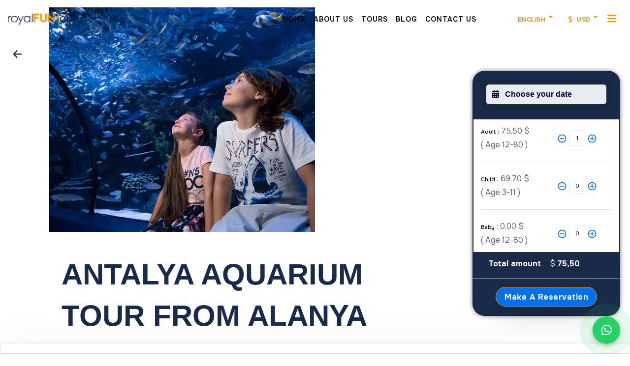

--- FILE ---
content_type: text/html; charset=UTF-8
request_url: https://royalfuntour.com/en/turlar/antalyatunelakvaryumalanya
body_size: 22104
content:
<!doctype html>




<html lang="en">
<head>
	 
	<title>ANTALYA AQUARIUM TOUR FROM ALANYA </title>
	<meta name="description" content="The Antalya Aquarium Tour from Alanya takes you to Antalya Aquarium, one of the biggest aquariums in the world. Antalya Aquarium is in Antalya province where is 130 km away from Alanya.">
	<meta name="keywords" content="ANTALYA AQUARIUM TOUR FROM ALANYA">
	<link rel="stylesheet" href="https://unpkg.com/swiper/swiper-bundle.min.css">
	<link href="https://cdnjs.cloudflare.com/ajax/libs/font-awesome/6.0.0-beta3/css/all.min.css" rel="stylesheet">
<link rel="alternate" hreflang="ru" href="https://royalfuntour.com/ru/turlar/antaliya-akvarium-iz-alanii" />
<link rel="alternate" hreflang="en" href="https://royalfuntour.com/en/turlar/antalya-aquarium-tour-from-alanya" />
<link rel="alternate" hreflang="tr" href="https://royalfuntour.com/tr/turlar/antalya-tunel-akvaryum-alanya" />
<link rel="alternate" hreflang="de" href="https://royalfuntour.com/de/turlar/antalya-aquarium-tour-ab-alanya" />
<link rel="alternate" hreflang="pl" href="https://royalfuntour.com/pl/turlar/wycieczka-do-akwarium-w-antalyi-z-alanyi" />
<link rel="alternate" hreflang="uk" href="https://royalfuntour.com/uk/turlar/ekskursiya-v-akvarium-antaliyi-z-alaniyi" />
<link rel="canonical" href="https://royalfuntour.com/en/turlar/antalya-aquarium-tour-from-alanya" />

 <!-- Open Graph Meta Tags -->
<meta property="og:type" content="website">
<meta property="og:title" content="ANTALYA AQUARIUM TOUR FROM ALANYA">
<meta property="og:description" content="The Antalya Aquarium Tour from Alanya takes you to Antalya Aquarium, one of the biggest aquariums in the world. Antalya Aquarium is in Antalya province where is 130 km away from Alanya.!">
<meta property="og:image" content="https://royalfuntour.com/media-uploads/tr-tours/antalya-genel/aquarium-antalya/aquarium.webp" /> <meta property="og:url" content="https://royalfuntour.com/en/turlar/antalya-aquarium-tour-from-alanya">

<!-- Twitter Card Meta Tags -->
<meta name="twitter:card" content="summary_large_image">
<meta name="twitter:title" content="ANTALYA AQUARIUM TOUR FROM ALANYA">
<meta name="twitter:description" content="The Antalya Aquarium Tour from Alanya takes you to Antalya Aquarium, one of the biggest aquariums in the world. Antalya Aquarium is in Antalya province where is 130 km away from Alanya.">
<meta name="twitter:image" content="https://royalfuntour.com/media-uploads/tr-tours/antalya-genel/aquarium-antalya/aquarium.webp">
 
<script type="application/ld+json">
{
  "@context": "https://schema.org",
  "@type": "Product",
  "name": "ANTALYA AQUARIUM TOUR FROM ALANYA",
  "description": "The Antalya Aquarium Tour from Alanya takes you to Antalya Aquarium, one of the biggest aquariums in the world. Antalya Aquarium is in Antalya province where is",
  "image": [
    "https://royalfuntour.com/media-uploads/tr-tours/antalya-genel/aquarium-antalya/aquarium.webp"
  ],
  "offers": {
    "@type": "Offer",
    "price": 65,
    "priceCurrency": "USD",
    "availability": "https://schema.org/InStock",
    "url": "https://royalfuntour.com/en/turlar/antalya-aquarium-tour-from-alanya"
  },
  "brand": {
    "@type": "Brand",
    "name": "Royal Fun Tour"
  },
  "sku": "TUR273"
}
</script>


	 
	<meta charset="utf-8">
	<meta http-equiv="X-UA-Compatible" content="IE=edge">
	<meta name="viewport" content="width=device-width, initial-scale=1">
    
   
    <link rel="stylesheet" href="https://cdnjs.cloudflare.com/ajax/libs/font-awesome/6.5.1/css/all.min.css">
 <link rel="stylesheet" href="https://cdn.jsdelivr.net/npm/bootstrap-icons/font/bootstrap-icons.css">



<!-- Google Tag Manager -->
<script>(function(w,d,s,l,i){w[l]=w[l]||[];w[l].push({'gtm.start':
new Date().getTime(),event:'gtm.js'});var f=d.getElementsByTagName(s)[0],
j=d.createElement(s),dl=l!='dataLayer'?'&l='+l:'';j.async=true;j.src=
'https://www.googletagmanager.com/gtm.js?id='+i+dl;f.parentNode.insertBefore(j,f);
})(window,document,'script','dataLayer','GTM-53NZ2FVW');</script>
<!-- End Google Tag Manager -->
<link rel="preconnect" href="https://fonts.googleapis.com">
<link rel="preconnect" href="https://fonts.gstatic.com" crossorigin>
<link href="https://fonts.googleapis.com/css2?family=Onest:wght@100..900&family=Outfit:wght@100..900&family=Poppins:ital,wght@0,100;0,200;0,300;0,400;0,500;0,600;0,700;0,800;0,900;1,100;1,200;1,300;1,400;1,500;1,600;1,700;1,800;1,900&display=swap" rel="stylesheet">

<meta name="p:domain_verify" content="17362bdd543475403beb3b9e84e1642f"/>
 <link rel="apple-touch-icon" sizes="180x180" href="https://royalfuntour.com/apple-touch-icon.png">
<link rel="icon" type="image/png" sizes="32x32" href="https://royalfuntour.com/favicon-32x32.png">
<link rel="icon" type="image/png" sizes="16x16" href="https://royalfuntour.com/favicon-16x16.png">
<link rel="manifest" href="https://royalfuntour.com/site.webmanifest">
<meta name="theme-color" content="#FF5733">
<meta name="apple-mobile-web-app-status-bar-style" content="black-translucent">

 
	<!-- Title Of Site -->
	<meta name="viewport" content="width=device-width, initial-scale=1, maximum-scale=6">
	<!-- CSS Plugins -->
 
 
	 
 
 	<link async rel="stylesheet" type="text/css" href="https://royalfuntour.com/assets/theme/bootstrap/css/bootstrap.min.css" media="screen">	
	<!--<link href="https://royalfuntour.com/assets/theme/css/animate.html" rel="stylesheet">-->
	<link async href="https://royalfuntour.com/assets/theme/css/main.css" rel="stylesheet" media="print" onload="this.media='all'">
	<link async href="https://royalfuntour.com/assets/theme/css/plugin.css" rel="stylesheet" media="print" onload="this.media='all'">
	
	<!-- CSS Custom -->
	<link href="https://royalfuntour.com/assets/ajax-live-search/css/ajaxlivesearch.min.css" rel="stylesheet">
	<link href="https://royalfuntour.com/assets/theme/css/style.css" rel="stylesheet">
	
	<!-- CSS Custom -->
	<link href="https://royalfuntour.com/assets/theme/css/your-style.css" rel="stylesheet">
	<meta name="referrer" content="origin">
	<link rel="shortcut icon" href="https://royalfuntour.com/favicon.ico" />

	<link rel="apple-touch-icon" sizes="180x180" href="https://royalfuntour.com/apple-touch-icon.png">
<link rel="icon" type="image/png" sizes="32x32" href="https://royalfuntour.com/favicon-32x32.png">
<link rel="icon" type="image/png" sizes="16x16" href="https://royalfuntour.com/favicon-16x16.png">
<link rel="manifest" href="https://royalfuntour.com/site.webmanifest">
		

 	<style>
 body {
    font-family: Arial, sans-serif;
}

.floating-button {
    position: fixed;
    bottom: 20px;
    right: 20px;
    width: 56px;
    height: 56px;
    background-color: #25D366;
    border-radius: 50%;
    display: flex;
    justify-content: center;
    align-items: center;
    cursor: pointer;
    z-index: 9999;
    box-shadow: 0 4px 10px rgba(0, 0, 0, 0.25);
    transition: transform 0.3s ease-in-out;
}

/* Alt butonla çakışmayı önlemek için özel boşluk ekleyelim */
@media (max-width: 768px) {
    .floating-button {
        bottom: 80px; /* Ana mavi butonun yukarısına taşı */
        right: 15px;
    }
}

/* Daha küçük cihazlar için güvenli boşluk */
@media (max-width: 480px) {
    .floating-button {
        bottom: 90px;
        right: 12px;
        width: 50px;
        height: 50px;
    }
}


.floating-button .pulse {
    position: absolute;
    width: 80px;
    height: 80px;
    background-color: rgba(37, 211, 102, 0.5);
    border-radius: 50%;
    animation: pulseAnimation 1.5s infinite;
    z-index: -1;
}

@keyframes pulseAnimation {
    0% {
        transform: scale(0.8);
        opacity: 1;
    }
    100% {
        transform: scale(1.5);
        opacity: 0;
    }
}

.icon {
    font-size: 24px; /* İkon boyutu */
    color: white;
    opacity: 0; /* Başlangıçta ikonları gizler */
    position: absolute;
    transition: opacity 0.5s ease-in-out, transform 0.5s ease-in-out;
    display: flex;
    justify-content: center;
    align-items: center;
    width: 100%; /* Tam buton genişliğini kaplar */
    height: 100%; /* Tam buton yüksekliğini kaplar */
}

.show-icon {
    opacity: 1; /* Aktif ikonu görünür yapar */
    transform: translateX(0);
}

.popup-menu {
    display: none;
    position: fixed;
    bottom: 100px;
    right: 30px;
    width: 200px;
    background: white;
    box-shadow: 0 4px 8px rgba(0, 0, 0, 0.2);
    border-radius: 8px;
    padding: 10px;
    z-index: 1000;
    font-size: 16px;
}

.popup-option {
    display: flex;
    align-items: center;
    padding: 10px;
    cursor: pointer;
    text-decoration: none;
    color: black;
    transition: transform 0.3s;
}

.popup-option i {
    margin-right: 10px;
    font-size: 20px;
}

.popup-option:nth-child(1) i {
    color: #25D366; /* WhatsApp yeşil */
}

.popup-option:nth-child(2) i {
    color: #7C529E; /* Viber mor */
}

.popup-option:nth-child(3) i {
    color: #0088cc; /* Telegram mavi */
}

@media (max-width: 600px) {
    .floating-button {
        width: 50px;
        height: 50px;
    }
    .popup-menu {
        width: 180px;
    }
}


</style>
 
 
	<!-- End Google Analytics -->
 	<style>
		.header-bg-white .header-main .header-inner {
			padding-top: -10px !important;
			padding-bottom: -10px !important;
		}


		.open-button {

			padding: 10px 5px;
			border: none;
			cursor: pointer;

			position: fixed;
			justify-content: center;
			bottom: 0px;
			display: flex;
			align-items: center;
			justify-content: center;
			font-size: 24px;
			z-index: 99;
			background-color: #FFFFFF;

		}

		.open-button .btn.active,
		.btn:hover,
		.btn:focus,
		.btn:active,
		.btn:active:focus {
			background-color: #fffec6;
		}

		.pricescss {
			font-size: 1em;
			color: #fff;

			margin: 5px 5px 5px 5px;
			text-align: center;
			line-height: 1;

			border-radius: 8px;

		}

		.yenibut {

			/* padding-left-right: 15px; */
			position: fixed;
			bottom: 0;
			left: 0;
			z-index: 100;
			padding: 7px var(--padding-left-right);
			width: calc(100vw - var(--padding-left-right)*2);
			display: flex;
			align-items: center;
			background: var(--pricing-background, #fffec6);
		}



		.swiper-container {
     width: 100%;  
      height: 100% !important; /* Dikeyde 250px yükseklik */
      position: relative;
	  overflow: hidden; /* Taşmaları önlemek için */

    }

    .swiper-wrapper {
      height: 100% !important;
	  width: 100%;  
    }

    .swiper-slide {
      display: flex;
      justify-content: center;
      align-items: center;
    }

:root {
  --swiper-navigation-size: 25px !important;
}
    .swiper-button-prev, .swiper-button-next {
        font-size: 25px !important;
      color: #fff;
      text-shadow: 0 0 5px black;
      padding: 5px;
      background-color: transparent;
      border: none;
      position: absolute;
      top: 50%;
      transform: translateY(-50%);
      z-index: 10;
      cursor: pointer;
    }

    .swiper-button-prev {
      left: 10px;
    }

    .swiper-button-next {
      right: 10px;
    }

    .swiper-pagination {
      position: absolute;
      bottom: 10px;
      left: 0;
      width: 100%;
      text-align: center;
      color: #fff; /* Rengi beyaz yap */
      font-size: 16px;
      text-shadow: 0 0 5px black; /* Metin gölgesi */
    }
      /* CSS stilleri buraya eklenecek */
      .backward-navigation-button {
  position: absolute;
  top: 90px;
  left: 15px;
  z-index: 1000;
  background-color: #fff; /* Arka planı beyaz yap */
  border-radius: 50%; /* Yuvarlak şekil için */
  width: 40px; /* Genişlik */
  height: 40px; /* Yükseklik */
  display: flex;
  justify-content: center;
  align-items: center;
  cursor: pointer;
}

.backward-navigation-button .c-icon {
  width: 24px;
  height: 24px;
  fill: #000; /* İç rengi siyah yap */
}


:root{
	--border-secondary: #ebeef1;
    }

.participants-picker__input {
    font-size: 0.7rem;
    line-height: 1.375rem;
    font-weight: 400;
   /* background: var(--background-primary); */
    color: #1a2b49);
    width: 32px;
    height: 32px;
    border: 1px solid var(--border-secondary);
    padding: 0;
    outline: none;
    text-align: center;
    border-radius: 2px;
    appearance: textfield
}

	</style>



<style>
        .reservation-form {
            position: fixed;
            top: 20%;
            right: 20px;
            width: 300px; /* Genişliği ihtiyaca göre ayarlayın */
            z-index: 1050; /* Diğer içeriklerin üstünde görünsün */
            background-color: #1a2b49;
            border-radius: 25px;
             
            box-shadow: 0px 0px 10px rgba(0,0,0,0.5);
        }
    </style>


<style>
 
				.freeCancellationPolicyBanner.fit {
					width: 100%;
					align-items: stretch;
					display: flex;
					align-items: center;
					justify-content: center;
					flex-direction: column;
					border-radius: inherit;
				}

				.freeCancellationPolicyBanner {
					padding: 50px 24px;
					background-color: #00aa71;
					color: #fff;
					text-align: center;
				}

				.topright {
					position: absolute;
					top: 8px;
					right: 16px;
					font-size: 18px;
				}

				.topright img {
					max-width: 35px;
					width: 100%;
					height: auto;
				}

				.topleft {
					position: absolute;
					top: 8px;
					left: 10px;
					font-size: 18px;
					padding: 3px 10px;
					background: #ff1944;
				}

				.bottomleft {
					position: absolute;
					top: 190px;
					left: 0;
					font-size: 18px;
					padding: 3px 10px;
				}

				.bottomright {
					position: absolute;
					top: 20px;
					right: 10px;
					font-size: 11px;
					padding: 3px 10px;
					background: #00013a;

				}

				.rating-item .rating-icon {
					font-size: 15px !important;
					color: #fdb717 !important;
				}

				.rounded-top {
					border-top-left-radius: 0.75rem !important;
					border-top-right-radius: 0.75rem !important;
				}

				.rounded {
					border-radius: 0.75rem !important;
				}

				.circlex {
					/*width: 90px !important;
  height: 80px;*/
					line-height: 55px;
					border-radius: 0.75rem !important;
					font-size: 12px;
					font-weight: bold;
					color: #fff;
					text-align: center;
					background: #00013a
				}

				.footer-wrapper ul.footer-menu-list-02 li {

					margin-right: 15px !important;
				}

				.header-main .header-inner {
					padding: 5px 15px;
				}

				.carousel-inner
				{
					max-width: 236px;
				}
				.card-slider {
  display: flex;
  overflow-x: auto;
  scroll-snap-type: x mandatory;
  -webkit-overflow-scrolling: touch; /* Safari support */
  
}

.card {
  flex: 0 0 234px; /* Kartların genişliği */
  margin-right: 16px; /* Kartlar arası boşluk */
  scroll-snap-align: start; /* Her kartın başlangıcına snap yap */
  border-radius:4px 4px 4px 4px;
}

.card:last-child {
  margin-right: 0; /* Son kartın sağ boşluğu yok */
}

.card img {
  width: 234px;
  height: 215px;
}

.card-body {
 

  padding-top: 2px;
    padding-left: 5px;
    padding-right: 5px;
	padding-bottom: 3px;


  

}

.card-title {
	
    margin-top: 2px;
    margin-bottom: 2px;
    font-size: 16px;
    line-height: 24px;
    font-weight: 500;
    color: #1a2b49;
}

.card-text {
  font-size: 0.8rem;
}
.card-title-solid
{

	font-weight:bold; 
	font-size: .775rem;
    line-height: 1.125rem;
    font-weight: 600;
    display: inline-flex;
    align-items: center;
    border-radius: 4px; 
    color: #63687a;
    text-transform: uppercase;
}
.baseline-pricing
{
	padding-left: 10px; 
    display: flex;
    gap: 0 4px;
    align-items: center;
	color:#000;
}
.sertifika
{
    display: flex;
    align-items: flex-start;
    gap: 4px;
    margin-top: 12px;
    margin-bottom: 8px;
}
.slayder-baslik {
    font-size: 1.75rem;
    line-height: 2rem;
    font-weight: 700;
    padding-left: 10px;
    padding-right: 16px;

    padding-top: 10px;

}
 


			</style>
</head>


<body class="with-waypoint-sticky" style="
    padding-left: 100px;
    padding-right: 100px;
">



	<!-- start Body Inner -->
	<div class="body-inner">



		<!-- start Header -->
		 
<!-- Google Tag Manager (noscript) -->
<noscript><iframe src="https://www.googletagmanager.com/ns.html?id=GTM-53NZ2FVW"
height="0" width="0" style="display:none;visibility:hidden"></iframe></noscript>
<!-- End Google Tag Manager (noscript) -->
 

<header class="header-main header-mobile-menu with-absolute-navbar"  >
	  
			<div class="header-outer clearfix">

				<div class="header-inner">
								
					<div class="row shrink-auto-lg gap-0 align-items-center">
					
						<div class="col-5 col-shrink">
							<div class="col-inner">
								<div class="main-logo" style="width:140px">
									<a   href="https://royalfuntour.com/en/"><img width="140px" height="34px" src="https://royalfuntour.com/assets/admin/logo/logo_w.png " alt="RoyalFunTour" /></a>
								</div>
							</div>
						</div>

						
						<div class="col-7 col-shrink order-last-lg">
							<div class="col-inner">
								<ul class="nav-mini-right">
									
									<!--
									<li class="d-none d-sm-block" style="margin-top:7px">
										<a href="#loginFormTabInModal-register" data-toggle="modal" data-target="#loginFormTabInModal" data-backdrop="static" data-keyboard="false">
											<span class="icon-font"><i class="icon-user-follow"></i></span> Register
										</a>
									</li>
									-->
									<!---
																		<li class="d-none d-sm-block" style="margin-top:7px">
										<a href="#loginFormTabInModal-login" data-toggle="modal" data-target="#loginFormTabInModal" data-backdrop="static" data-keyboard="false">
											<span class="icon-font"><i class="icon-login"></i></span> log in										</a>
									</li>
									<li class="d-block d-sm-none">
										<a href="#loginFormTabInModal-register" data-toggle="modal" data-target="#loginFormTabInModal" data-backdrop="static" data-keyboard="false">
											 log in /  
Register										</a>
									</li>
																		<!---->
									<li>
										
								 
																					
												<div class="dropdown dropdown-smooth-02 dropdown-language" style="padding: 1px 5px; border:0px;">
													<a href="#" class="btn btn-text-inherit btn-interactive text-primary" id="dropdownLangaugeid" data-toggle="dropdown" aria-haspopup="true" aria-expanded="false" 
													style= "padding-top: 22px;">
														<span class=""></span> English													</a>
													<div class="dropdown-menu" aria-labelledby="dropdownLangaugeAri">
												<!-- Dropdown Menu Başlangıcı -->
<div class="dropdown-menu-inner">
    <a class="dropdown-item" href="https://royalfuntour.com/en/turlar/antalya-aquarium-tour-from-alanya">
        <span class="image"><img src="https://royalfuntour.com/assets/theme/font-icons/flaticon-flags-4/flag/en.webp" alt="image" /></span> English
    </a>
    <a class="dropdown-item" href="https://royalfuntour.com/tr/turlar/antalya-tunel-akvaryum-alanya">
        <span class="image"><img src="https://royalfuntour.com/assets/theme/font-icons/flaticon-flags-4/flag/tr.webp" alt="image" /></span> Türkçe
    </a>
    <a class="dropdown-item" href="https://royalfuntour.com/de/turlar/antalya-aquarium-tour-ab-alanya">
        <span class="image"><img src="https://royalfuntour.com/assets/theme/font-icons/flaticon-flags-4/flag/de.webp" alt="image" /></span> Deutsch
    </a>
    <a class="dropdown-item" href="https://royalfuntour.com/ru/turlar/antaliya-akvarium-iz-alanii">
        <span class="image"><img src="https://royalfuntour.com/assets/theme/font-icons/flaticon-flags-4/flag/ru.webp" alt="image" /></span> Russian
    </a>
    <a class="dropdown-item" href="https://royalfuntour.com/pl/turlar/wycieczka-do-akwarium-w-antalyi-z-alanyi">
        <span class="image"><img src="https://royalfuntour.com/assets/theme/font-icons/flaticon-flags-4/flag/pl.webp" alt="image" /></span> Polish
    </a>
    <a class="dropdown-item" href="https://royalfuntour.com/uk/turlar/ekskursiya-v-akvarium-antaliyi-z-alaniyi">
        <span class="image"><img src="https://royalfuntour.com/assets/theme/font-icons/flaticon-flags-4/flag/uk.webp" alt="image" /></span> Ukrainian
    </a>
</div>
<!-- Dropdown Menu Bitişi -->


													</div>
												</div>
											
									</li>
									<li > <!-- class="d-none d-sm-block" -->
				
									

									
									<div class="dropdown dropdown-smooth-01 dropdown-currency" style="padding: 1px 5px;border:0px;">
    <a href="#" class="btn btn-text-inherit btn-interactive text-primary" id="dropdownCurrencyid" data-toggle="dropdown" aria-haspopup="true" aria-expanded="false" style="padding-top: 22px;">
        <span class="icon-font"><i class="fas fa-dollar-sign mr-5"></i></span>
        USD    </a>
    <div class="dropdown-menu" aria-labelledby="dropdownCurrencyLabel">
        <div class="dropdown-menu-inner">
                                            <a class="dropdown-item" href="https://royalfuntour.com/en/main/set_currency/1">
                    <span class="icon-font"><i class="fas fa-turkish-lira-sign text-primary mr-10"></i></span>TRY                </a>
                                            <a class="dropdown-item" href="https://royalfuntour.com/en/main/set_currency/2">
                    <span class="icon-font"><i class="fas fa-dollar-sign text-primary mr-10"></i></span>USD                </a>
                                            <a class="dropdown-item" href="https://royalfuntour.com/en/main/set_currency/3">
                    <span class="icon-font"><i class="fas fa-euro-sign text-primary mr-10"></i></span>EUR                </a>
                                            <a class="dropdown-item" href="https://royalfuntour.com/en/main/set_currency/4">
                    <span class="icon-font"><i class="fas fa-pound-sign text-primary mr-10"></i></span>GBP                </a>
                                            <a class="dropdown-item" href="https://royalfuntour.com/en/main/set_currency/5">
                    <span class="icon-font"><i class="fas fa-ruble-sign text-primary mr-10"></i></span>RUB                </a>
                                            <a class="dropdown-item" href="https://royalfuntour.com/en/main/set_currency/6">
                    <span class="icon-font"><i class="fas fa-baht-sign text-primary mr-10"></i></span>THB                </a>
                    </div>
    </div>
</div>







												
										</li>
									<li> 
										<button id="menumobil" name="menumobil" aria-label="MenuMobil" style="color: #fe8c00;font-size:20px" class="btn" data-toggle="collapse" data-target="#mobileMenu"><i class="fa-solid fa-bars"></i></button>
									</li>
								</ul>
							</div>
						</div>
						
						
						<div class="col-12 col-auto">
							
							<div class="navbar-wrapper">
								
								<div class="navbar navbar-expand-lg">
								
									<div id="mobileMenu" class="collapse navbar-collapse"> 

										<nav class="main-nav-menu main-menu-nav navbar-arrow">
										
											<ul class="main-nav">												
																						<li><a href="https://royalfuntour.com/en/" rel="" target="_self" >Home <span class="caret"></span></a></li>
																				<li><a href="https://royalfuntour.com/en/kurumsal" rel="" target="_self" >About us <span class="caret"></span></a></li>
																				<li><a href="https://royalfuntour.com/en/turlar" rel="" target="_self" >Tours <span class="caret"></span></a></li>
																				<li><a href="https://royalfuntour.com/en/blog" rel="" target="_self" >Blog <span class="caret"></span></a></li>
																				<li><a href="https://royalfuntour.com/en/iletisim" rel="" target="_self" >Contact us <span class="caret"></span></a></li>
																					
											</ul>
										
										</nav><!--/.nav-collapse -->
									
									</div>
									
								</div>

							</div>
							
						</div>
						
					</div>
					
				</div>
				
			</div>

		</header>
		
		<!-- start Header -->


		<style>
			@media only screen and (max-width: 576px) {
				.hero-banner.hero-banner-01.alt-option-03 .container {
					position: relative;
					padding-top: 100px;
					padding-bottom: 70px;
					/* background-image: linear-gradient(to bottom right, #0D0AB3, #308BE2); */
					background:#fff;
				}
			}

			@media only screen and (max-width: 1366px) {
				.hero-banner.hero-banner-01.alt-option-03 .container {
					position: relative;
					padding-top: 20px;
					padding-bottom: 40px;
					background:#fff;				
						/* background-color: blue; */
					/* For browsers that do not support gradients */
					/* background-image: linear-gradient(to bottom right, #0D0AB3, #308BE2); */
				}
			}

			.overlay-relative.overlay-gradient.gradient-purple .overlay-holder.bottom {
				background:#fff;
				/*	background: -moz-linear-gradient(top, rgba(255, 255, 255, 0) 0%, rgba(255, 255, 255, 0.99) 99%, rgba(255, 255, 255, 1) 100%);
				/* FF3.6-15 */
				/*background: -webkit-linear-gradient(top, rgba(255, 255, 255, 0) 0%, rgba(255, 255, 255, 0.99) 99%, rgba(255, 255, 255, 1) 100%);
				/* Chrome10-25,Safari5.1-6 */
				/*background: linear-gradient(to bottom, rgba(101, 50, 75, 0) 0%, rgba(101, 50, 75, 0.99) 99%, rgba(101, 50, 75, 1) 100%);
				/* W3C, IE10+, FF16+, Chrome26+, Opera12+, Safari7+ */
				/*filter: progid: DXImageTransform.Microsoft.gradient(startColorstr='#00ffffff', endColorstr='#ffffff', GradientType=0);
				/* IE6-9 */
			}

			.swiper-container {
					width: 100%;
					height: 500px; /* Adjust height as needed */
					}

					.swiper-wrapper {
					display: flex;
					}

					.swiper-slide {
					display: flex;
					justify-content: space-between;
					}

					.image-container {
					display: flex;
					width: 100%;
					}

					.swiper-image {
					width: 50%; /* Two images per slide */
					height: auto;
					}



					.modal-dialog-centered {
					position: fixed;
					right: 0;
					top: 50%;
					transform: translateY(-50%);
					margin: 0;
					z-index: 1050; /* Adjust z-index if needed */
					}

					.modal-content {
					width: 300px; /* Adjust width as needed */
					}

		</style>
<div class="main-wrapper scrollspy-container">

<section class="page-wrapper page-detail pt-0 pb-0">

	<div class="pt-0 pt-xl-15"></div>

	<div class="swiper-container">
			<div class="swiper-wrapper">
								<div class="swiper-slide">
					<div class="image-container">
					<img class="swiper-image" src="https://royalfuntour.com/media-uploads/tr-tours/antalya-genel/aquarium-antalya/aquarium.webp" alt="ANTALYA AQUARIUM TOUR FROM ALANYA" />
										</div>
				</div>
							</div>
			<div class="swiper-button-prev"></div>
			<div class="swiper-button-next"></div>
			<div class="swiper-pagination"></div>
	</div>


	<div class="backward-navigation-button" onclick="goBack()">
		<svg class="c-icon" viewBox="0 0 24 24" xmlns="http://www.w3.org/2000/svg">
			<path d="m7.301 13 5.43 5.818-1.462 1.364L3.632 12l7.637-8.182 1.462 1.365L7.301 11H21v2H7.301z"/>
		</svg>
	</div>

	<script src="https://unpkg.com/swiper/swiper-bundle.min.js"></script>
	<script>
		var swiper = new Swiper('.swiper-container', {
  slidesPerView: 1, // Show one slide at a time
  spaceBetween: 0, // No space between slides
  loop: true,
  autoplay: false,
  navigation: {
    nextEl: '.swiper-button-next',
    prevEl: '.swiper-button-prev',
  },
  pagination: {
    el: '.swiper-pagination',
    type: 'fraction',
  },
});
	</script>

			
									

<style>
  h1.page-title {
    color: #1a2b49;
    padding-top: 50px;
    line-height: 1.4;
    margin-bottom: 20px;
    /* gerekirse clear: both; veya display: block; ekleyebilirsiniz */
  }
</style>
						 

				<div class="row" style=" margin-left: 10px; margin-top: 10px; margin-right: 10px;      overflow: hidden; /* Taşmaları önlemek için */">
					<div class="col-8">
						<div style="text-align: left;">
						<h1 class="page-title">
  ANTALYA AQUARIUM TOUR FROM ALANYA</h1>						</div>

					</div>

					 					
					<div class="row" style=" margin-left: 3px; margin-top: 10px; margin-right: 5px;">
					<div class="col-12" style=" margin-top: 10px; margin-right: 10px;"><span><b>Location:</b>ALANYA</span> </br></div>
					 
					<div class="col-8" style=" margin-top: 10px; margin-right: 10px;">
					<svg width="120" height="24" xmlns="http://www.w3.org/2000/svg">
						<g transform="translate(0,0)">
						<path fill="#ffd938" fill-rule="evenodd" clip-rule="evenodd" d="m15 9-3-7-3 7-7 .5 5.25 4.75L5.5 21.5l6.5-3.75 6.5 3.75-1.75-7.25L22 9.5 15 9z"></path>
						</g>
						<g transform="translate(24,0)">
						<path fill="#ffd938" fill-rule="evenodd" clip-rule="evenodd" d="m15 9-3-7-3 7-7 .5 5.25 4.75L5.5 21.5l6.5-3.75 6.5 3.75-1.75-7.25L22 9.5 15 9z"></path>
						</g>
						<g transform="translate(48,0)">
						<path fill="#ffd938" fill-rule="evenodd" clip-rule="evenodd" d="m15 9-3-7-3 7-7 .5 5.25 4.75L5.5 21.5l6.5-3.75 6.5 3.75-1.75-7.25L22 9.5 15 9z"></path>
						</g>
						<g transform="translate(72,0)">
						<path fill="#ffd938" fill-rule="evenodd" clip-rule="evenodd" d="m15 9-3-7-3 7-7 .5 5.25 4.75L5.5 21.5l6.5-3.75 6.5 3.75-1.75-7.25L22 9.5 15 9z"></path>
						</g>
						<g transform="translate(96,0)">
						<path fill="#ffd938" fill-rule="evenodd" clip-rule="evenodd" d="m15 9-3-7-3 7-7 .5 5.25 4.75L5.5 21.5l6.5-3.75 6.5 3.75-1.75-7.25L22 9.5 15 9z"></path>

 						</g>
					</svg>
					<span style="font-weight: 300;font-size: 16px;"> 
					4.5 / 5    
					<a style="text-decoration:underline;color:#1a2b49;" href="#detail-content-sticky-nav-07"   aria-expanded="true" aria-controls="dataList">Comments (0)</a>
					</span>
					 
					</div>



  					
<div class="open-button w-100"
style="
     left: 0;
    bottom: 0;
     display: flex;
    flex-wrap: wrap;
     border-top: 2px solid #dcdfe4;
    background: #ffffff;
    border: 1px solid #dcdfe4;
    box-shadow: 0 0 64px #00000014, 0 8px 16px #00000029;
 }

"
>

 
    
</div>

<style>
    @media only screen and (max-width: 576px) {
        .open-button .col-6 {
            flex: 0 0 100%;
            max-width: 100%;
            padding-right: 0;
        }
    }
</style>


					<!-- Modal -->
					 
					<div class="reservation-form" id="reservationForm">
        <div class="modal-content" style="background-color:#1a2b49; border-radius: 25px;">
            <div class="modal-body" style="background-color:#1a2b49; border-radius: 25px;">
                <div class="booking-boxx form-popupx" id="myForm">
                    <div class="box-content" id="bookingx" data-price="75.5" data-price_cocuk="69.7" data-price_bebek="0" data-selected="273" data-min_date="2025-04-09" data-max_date="2025-12-04">
                        <div class="form-group form-spin-group">
                            <style>
                                input#datepickerz::placeholder {
                                    color: #00013a;
                                    margin: 10px;
                                    font-weight: bold;
                                }
                            </style>
                            <input placeholder="&#xf073;   Choose your date " type="text" id="datepickerz" class="form-control tari" style="background-color: #00000;border-radius: 16px; border: 11px solid #192740;font-family:Arial, FontAwesome">
                        </div>
                        <div class="row" style="margin-top: 20px; padding-top: 10px;padding-bottom: 10px; background-color:#ffffff;">
                            <div class="col-12">
                                                                <div class="row" style="display: flex;">
                                    <div class="col-7" style="display: block;">
                                        <span style="font-size: 0.7rem;line-height: 1.375rem;font-weight: 500;color:#000000">Adult :</span> 75,50  $  
                                        </br> ( Age  12-80 )                                     </div>
                                    <div class="col-5" style="display: flex; justify-content: space-between; align-items: center;">
                                        <span id="eksiyetiskin" style="flex: 0;">
                                            <svg style="width: 20px; height: 20px; color:#0071eb;" fill="none" viewBox="0 0 24 24" id="c-minus-in-circle" xmlns="http://www.w3.org/2000/svg">
                                                <path d="M7 13h10v-2H7v2z" fill="currentColor"></path>
                                                <path fill-rule="evenodd" clip-rule="evenodd" d="M22 12c0 5.523-4.477 10-10 10S2 17.523 2 12 6.477 2 12 2s10 4.477 10 10zm-2 0a8 8 0 1 1-16 0 8 8 0 0 1 16 0z" fill="currentColor"></path>
                                            </svg>
                                        </span>
                                        <span style="flex: 1; text-align: center;">
                                            <input class="participants-picker__input" style="writing-mode: inherit !important;" type="text" id="yetiskin" size="2" value="1" readonly required /> 
                                        </span>
                                        <span id="artiyetiskin" style="flex: 0;">
                                            <svg style="width: 20px; height: 20px;color:#0071eb;" fill="none" viewBox="0 0 24 24" id="c-minus-in-circle" xmlns="http://www.w3.org/2000/svg">
                                                <path d="M11 11V7h2v4h4v2h-4v4h-2v-4H7v-2h4z" fill="currentColor"></path>
                                                <path fill-rule="evenodd" clip-rule="evenodd" d="M12 22c5.523 0 10-4.477 10-10S17.523 2 12 2 2 6.477 2 12s4.477 10 10 10zm0-2a8 8 0 1 0 0-16 8 8 0 0 0 0 16z" fill="currentColor"></path>
                                            </svg>
                                        </span>
                                    </div>
                                </div>
                                <hr>
                                <div class="row" style="display: flex;">
                                    <div class="col-7" style="display: block;">
                                        <span style="font-size: 0.7rem;line-height: 1.375rem;font-weight: 500;color:#000000">Child</span> : 69,70  $   
                                        </br> ( Age 3-11 )  
                                    </div>
                                    <div class="col-5" style="display: flex; justify-content: space-between; align-items: center;">
                                        <span id="eksicocuk" style="flex: 0;">
                                            <svg style="width: 20px; height: 20px; color:#0071eb;" fill="none" viewBox="0 0 24 24" id="c-minus-in-circle" xmlns="http://www.w3.org/2000/svg">
                                                <path d="M7 13h10v-2H7v2z" fill="currentColor"></path>
                                                <path fill-rule="evenodd" clip-rule="evenodd" d="M22 12c0 5.523-4.477 10-10 10S2 17.523 2 12 6.477 2 12 2s10 4.477 10 10zm-2 0a8 8 0 1 1-16 0 8 8 0 0 1 16 0z" fill="currentColor"></path>
                                            </svg>
                                        </span>
                                        <span style="flex: 1; text-align: center;">
                                            <input class="participants-picker__input" style="writing-mode: inherit !important;" type="text" id="cocuk" size="2" value="0" readonly required /> 
                                        </span>
                                        <span id="articocuk" style="flex: 0;">
                                            <svg style="width: 20px; height: 20px;color:#0071eb;" fill="none" viewBox="0 0 24 24" id="c-minus-in-circle" xmlns="http://www.w3.org/2000/svg">
                                                <path d="M11 11V7h2v4h4v2h-4v4h-2v-4H7v-2h4z" fill="currentColor"></path>
                                                <path fill-rule="evenodd" clip-rule="evenodd" d="M12 22c5.523 0 10-4.477 10-10S17.523 2 12 2 2 6.477 2 12s4.477 10 10 10zm0-2a8 8 0 1 0 0-16 8 8 0 0 0 0 16z" fill="currentColor"></path>
                                            </svg>
                                        </span>
                                    </div>
                                </div>
                                <hr>
                                <div class="row" style="display: flex;">
                                    <div class="col-7" style="display: block;">
                                        <span style="font-size: 0.7rem;line-height: 1.375rem;font-weight: 500;color:#000000">Baby</span> : 0.00  $  
                                        </br>( Age 12-80 )    
                                    </div>
                                    <div class="col-5" style="display: flex; justify-content: space-between; align-items: center;">
                                        <span id="eksibebek" style="flex: 0;">
                                            <svg style="width: 20px; height: 20px; color:#0071eb;" fill="none" viewBox="0 0 24 24" id="c-minus-in-circle" xmlns="http://www.w3.org/2000/svg">
                                                <path d="M7 13h10v-2H7v2z" fill="currentColor"></path>
                                                <path fill-rule="evenodd" clip-rule="evenodd" d="M22 12c0 5.523-4.477 10-10 10S2 17.523 2 12 6.477 2 12 2s10 4.477 10 10zm-2 0a8 8 0 1 1-16 0 8 8 0 0 1 16 0z" fill="currentColor"></path>
                                            </svg>
                                        </span>
                                        <span style="flex: 1; text-align: center;">
                                            <input class="participants-picker__input" style="writing-mode: inherit !important;" type="text" id="bebek" size="2" value="0" readonly required /> 
                                        </span>
                                        <span id="artibebek" style="flex: 0;">
                                            <svg style="width: 20px; height: 20px;color:#0071eb;" fill="none" viewBox="0 0 24 24" id="c-minus-in-circle" xmlns="http://www.w3.org/2000/svg">
                                                <path d="M11 11V7h2v4h4v2h-4v4h-2v-4H7v-2h4z" fill="currentColor"></path>
                                                <path fill-rule="evenodd" clip-rule="evenodd" d="M12 22c5.523 0 10-4.477 10-10S17.523 2 12 2 2 6.477 2 12s4.477 10 10 10zm0-2a8 8 0 1 0 0-16 8 8 0 0 0 0 16z" fill="currentColor"></path>
                                            </svg>
                                        </span>
                                    </div>
                                </div>
                            </div>
                        </div>
                    </div>
                    <div class="col-12" style="padding-top: 10px;">
                        <span class="font700" style="color: #ffffff;font-size:16px;"> Total amount</span> 
                        <span class="float-right font700" id="total" style="font-size:16px;width:100px; color: #ffffff; padding-left:5px;">75,50</span> 
                        <span class="float-right" style="font-size:16px;color: #ffffff;">$</span> 
                    </div>
                </div>
            </div>
            <div class="modal-footer d-flex justify-content-center">
                <button type="button" id="submit_button" class="btn shadow-lg btn-primary btn-sm text-capitalize" style="background-color:#0071eb !important; border-radius: 5rem">
                    <h6 class="pricescss"><span style="font-size: 16px; line-height: 1.4; text-align: center;">Make a Reservation</span></h6>
                </button>
            </div>
        </div>
    </div>



					<div class="container" style="padding-left: 0px;">

						<div class="row gap-5 gap-lg-40  show-grid">

							<div class="col-sm-8 col-sm-pull-4 order-sm-1">

								<div class="content-wrapper">

									<div id="detail-content-sticky-nav-01" class="detail-header ">

  

										<style>
											#turayrintix {
												color: #00013a;
											}

											#turayrintix h3 {
												color: #00013a;
												font-size: 20px;
											}

											#turayrintix h6 {
												color: #00013a;
											}

											#turayrintix p {
												color: #00013a;
											}

											#turayrintix span {
												color: #00013a;
											}


		.term {
	 display: flex;
    align-content: center;
    align-items: center;
    flex-direction: row;
        }
        .term span:first-child {
			font-size: 16px;
			line-height: 1.375rem;
			font-weight: 400;
			display: flex;
			margin: 8px 0 4px;
			color: #1a2b49;
        }
        .description {
			font-size: .8rem;
			line-height: 1.25rem;
			font-weight: 400;
			color:#63687a;
			margin-top: 10px;
			margin-left: 35px;
			margin-bottom: 24px;
        }
		.term-icon{ 
			padding-right: 14px;
			font-size:22px;
			color: #1a2b49;
			}


.activity-accordion-item-header {
    font-weight: bold;
     align-items: center;
    justify-content: space-between;
    padding: 5px;
}

.activity-accordion-item-header span {
    font-size: 0.7rem;
    line-height: 1.25rem;
    word-wrap: break-word;
}

 

.accordion-item + hr {
    border-top: 1px solid #dee2e6;
}

 
.include li {
    display: flex;
    align-items: center;
    color: #1a2b49; /* Metin rengi */
    font-size: 0.7rem; /* Metin boyutu */ !important;  
}

.include li::before {
    display: inline-block;
    line-height: 0.5em;  !important;  
    margin-right: 8px;
    content: "";
    height: 1em; /* Sabit yükseklik */
}



.options {
    list-style: none;
    padding: 0;
	line-height: 0.5em;  !important;  
	
}

.options li {
    display: flex;
    align-items: center;
	line-height: 0.5em;  !important;  
}

.icon-container {
    display: flex;
    align-items: center;
}

.icon {
	flex: none;
    width: 24px;
    height: 24px;
    background-repeat: no-repeat;
    margin-right: 5px; /* İkon ile metin arasındaki boşluk */
}

.yes-icon {
	flex: none;
    background-image: url("data:image/svg+xml,%3Csvg fill='%23007850' viewBox='0 0 24 24' xmlns='http://www.w3.org/2000/svg'%3E%3Cpath fill-rule='evenodd' clip-rule='evenodd' d='M21.1 5.928 9.317 18.693 3.043 12.42l1.414-1.415 4.803 4.803L19.63 4.572l1.47 1.356z' fill='%23007850'%3E%3C/path%3E%3C/svg%3E");
    margin: 0; /* Metin kenar boşluklarını kaldır */
    padding: 0; /* Metin iç boşluğunu kaldır */
}

.no-icon {
	flex: none;
    background-image: url("data:image/svg+xml,%3Csvg fill='%23c72a3d' viewBox='0 0 24 24' xmlns='http://www.w3.org/2000/svg'%3E%3Cpath d='m12 13.414 6.793 6.793 1.414-1.414L13.414 12l6.793-6.793-1.414-1.414L12 10.586 5.207 3.793 3.793 5.207 10.586 12l-6.793 6.793 1.414 1.414L12 13.414z' fill='%23c72a3d'%3E%3C/path%3E%3C/svg%3E");
}

.text {
    /* Esnekliği sıfırla */
   
    height: 24px; /* Metin yüksekliği */
    line-height: 24px; /* Metin satır yüksekliği */
    margin-bottom: 0; /* Metin altındaki boşluğu kaldır */
 	white-space: pre-line;
	 margin: 0; /* Metin kenar boşluklarını kaldır */
    padding: 0; /* Metin iç boşluğunu kaldır */
 }
 .options li:not(:last-child) {
    margin-bottom: 5px; /* Son öğe hariç diğer öğeler arasında 5 piksel boşluk */
	margin: 0; /* Metin kenar boşluklarını kaldır */
    padding: 0; /* Metin iç boşluğunu kaldır */
}



/* Özelleştirilebilir: İkon boyutu, boşluklar, renkler, vs. */

 
										</style>
										<div   style="font-size: 16px; "  id="turayrintix">
											Antalya Aquarium is one of the largest aquarium complexes in the world! If you are looking for inspiration, pleasant and useful entertainment, want to take home a lot of new impressions and interesting information - visit Antalya Aquarium!  
											</div>
	 <section class="container" style="
    padding-top: 5px;
    padding-left: 2px;
    padding-right: 2px;
    padding-bottom: 0px;
">
		<div style="padding-top: 5px; padding-bottom: 10px; font-size: 1.2rem; color: #1a2b49;"> <h2> About this activity </h2></div>
        <dl class="list">
            <div>
                <dt class="term">
				<span class="term-icon">
<svg fill="none" viewBox="0 0 24 24" id="c-calendar-check" xmlns="http://www.w3.org/2000/svg" width="24px" height="24px">
                            <path class="c-icon__calendar-check__check" d="m16.74 10.423-1.48-1.346-4.294 4.724-1.759-1.758-1.414 1.414 3.241 3.242 5.706-6.276Z" fill="currentColor"></path>
                            <path fill-rule="evenodd" clip-rule="evenodd" d="M8 2H6v2H2v13a4 4 0 0 0 4 4h12a4 4 0 0 0 4-4V4h-4V2h-2v2H8V2Zm8 5V6H8v1H6V6H4v11a2 2 0 0 0 2 2h12a2 2 0 0 0 2-2V6h-2v1h-2Z" fill="currentColor"></path>
                        </svg>
                    </span>
                    <span style="font-size:15px;color: #1a2b49;">Free cancellation</span>
                </dt>
                <dd class="description">Cancel up to 24 hours in advance for a full refund</dd>
            </div>
            <div>
                <dt class="term">
                    <span class="term-icon">
					<svg width="24px" height="24px" viewBox="0 0 24 24" fill="none" xmlns="http://www.w3.org/2000/svg"><path fill-rule="evenodd" clip-rule="evenodd" d="M2 6a3 3 0 0 1 3-3h12.75a3 3 0 0 1 3 3v4.858a7.007 7.007 0 0 0-2-1.297v-.936H4V15a1 1 0 0 0 1 1h4c0 .695.101 1.366.29 2H5a3 3 0 0 1-3-3V6Zm3-1h12.75a1 1 0 0 1 1 1v.625H4V6a1 1 0 0 1 1-1Z" fill="currentColor"></path><path fill-rule="evenodd" clip-rule="evenodd" d="M12 16a4 4 0 1 1 8 0 4 4 0 0 1-8 0Zm4-6a6 6 0 1 0 0 12 6 6 0 0 0 0-12Zm1 5.586V13h-2v3.414l2.293 2.293 1.414-1.414L17 15.586Z" fill="#0071EB"></path></svg>                    </span>
                    <span style="font-size:15px;color: #1a2b49;" >Reserve now and pay later</span>
                </dt>
                <dd class="description">Keep your travel plans flexible — book your spot and pay nothing today</dd>
            </div>
            <div>
                <dt class="term">
                    <span class="term-icon">
					<svg width="24px" height="24px"  fill="none" viewBox="0 0 24 24" id="c-clock-duration" xmlns="http://www.w3.org/2000/svg"><path d="m3.178 21.04.729-2.723a10.207 10.207 0 0 0 5.417 3.581c5.468 1.465 11.089-1.78 12.554-7.248 1.465-5.468-1.78-11.088-7.248-12.553A10.207 10.207 0 0 0 9 2.188l.582 1.913a8.25 8.25 0 1 1 .26 15.865 8.21 8.21 0 0 1-4.168-2.645l2.693.722.518-1.932-6.025-1.614-1.614 6.025 1.932.517z" fill="currentColor"></path><path d="M11 7v6.819l5.39 1.902.665-1.886L13 12.403V7h-2zm-7.091 4.333a1 1 0 1 1-1.818.834 1 1 0 0 1 1.818-.834zM4.324 8.5a1 1 0 1 0-.833-1.819A1 1 0 0 0 4.324 8.5zm2.176-3a1 1 0 1 0 0-2 1 1 0 0 0 0 2z" fill="currentColor"></path></svg>                    </span>
                    <span style="font-size:15px;color: #1a2b49;">Duration  2 Hours</span>
                </dt>
                <dd class="description"> 
				Check availability to see starting times.				 </dd>
            </div>
            <div>
                <dt class="term">
                    <span class="term-icon">
					<svg width="24px" height="24px"  fill="none" viewBox="0 0 24 24" id="c-guide" xmlns="http://www.w3.org/2000/svg"><path fill-rule="evenodd" clip-rule="evenodd" d="M12.1 11.924a5 5 0 1 0-6.199 0c-1.326.624-2.357 1.62-3.127 2.721-1.271 1.82-1.882 3.99-2.02 5.506l-.1 1.091h16.691l-.1-1.09c-.137-1.516-.748-3.687-2.019-5.507-.098-.14-.2-.278-.306-.415l.555-1.104c.703.188 1.088.478 1.33.808.567.772 1.008 1.342 1.534 1.742.56.426 1.152.611 1.868.8l.784.206 2.89-5.75-1.196-.313c-.691-.18-.932-.292-1.142-.46-.257-.206-.526-.542-1.135-1.371-.487-.665-1.147-1.165-2.018-1.462l.313-.623-1.787-.898-3.485 6.934a7.228 7.228 0 0 0-1.332-.815zM12 8a3 3 0 1 1-6 0 3 3 0 0 1 6 0zm-.802 9.183 1.313-2.613c-.911-.804-2.063-1.32-3.511-1.32-2.09 0-3.564 1.077-4.586 2.54-.764 1.094-1.245 2.367-1.49 3.452h12.152c-.21-.93-.594-2-1.18-2.974l-.911 1.813-1.787-.898zm5.211-5.86 1.094-2.177c.664.17 1.038.477 1.293.825.56.764.99 1.344 1.498 1.75.233.187.473.33.727.447l-1.074 2.136a1.62 1.62 0 0 1-.398-.22c-.258-.196-.538-.524-1.132-1.334-.496-.675-1.17-1.136-2.008-1.428z" fill="currentColor"></path></svg>                    </span>
                    <span style="font-size:15px;color: #1a2b49;">Live tour guide </span>
                </dt>
                <dd class="description">English, Deutsch, Polski, Türkçe, Русский</dd>
            </div>
			<div>
                <dt class="term">
                    <span class="term-icon">
					<svg width="24px" height="24px"  fill="none" viewBox="0 0 24 24" id="c-bus" xmlns="http://www.w3.org/2000/svg"><path d="M8.5 17a1.5 1.5 0 1 0 0-3 1.5 1.5 0 0 0 0 3zm8.5-1.5a1.5 1.5 0 1 1-3 0 1.5 1.5 0 0 1 3 0z" fill="currentColor"></path><path fill-rule="evenodd" clip-rule="evenodd" d="M4 5.75A3.75 3.75 0 0 1 7.75 2h8.5A3.75 3.75 0 0 1 20 5.75V20h-2v.5a1.5 1.5 0 0 1-3 0V20H9v.5a1.5 1.5 0 0 1-3 0V20H4V5.75zM7.75 4h8.5c.966 0 1.75.784 1.75 1.75V6H6v-.25C6 4.784 6.784 4 7.75 4zM6 8v3h5V8H6zm7 0v3h5V8h-5zm-7 5v5h12v-5H6z" fill="currentColor"></path></svg> </span>                   
					<span style="font-size:15px;color: #1a2b49;">Pickup included</span>
				</dt>
                <dd class="description">Since tour vehicles are forbidden to enter the hotels; the transfer will start in front of the hotel’s outer security booth.</dd>
            </div>
            <div>
                <dt class="term">
                    <span class="term-icon">
					<svg width="24px" height="24px"  fill="none" viewBox="0 0 24 24" id="c-users" xmlns="http://www.w3.org/2000/svg"><path fill-rule="evenodd" clip-rule="evenodd" d="M17.12 8.821A3.5 3.5 0 1 0 11 6.5v.035a4 4 0 0 0-4.8 6.322c-1.016.479-1.856 1.206-2.517 2.065-1.173 1.524-1.793 3.47-1.93 5.251L1.67 21.25h14.66l-.083-1.077a10.483 10.483 0 0 0-1.093-3.923h6.191l-.1-1.09c-.14-1.559-.768-3.256-1.877-4.583a6.566 6.566 0 0 0-2.248-1.756zM16 6.5a1.5 1.5 0 1 1-3 0 1.5 1.5 0 0 1 3 0zm-2.264 7.75h5.32c-.233-.854-.646-1.7-1.223-2.39-.808-.967-1.917-1.61-3.333-1.61-.6 0-1.106.114-1.538.305a3.99 3.99 0 0 1-1.163 2.303c.74.347 1.386.826 1.937 1.392zM9 12a2 2 0 1 0 0-4 2 2 0 0 0 0 4zm5.1 7.25H3.9c.232-1.123.691-2.228 1.368-3.11.876-1.137 2.1-1.89 3.732-1.89 1.633 0 2.856.753 3.732 1.89.677.882 1.136 1.987 1.368 3.11z" fill="currentColor"></path></svg>                    </span>
                    <span style="font-size:15px;color: #1a2b49;">Small group</span>

                </dt>
                <dd class="description">Group Size  Min : 0 Max: 0			
			</dd>
            </div>
        </dl>
    </section>
	 
	<section style=" padding-top: 10px;  padding-bottom: 10px;">
		<div style="padding-top: 15px;padding-left: 20px;border-right-width: 20px;padding-right: 20px;margin-left: 0px;margin-right: 0px;" class="row">
													<div class="col-4" style="text-align: center;">
														<span> <a target="_blank" href="https://wa.me/905305880380"><i style="font-size: 3rem;padding-left: 10px;padding-right: 10px;color: #14990a;" class="fab fa-whatsapp"></i></a><br>whatsapp</span>

													</div>
													<div class="col-4" style="text-align: center;">
														<span><a target="_blank" href="viber://add?number=905305880380"><i style="font-size: 3rem;padding-left: 10px;padding-right: 10px;color: #7d51a0;" class="fab fa-viber"></i></a><br>viber</span>
													</div>
													<div class="col-4" style="text-align: center;">
														<span><a target="_blank" href="https://t.me/905305880380"><i style="font-size: 3rem;padding-left: 10px;padding-right: 10px;color: #2da5d9;" class="fab fa-telegram"></i></a><br>telegram</span>
													</div>
												</div>

				</div>
	</section>
	<section style=" padding-top: 10px;  padding-bottom: 10px; padding-left: 10px;
    padding-right: 10px;" class="col-8">
	 
 

	<div class="accordion" id="accordionExample">
    <div class="accordion-item">
        <div class="accordion-header activity-accordion-item-header" id="headingOne">
		<div class="d-flex justify-content-between align-items-center accordion-button text-start collapsed" data-bs-toggle="collapse" data-bs-target="#collapseOne" aria-expanded="false" aria-controls="collapseOne" onclick="toggleChevron()">
				<span style="color:#1a2b49"><b>Highlights</b></span> 
				<span style="margin-left: auto; !important"    id="chevron-icon">
					<svg width="24px" height="24px" fill="none" viewBox="0 0 24 24" id="c-chevron-down" xmlns="http://www.w3.org/2000/svg">
						<path fill-rule="evenodd" clip-rule="evenodd" d="m12 9.368 6.818 6.363 1.364-1.462L12 6.632 3.818 14.27l1.364 1.462L12 9.368z" fill="currentColor"></path>
					</svg>
				</span> 
			</div>
	</div>
        <div id="collapseOne" class="accordion-collapse collapse show" aria-labelledby="headingOne" data-bs-parent="#accordionExample">
            <div class="accordion-body" style ="white-space: pre-line;font-family: 'Onest';">
			<ul class="include">
								 
			</ul>
            </div>
        </div>
    </div>
    <hr>
	<div class="accordion-item">
    <div class="accordion-header activity-accordion-item-header" id="headingTwo">
        <div class="d-flex justify-content-between align-items-center accordion-button text-start collapsed" data-bs-toggle="collapse" data-bs-target="#collapseTwo" aria-expanded="false" aria-controls="collapseTwo" onclick="toggleChevron2()">
            <span style="color:#1a2b49" ><b>Full description</b></span>
            <div>
                <span style="margin-left: auto; !important" id="chevron-icon2">
                    <svg width="24px" height="24px" fill="none" viewBox="0 0 24 24" id="c-chevron-down" xmlns="http://www.w3.org/2000/svg">
                        <path fill-rule="evenodd" clip-rule="evenodd" d="m12 14.632 6.818-6.363 1.364 1.462L12 17.368 3.818 9.73l1.364-1.462L12 14.632z" fill="currentColor"></path>
                    </svg>
                </span> 
            </div>
        </div>
    </div>
    <div id="collapseTwo" class="accordion-collapse collapse" aria-labelledby="headingTwo" data-bs-parent="#accordionExample">
        <div class="accordion-body"  style ="color:#1a2b49;white-space: pre-line;font-family: 'Onest';">
            The Antalya Aquarium tour from Alanya will take you to one of the largest aquariums in the world. Antalya Aquarium is in Antalya province where is 130 km away from Alanya. The aquarium complex having a 15000 square meters covered area has the world's biggest tunnel aquarium with a length of 131 meters and a width of 3 meters,40 different thematic aquariums, shark hall, shark gift shop, submarine cave, fish feeding, ice museum, doctor fishes, restaurants, cafes, and restaurants. You will be just close as a touch to thousands of species fishes tens of thousands of underwater animals in the Antalya aquarium. You can transform your aquarium visit with unforgettable memories such as souvenir photos using Hollywood green screen backgrounds and with a visit to the specialized gift shop. Do not miss this opportunity to discover the magical underwater World during your holiday in Alanya and Join the Antalya Aquarium tour from Alanya.

PICK UP TIME:08:30
DROP OFF TIME:18:00

 

  
        </div>
    </div>
</div>

    <hr>
    <div class="accordion-item">
	<div class="accordion-header activity-accordion-item-header" id="headingThree">
        <div class="d-flex justify-content-between align-items-center accordion-button text-start collapsed" data-bs-toggle="collapse" data-bs-target="#collapseThree" aria-expanded="false" aria-controls="collapseTwo" onclick="toggleChevron3()">
            <span style="color:#1a2b49" ><b>Includes</b></span>
            <div>
                <span style="margin-left: auto; !important" id="chevron-icon3">
                    <svg width="24px" height="24px" fill="none" viewBox="0 0 24 24" id="c-chevron-down" xmlns="http://www.w3.org/2000/svg">
                        <path fill-rule="evenodd" clip-rule="evenodd" d="m12 14.632 6.818-6.363 1.364 1.462L12 17.368 3.818 9.73l1.364-1.462L12 14.632z" fill="currentColor"></path>
                    </svg>
                </span> 
            </div>
        </div>
   		 </div>
        <div id="collapseThree" class="accordion-collapse collapse" aria-labelledby="headingThree" data-bs-parent="#accordionExample">
            <div class="accordion-body" style ="white-space: pre-line;font-family: 'Onest';">
			<ul class="include" style="margin-bottom: 0;padding: 0; line-height: 0.5em;  !important;  ">
									 <li style="margin-bottom: 0;padding: 0; line-height: 0.5em;  !important;  " > 
		 <div class="icon-container" style="margin-bottom: 0;padding: 0;line-height: 0.5em;  !important;  ">
            <span class="icon yes-icon"></span>
            <span class="text">Transfer from/to the hotel </span>
			 
        </div>
		</li>

						
						 						 <li style="margin-bottom: 0;padding: 0; line-height: 0.5em;  !important;  " > 
		 <div class="icon-container" style="margin-bottom: 0;padding: 0;line-height: 0.5em;  !important;  ">
            <span class="icon yes-icon"></span>
            <span class="text">Antalya Aquarium entrance ticket</span>
			 
        </div>
		</li>

						
						 						 <li style="margin-bottom: 0;padding: 0; line-height: 0.5em;  !important;  " > 
		 <div class="icon-container" style="margin-bottom: 0;padding: 0;line-height: 0.5em;  !important;  ">
            <span class="icon yes-icon"></span>
            <span class="text">insurance</span>
			 
        </div>
		</li>

						
						  
				 <li  >
				 <div class="icon-container">
            <span class="icon no-icon"></span>
            <span class="text">Any drinks and food</span>
        </div>
				
				</li>


										 
			</ul>
			
            </div>
        </div>
		<hr>

		<div class="accordion-item">
	<div class="accordion-header activity-accordion-item-header" id="headingFour">
        <div class="d-flex justify-content-between align-items-center accordion-button text-start collapsed" data-bs-toggle="collapse" data-bs-target="#collapseFour" aria-expanded="false" aria-controls="collapseFour" onclick="toggleChevron4()">
            <span style="color:#1a2b49" ><b>What to bring</b></span>
            <div>
                <span style="margin-left: auto; !important" id="chevron-icon4">
                    <svg width="24px" height="24px" fill="none" viewBox="0 0 24 24" id="c-chevron-down" xmlns="http://www.w3.org/2000/svg">
                        <path fill-rule="evenodd" clip-rule="evenodd" d="m12 14.632 6.818-6.363 1.364 1.462L12 17.368 3.818 9.73l1.364-1.462L12 14.632z" fill="currentColor"></path>
                    </svg>
                </span> 
            </div>
        </div>
   		 </div>
        <div id="collapseFour" class="accordion-collapse collapse" aria-labelledby="headingFour" data-bs-parent="#accordionExample">
            <div class="accordion-body" style="font-family: 'Onest';">
			<ul class="include">
			<li class="highlights" style="font-family: 'Onest'; font-size:12px">Comfortable clothes and shoes</li>					 
			</ul>
			 
			
            </div>

        </div>
		<hr>

		



    </div>
</div>

			<div>
			
	</section>


 <script>
function toggleChevron() {
    const chevronIcon = document.getElementById("chevron-icon");
    const path = chevronIcon.querySelector("path");
    if (path.getAttribute("d") === "m12 14.632 6.818-6.363 1.364 1.462L12 17.368 3.818 9.73l1.364-1.462L12 14.632z") {
        path.setAttribute("d", "m12 9.368 6.818 6.363 1.364-1.462L12 6.632 3.818 14.27l1.364 1.462L12 9.368z");
    } else {
        path.setAttribute("d", "m12 14.632 6.818-6.363 1.364 1.462L12 17.368 3.818 9.73l1.364-1.462L12 14.632z");
    }
}
function toggleChevron2() {
    const chevronIcon = document.getElementById("chevron-icon2");
    const path = chevronIcon.querySelector("path");
    if (path.getAttribute("d") === "m12 14.632 6.818-6.363 1.364 1.462L12 17.368 3.818 9.73l1.364-1.462L12 14.632z") {
        path.setAttribute("d", "m12 9.368 6.818 6.363 1.364-1.462L12 6.632 3.818 14.27l1.364 1.462L12 9.368z");
    } else {
        path.setAttribute("d", "m12 14.632 6.818-6.363 1.364 1.462L12 17.368 3.818 9.73l1.364-1.462L12 14.632z");
    }
}
function toggleChevron3() {
    const chevronIcon = document.getElementById("chevron-icon3");
    const path = chevronIcon.querySelector("path");
    if (path.getAttribute("d") === "m12 14.632 6.818-6.363 1.364 1.462L12 17.368 3.818 9.73l1.364-1.462L12 14.632z") {
        path.setAttribute("d", "m12 9.368 6.818 6.363 1.364-1.462L12 6.632 3.818 14.27l1.364 1.462L12 9.368z");
    } else {
        path.setAttribute("d", "m12 14.632 6.818-6.363 1.364 1.462L12 17.368 3.818 9.73l1.364-1.462L12 14.632z");
    }
}

function toggleChevron4() {
    const chevronIcon = document.getElementById("chevron-icon4");
    const path = chevronIcon.querySelector("path");
    if (path.getAttribute("d") === "m12 14.632 6.818-6.363 1.364 1.462L12 17.368 3.818 9.73l1.364-1.462L12 14.632z") {
        path.setAttribute("d", "m12 9.368 6.818 6.363 1.364-1.462L12 6.632 3.818 14.27l1.364 1.462L12 9.368z");
    } else {
        path.setAttribute("d", "m12 14.632 6.818-6.363 1.364 1.462L12 17.368 3.818 9.73l1.364-1.462L12 14.632z");
    }
}


//Four

	</script>



											
								 
								



								<div class="fullwidth-horizon-sticky-section col-8" style="
	padding-left: 10px; 
     padding-right: 10px;
">

									<h4 class="heading-title">Similar Tours</h4>
 
 

<div class="clear mb-20"></div>


<div style="padding-left: 14px;">
<h1 class="slayder-baslik" ><a href="https://royalfuntour.com/en/turlar?location=39"> Activities in Alanya → </a></h1>
<section class="card-slider"
				style="
	padding-left: 14px;
     padding-bottom: 10px;
	 padding-top: 5px;
">
													 

							 <a href="https://royalfuntour.com/en/turlar/cappadocia-2-day-tour-from-alanya" class="card">
    <img class="card-img-top" src="https://royalfuntour.com/media-uploads/tr-tours/antalya-genel/kapadokya/cappadocia.webp" alt="Card image cap">
    <div class="card-body">
        <span class="card-title-solid"><b>ALANYA</b></span>
        <h5 class="card-title"><b>CAPPADOCIA 2-DAY TOUR FROM ALANYA</b></h5>
        <p class="card-text">
            <span style="color: #00013a;font-weight: 400;">Payment on site , 48 Hours</span>
        </p>
        <div class="sertifika">
            <span>
                <svg width="16" height="16" viewBox="0 0 16 16" fill="none" xmlns="http://www.w3.org/2000/svg" class="certifiedPartner_system" data-v-71ba1f0a="">
                    <g clip-path="url(#clip0_17903_7845)">
                        <path d="M6.85523 2.17237C7.48301 1.52945 8.51699 1.52945 9.14477 2.17237L9.55718 2.59473C9.86289 2.9078 10.2835 3.08201 10.721 3.0768L11.3113 3.06977C12.2098 3.05907 12.9409 3.7902 12.9302 4.68871L12.9232 5.27899C12.918 5.71653 13.0922 6.13711 13.4053 6.44281L13.8276 6.85523C14.4705 7.48301 14.4705 8.51699 13.8276 9.14477L13.4053 9.55718C13.0922 9.86289 12.918 10.2835 12.9232 10.721L12.9302 11.3113C12.9409 12.2098 12.2098 12.9409 11.3113 12.9302L10.721 12.9232C10.2835 12.918 9.86289 13.0922 9.55718 13.4053L9.14477 13.8276C8.51699 14.4705 7.48301 14.4705 6.85523 13.8276L6.44281 13.4053C6.13711 13.0922 5.71653 12.918 5.27899 12.9232L4.68871 12.9302C3.7902 12.9409 3.05907 12.2098 3.06977 11.3113L3.0768 10.721C3.08201 10.2835 2.9078 9.86289 2.59473 9.55718L2.17237 9.14477C1.52945 8.51699 1.52945 7.48301 2.17237 6.85523L2.59473 6.44282C2.9078 6.13711 3.08201 5.71653 3.0768 5.27899L3.06977 4.68871C3.05907 3.7902 3.7902 3.05907 4.68871 3.06977L5.27899 3.0768C5.71653 3.08201 6.13711 2.9078 6.44282 2.59473L6.85523 2.17237Z" stroke="#63687A" stroke-width="1.6"></path>
                        <path d="M5.6665 8.0626L7.4165 9.55594L10.3332 6.44482" stroke="#63687A" stroke-width="1.6"></path>
                    </g>
                    <defs>
                        <clipPath id="clip0_17903_7845">
                            <rect width="16" height="16" fill="white"></rect>
                        </clipPath>
                    </defs>
                </svg>
            </span>
		<span style="color: #00013a;font-weight: 400;"	>RoyalFun Certified</span>
        </div>
        <span style="color:#ffd938;font-weight: 200;font-size: 13px;" class="float-left">
            <i class="fa-solid fa-star"></i>
            <i class="fa-solid fa-star"></i>
            <i class="fa-solid fa-star"></i>
            <i class="fa-solid fa-star"></i>
            <i class="fa-solid fa-star-half-stroke"></i>
            <i style="color:#282a3c; font-weight: 300;font-size: 12px;"> Comments (136) </i>
        </span>
    </div>
    <div class="baseline-pricing">
        <span style="font-family:'Helvetica';font-weight: 500;font-size: 15px;"><b>From  </b><span><span style="font-weight: 500;font-size: 15px;"><b>40,00                $ 
            </b></span><span style="font-size:12px"> per person </span>
    </div>
</a>

					
							 
														 

							 <a href="https://royalfuntour.com/en/turlar/suluada-boat-tour-from-alanya" class="card">
    <img class="card-img-top" src="https://royalfuntour.com/media-uploads/turlar/ADRASAN/Places-to-Visit-in-Antalya-Suluada-Live-in-Antalya-Cover.jpg" alt="Card image cap">
    <div class="card-body">
        <span class="card-title-solid"><b>ALANYA</b></span>
        <h5 class="card-title"><b>Alanya çıkışlı Suluada tekne turu </b></h5>
        <p class="card-text">
            <span style="color: #00013a;font-weight: 400;">Payment on site ,  Hours</span>
        </p>
        <div class="sertifika">
            <span>
                <svg width="16" height="16" viewBox="0 0 16 16" fill="none" xmlns="http://www.w3.org/2000/svg" class="certifiedPartner_system" data-v-71ba1f0a="">
                    <g clip-path="url(#clip0_17903_7845)">
                        <path d="M6.85523 2.17237C7.48301 1.52945 8.51699 1.52945 9.14477 2.17237L9.55718 2.59473C9.86289 2.9078 10.2835 3.08201 10.721 3.0768L11.3113 3.06977C12.2098 3.05907 12.9409 3.7902 12.9302 4.68871L12.9232 5.27899C12.918 5.71653 13.0922 6.13711 13.4053 6.44281L13.8276 6.85523C14.4705 7.48301 14.4705 8.51699 13.8276 9.14477L13.4053 9.55718C13.0922 9.86289 12.918 10.2835 12.9232 10.721L12.9302 11.3113C12.9409 12.2098 12.2098 12.9409 11.3113 12.9302L10.721 12.9232C10.2835 12.918 9.86289 13.0922 9.55718 13.4053L9.14477 13.8276C8.51699 14.4705 7.48301 14.4705 6.85523 13.8276L6.44281 13.4053C6.13711 13.0922 5.71653 12.918 5.27899 12.9232L4.68871 12.9302C3.7902 12.9409 3.05907 12.2098 3.06977 11.3113L3.0768 10.721C3.08201 10.2835 2.9078 9.86289 2.59473 9.55718L2.17237 9.14477C1.52945 8.51699 1.52945 7.48301 2.17237 6.85523L2.59473 6.44282C2.9078 6.13711 3.08201 5.71653 3.0768 5.27899L3.06977 4.68871C3.05907 3.7902 3.7902 3.05907 4.68871 3.06977L5.27899 3.0768C5.71653 3.08201 6.13711 2.9078 6.44282 2.59473L6.85523 2.17237Z" stroke="#63687A" stroke-width="1.6"></path>
                        <path d="M5.6665 8.0626L7.4165 9.55594L10.3332 6.44482" stroke="#63687A" stroke-width="1.6"></path>
                    </g>
                    <defs>
                        <clipPath id="clip0_17903_7845">
                            <rect width="16" height="16" fill="white"></rect>
                        </clipPath>
                    </defs>
                </svg>
            </span>
		<span style="color: #00013a;font-weight: 400;"	>RoyalFun Certified</span>
        </div>
        <span style="color:#ffd938;font-weight: 200;font-size: 13px;" class="float-left">
            <i class="fa-solid fa-star"></i>
            <i class="fa-solid fa-star"></i>
            <i class="fa-solid fa-star"></i>
            <i class="fa-solid fa-star"></i>
            <i class="fa-solid fa-star-half-stroke"></i>
            <i style="color:#282a3c; font-weight: 300;font-size: 12px;"> Comments (186) </i>
        </span>
    </div>
    <div class="baseline-pricing">
        <span style="font-family:'Helvetica';font-weight: 500;font-size: 15px;"><b>From  </b><span><span style="font-weight: 500;font-size: 15px;"><b>45,00                $ 
            </b></span><span style="font-size:12px"> per person </span>
    </div>
</a>

					
							 
														 

							 <a href="https://royalfuntour.com/en/turlar/kekova-demre-myra-tour-from-alanya" class="card">
    <img class="card-img-top" src="https://royalfuntour.com/media-uploads/tr-tours/antalya-genel/demre-myra-kekovo/demre-myra-kekova.webp" alt="Card image cap">
    <div class="card-body">
        <span class="card-title-solid"><b>ALANYA</b></span>
        <h5 class="card-title"><b>KEKOVA DEMRE MYRA TOUR FROM ALANYA</b></h5>
        <p class="card-text">
            <span style="color: #00013a;font-weight: 400;">Payment on site , 13 Hours</span>
        </p>
        <div class="sertifika">
            <span>
                <svg width="16" height="16" viewBox="0 0 16 16" fill="none" xmlns="http://www.w3.org/2000/svg" class="certifiedPartner_system" data-v-71ba1f0a="">
                    <g clip-path="url(#clip0_17903_7845)">
                        <path d="M6.85523 2.17237C7.48301 1.52945 8.51699 1.52945 9.14477 2.17237L9.55718 2.59473C9.86289 2.9078 10.2835 3.08201 10.721 3.0768L11.3113 3.06977C12.2098 3.05907 12.9409 3.7902 12.9302 4.68871L12.9232 5.27899C12.918 5.71653 13.0922 6.13711 13.4053 6.44281L13.8276 6.85523C14.4705 7.48301 14.4705 8.51699 13.8276 9.14477L13.4053 9.55718C13.0922 9.86289 12.918 10.2835 12.9232 10.721L12.9302 11.3113C12.9409 12.2098 12.2098 12.9409 11.3113 12.9302L10.721 12.9232C10.2835 12.918 9.86289 13.0922 9.55718 13.4053L9.14477 13.8276C8.51699 14.4705 7.48301 14.4705 6.85523 13.8276L6.44281 13.4053C6.13711 13.0922 5.71653 12.918 5.27899 12.9232L4.68871 12.9302C3.7902 12.9409 3.05907 12.2098 3.06977 11.3113L3.0768 10.721C3.08201 10.2835 2.9078 9.86289 2.59473 9.55718L2.17237 9.14477C1.52945 8.51699 1.52945 7.48301 2.17237 6.85523L2.59473 6.44282C2.9078 6.13711 3.08201 5.71653 3.0768 5.27899L3.06977 4.68871C3.05907 3.7902 3.7902 3.05907 4.68871 3.06977L5.27899 3.0768C5.71653 3.08201 6.13711 2.9078 6.44282 2.59473L6.85523 2.17237Z" stroke="#63687A" stroke-width="1.6"></path>
                        <path d="M5.6665 8.0626L7.4165 9.55594L10.3332 6.44482" stroke="#63687A" stroke-width="1.6"></path>
                    </g>
                    <defs>
                        <clipPath id="clip0_17903_7845">
                            <rect width="16" height="16" fill="white"></rect>
                        </clipPath>
                    </defs>
                </svg>
            </span>
		<span style="color: #00013a;font-weight: 400;"	>RoyalFun Certified</span>
        </div>
        <span style="color:#ffd938;font-weight: 200;font-size: 13px;" class="float-left">
            <i class="fa-solid fa-star"></i>
            <i class="fa-solid fa-star"></i>
            <i class="fa-solid fa-star"></i>
            <i class="fa-solid fa-star"></i>
            <i class="fa-solid fa-star-half-stroke"></i>
            <i style="color:#282a3c; font-weight: 300;font-size: 12px;"> Comments (139) </i>
        </span>
    </div>
    <div class="baseline-pricing">
        <span style="font-family:'Helvetica';font-weight: 500;font-size: 15px;"><b>From  </b><span><span style="font-weight: 500;font-size: 15px;"><b>81,30                $ 
            </b></span><span style="font-size:12px"> per person </span>
    </div>
</a>

					
							 
														 

							 <a href="https://royalfuntour.com/en/turlar/alanya-paragliding" class="card">
    <img class="card-img-top" src="https://royalfuntour.com/media-uploads/tr-tours/alanya/alanya-paragliding/alanya-paraglaiding.webp" alt="Card image cap">
    <div class="card-body">
        <span class="card-title-solid"><b>ALANYA</b></span>
        <h5 class="card-title"><b>Paragliding in Alanya</b></h5>
        <p class="card-text">
            <span style="color: #00013a;font-weight: 400;">Payment on site , 45 Hours</span>
        </p>
        <div class="sertifika">
            <span>
                <svg width="16" height="16" viewBox="0 0 16 16" fill="none" xmlns="http://www.w3.org/2000/svg" class="certifiedPartner_system" data-v-71ba1f0a="">
                    <g clip-path="url(#clip0_17903_7845)">
                        <path d="M6.85523 2.17237C7.48301 1.52945 8.51699 1.52945 9.14477 2.17237L9.55718 2.59473C9.86289 2.9078 10.2835 3.08201 10.721 3.0768L11.3113 3.06977C12.2098 3.05907 12.9409 3.7902 12.9302 4.68871L12.9232 5.27899C12.918 5.71653 13.0922 6.13711 13.4053 6.44281L13.8276 6.85523C14.4705 7.48301 14.4705 8.51699 13.8276 9.14477L13.4053 9.55718C13.0922 9.86289 12.918 10.2835 12.9232 10.721L12.9302 11.3113C12.9409 12.2098 12.2098 12.9409 11.3113 12.9302L10.721 12.9232C10.2835 12.918 9.86289 13.0922 9.55718 13.4053L9.14477 13.8276C8.51699 14.4705 7.48301 14.4705 6.85523 13.8276L6.44281 13.4053C6.13711 13.0922 5.71653 12.918 5.27899 12.9232L4.68871 12.9302C3.7902 12.9409 3.05907 12.2098 3.06977 11.3113L3.0768 10.721C3.08201 10.2835 2.9078 9.86289 2.59473 9.55718L2.17237 9.14477C1.52945 8.51699 1.52945 7.48301 2.17237 6.85523L2.59473 6.44282C2.9078 6.13711 3.08201 5.71653 3.0768 5.27899L3.06977 4.68871C3.05907 3.7902 3.7902 3.05907 4.68871 3.06977L5.27899 3.0768C5.71653 3.08201 6.13711 2.9078 6.44282 2.59473L6.85523 2.17237Z" stroke="#63687A" stroke-width="1.6"></path>
                        <path d="M5.6665 8.0626L7.4165 9.55594L10.3332 6.44482" stroke="#63687A" stroke-width="1.6"></path>
                    </g>
                    <defs>
                        <clipPath id="clip0_17903_7845">
                            <rect width="16" height="16" fill="white"></rect>
                        </clipPath>
                    </defs>
                </svg>
            </span>
		<span style="color: #00013a;font-weight: 400;"	>RoyalFun Certified</span>
        </div>
        <span style="color:#ffd938;font-weight: 200;font-size: 13px;" class="float-left">
            <i class="fa-solid fa-star"></i>
            <i class="fa-solid fa-star"></i>
            <i class="fa-solid fa-star"></i>
            <i class="fa-solid fa-star"></i>
            <i class="fa-solid fa-star-half-stroke"></i>
            <i style="color:#282a3c; font-weight: 300;font-size: 12px;"> Comments (105) </i>
        </span>
    </div>
    <div class="baseline-pricing">
        <span style="font-family:'Helvetica';font-weight: 500;font-size: 15px;"><b>From  </b><span><span style="font-weight: 500;font-size: 15px;"><b>80,00                $ 
            </b></span><span style="font-size:12px"> per person </span>
    </div>
</a>

					
							 
														 

							 <a href="https://royalfuntour.com/en/turlar/pamukkale-1-day-tour-from-alanya" class="card">
    <img class="card-img-top" src="https://royalfuntour.com/media-uploads/tr-tours/antalya-genel/pamukkale/pamukkale.webp" alt="Card image cap">
    <div class="card-body">
        <span class="card-title-solid"><b>ALANYA</b></span>
        <h5 class="card-title"><b>Excursion to Pamukkale from Alanya</b></h5>
        <p class="card-text">
            <span style="color: #00013a;font-weight: 400;">Payment on site , 10 Hours</span>
        </p>
        <div class="sertifika">
            <span>
                <svg width="16" height="16" viewBox="0 0 16 16" fill="none" xmlns="http://www.w3.org/2000/svg" class="certifiedPartner_system" data-v-71ba1f0a="">
                    <g clip-path="url(#clip0_17903_7845)">
                        <path d="M6.85523 2.17237C7.48301 1.52945 8.51699 1.52945 9.14477 2.17237L9.55718 2.59473C9.86289 2.9078 10.2835 3.08201 10.721 3.0768L11.3113 3.06977C12.2098 3.05907 12.9409 3.7902 12.9302 4.68871L12.9232 5.27899C12.918 5.71653 13.0922 6.13711 13.4053 6.44281L13.8276 6.85523C14.4705 7.48301 14.4705 8.51699 13.8276 9.14477L13.4053 9.55718C13.0922 9.86289 12.918 10.2835 12.9232 10.721L12.9302 11.3113C12.9409 12.2098 12.2098 12.9409 11.3113 12.9302L10.721 12.9232C10.2835 12.918 9.86289 13.0922 9.55718 13.4053L9.14477 13.8276C8.51699 14.4705 7.48301 14.4705 6.85523 13.8276L6.44281 13.4053C6.13711 13.0922 5.71653 12.918 5.27899 12.9232L4.68871 12.9302C3.7902 12.9409 3.05907 12.2098 3.06977 11.3113L3.0768 10.721C3.08201 10.2835 2.9078 9.86289 2.59473 9.55718L2.17237 9.14477C1.52945 8.51699 1.52945 7.48301 2.17237 6.85523L2.59473 6.44282C2.9078 6.13711 3.08201 5.71653 3.0768 5.27899L3.06977 4.68871C3.05907 3.7902 3.7902 3.05907 4.68871 3.06977L5.27899 3.0768C5.71653 3.08201 6.13711 2.9078 6.44282 2.59473L6.85523 2.17237Z" stroke="#63687A" stroke-width="1.6"></path>
                        <path d="M5.6665 8.0626L7.4165 9.55594L10.3332 6.44482" stroke="#63687A" stroke-width="1.6"></path>
                    </g>
                    <defs>
                        <clipPath id="clip0_17903_7845">
                            <rect width="16" height="16" fill="white"></rect>
                        </clipPath>
                    </defs>
                </svg>
            </span>
		<span style="color: #00013a;font-weight: 400;"	>RoyalFun Certified</span>
        </div>
        <span style="color:#ffd938;font-weight: 200;font-size: 13px;" class="float-left">
            <i class="fa-solid fa-star"></i>
            <i class="fa-solid fa-star"></i>
            <i class="fa-solid fa-star"></i>
            <i class="fa-solid fa-star"></i>
            <i class="fa-solid fa-star-half-stroke"></i>
            <i style="color:#282a3c; font-weight: 300;font-size: 12px;"> Comments (136) </i>
        </span>
    </div>
    <div class="baseline-pricing">
        <span style="font-family:'Helvetica';font-weight: 500;font-size: 15px;"><b>From  </b><span><span style="font-weight: 500;font-size: 15px;"><b>75,00                $ 
            </b></span><span style="font-size:12px"> per person </span>
    </div>
</a>

					
							 
														 

							 <a href="https://royalfuntour.com/en/turlar/tazi-canyon-from-alanya" class="card">
    <img class="card-img-top" src="https://royalfuntour.com/media-uploads/tr-tours/antalya-genel/tazi-kanyonu/tazi-canyon.webp" alt="Card image cap">
    <div class="card-body">
        <span class="card-title-solid"><b>ALANYA</b></span>
        <h5 class="card-title"><b>Tazy Canyon+Rafting+Jeep Safari from Alanya</b></h5>
        <p class="card-text">
            <span style="color: #00013a;font-weight: 400;">Payment on site , 8 Hours</span>
        </p>
        <div class="sertifika">
            <span>
                <svg width="16" height="16" viewBox="0 0 16 16" fill="none" xmlns="http://www.w3.org/2000/svg" class="certifiedPartner_system" data-v-71ba1f0a="">
                    <g clip-path="url(#clip0_17903_7845)">
                        <path d="M6.85523 2.17237C7.48301 1.52945 8.51699 1.52945 9.14477 2.17237L9.55718 2.59473C9.86289 2.9078 10.2835 3.08201 10.721 3.0768L11.3113 3.06977C12.2098 3.05907 12.9409 3.7902 12.9302 4.68871L12.9232 5.27899C12.918 5.71653 13.0922 6.13711 13.4053 6.44281L13.8276 6.85523C14.4705 7.48301 14.4705 8.51699 13.8276 9.14477L13.4053 9.55718C13.0922 9.86289 12.918 10.2835 12.9232 10.721L12.9302 11.3113C12.9409 12.2098 12.2098 12.9409 11.3113 12.9302L10.721 12.9232C10.2835 12.918 9.86289 13.0922 9.55718 13.4053L9.14477 13.8276C8.51699 14.4705 7.48301 14.4705 6.85523 13.8276L6.44281 13.4053C6.13711 13.0922 5.71653 12.918 5.27899 12.9232L4.68871 12.9302C3.7902 12.9409 3.05907 12.2098 3.06977 11.3113L3.0768 10.721C3.08201 10.2835 2.9078 9.86289 2.59473 9.55718L2.17237 9.14477C1.52945 8.51699 1.52945 7.48301 2.17237 6.85523L2.59473 6.44282C2.9078 6.13711 3.08201 5.71653 3.0768 5.27899L3.06977 4.68871C3.05907 3.7902 3.7902 3.05907 4.68871 3.06977L5.27899 3.0768C5.71653 3.08201 6.13711 2.9078 6.44282 2.59473L6.85523 2.17237Z" stroke="#63687A" stroke-width="1.6"></path>
                        <path d="M5.6665 8.0626L7.4165 9.55594L10.3332 6.44482" stroke="#63687A" stroke-width="1.6"></path>
                    </g>
                    <defs>
                        <clipPath id="clip0_17903_7845">
                            <rect width="16" height="16" fill="white"></rect>
                        </clipPath>
                    </defs>
                </svg>
            </span>
		<span style="color: #00013a;font-weight: 400;"	>RoyalFun Certified</span>
        </div>
        <span style="color:#ffd938;font-weight: 200;font-size: 13px;" class="float-left">
            <i class="fa-solid fa-star"></i>
            <i class="fa-solid fa-star"></i>
            <i class="fa-solid fa-star"></i>
            <i class="fa-solid fa-star"></i>
            <i class="fa-solid fa-star-half-stroke"></i>
            <i style="color:#282a3c; font-weight: 300;font-size: 12px;"> Comments (199) </i>
        </span>
    </div>
    <div class="baseline-pricing">
        <span style="font-family:'Helvetica';font-weight: 500;font-size: 15px;"><b>From  </b><span><span style="font-weight: 500;font-size: 15px;"><b>40,60                $ 
            </b></span><span style="font-size:12px"> per person </span>
    </div>
</a>

					
							 
														 

							 <a href="https://royalfuntour.com/en/turlar/istanbul-tour-from-alanya" class="card">
    <img class="card-img-top" src="https://royalfuntour.com/media-uploads/tr-tours/antalya-genel/istanbul-turu/istanbul.webp" alt="Card image cap">
    <div class="card-body">
        <span class="card-title-solid"><b>ALANYA</b></span>
        <h5 class="card-title"><b>Excursion from Alanya to Istanbul</b></h5>
        <p class="card-text">
            <span style="color: #00013a;font-weight: 400;">Payment on site , 24 Hours</span>
        </p>
        <div class="sertifika">
            <span>
                <svg width="16" height="16" viewBox="0 0 16 16" fill="none" xmlns="http://www.w3.org/2000/svg" class="certifiedPartner_system" data-v-71ba1f0a="">
                    <g clip-path="url(#clip0_17903_7845)">
                        <path d="M6.85523 2.17237C7.48301 1.52945 8.51699 1.52945 9.14477 2.17237L9.55718 2.59473C9.86289 2.9078 10.2835 3.08201 10.721 3.0768L11.3113 3.06977C12.2098 3.05907 12.9409 3.7902 12.9302 4.68871L12.9232 5.27899C12.918 5.71653 13.0922 6.13711 13.4053 6.44281L13.8276 6.85523C14.4705 7.48301 14.4705 8.51699 13.8276 9.14477L13.4053 9.55718C13.0922 9.86289 12.918 10.2835 12.9232 10.721L12.9302 11.3113C12.9409 12.2098 12.2098 12.9409 11.3113 12.9302L10.721 12.9232C10.2835 12.918 9.86289 13.0922 9.55718 13.4053L9.14477 13.8276C8.51699 14.4705 7.48301 14.4705 6.85523 13.8276L6.44281 13.4053C6.13711 13.0922 5.71653 12.918 5.27899 12.9232L4.68871 12.9302C3.7902 12.9409 3.05907 12.2098 3.06977 11.3113L3.0768 10.721C3.08201 10.2835 2.9078 9.86289 2.59473 9.55718L2.17237 9.14477C1.52945 8.51699 1.52945 7.48301 2.17237 6.85523L2.59473 6.44282C2.9078 6.13711 3.08201 5.71653 3.0768 5.27899L3.06977 4.68871C3.05907 3.7902 3.7902 3.05907 4.68871 3.06977L5.27899 3.0768C5.71653 3.08201 6.13711 2.9078 6.44282 2.59473L6.85523 2.17237Z" stroke="#63687A" stroke-width="1.6"></path>
                        <path d="M5.6665 8.0626L7.4165 9.55594L10.3332 6.44482" stroke="#63687A" stroke-width="1.6"></path>
                    </g>
                    <defs>
                        <clipPath id="clip0_17903_7845">
                            <rect width="16" height="16" fill="white"></rect>
                        </clipPath>
                    </defs>
                </svg>
            </span>
		<span style="color: #00013a;font-weight: 400;"	>RoyalFun Certified</span>
        </div>
        <span style="color:#ffd938;font-weight: 200;font-size: 13px;" class="float-left">
            <i class="fa-solid fa-star"></i>
            <i class="fa-solid fa-star"></i>
            <i class="fa-solid fa-star"></i>
            <i class="fa-solid fa-star"></i>
            <i class="fa-solid fa-star-half-stroke"></i>
            <i style="color:#282a3c; font-weight: 300;font-size: 12px;"> Comments (199) </i>
        </span>
    </div>
    <div class="baseline-pricing">
        <span style="font-family:'Helvetica';font-weight: 500;font-size: 15px;"><b>From  </b><span><span style="font-weight: 500;font-size: 15px;"><b>250,00                $ 
            </b></span><span style="font-size:12px"> per person </span>
    </div>
</a>

					
							 
														 

							 <a href="https://royalfuntour.com/en/turlar/the-land-of-legends-tour-from-alanya" class="card">
    <img class="card-img-top" src="https://royalfuntour.com/media-uploads/tr-tours/antalya-genel/the-land-of-legends/the-land-of-legends.webp" alt="Card image cap">
    <div class="card-body">
        <span class="card-title-solid"><b>ALANYA</b></span>
        <h5 class="card-title"><b>The land of legends from Alanya </b></h5>
        <p class="card-text">
            <span style="color: #00013a;font-weight: 400;">Payment on site , 10 Hours</span>
        </p>
        <div class="sertifika">
            <span>
                <svg width="16" height="16" viewBox="0 0 16 16" fill="none" xmlns="http://www.w3.org/2000/svg" class="certifiedPartner_system" data-v-71ba1f0a="">
                    <g clip-path="url(#clip0_17903_7845)">
                        <path d="M6.85523 2.17237C7.48301 1.52945 8.51699 1.52945 9.14477 2.17237L9.55718 2.59473C9.86289 2.9078 10.2835 3.08201 10.721 3.0768L11.3113 3.06977C12.2098 3.05907 12.9409 3.7902 12.9302 4.68871L12.9232 5.27899C12.918 5.71653 13.0922 6.13711 13.4053 6.44281L13.8276 6.85523C14.4705 7.48301 14.4705 8.51699 13.8276 9.14477L13.4053 9.55718C13.0922 9.86289 12.918 10.2835 12.9232 10.721L12.9302 11.3113C12.9409 12.2098 12.2098 12.9409 11.3113 12.9302L10.721 12.9232C10.2835 12.918 9.86289 13.0922 9.55718 13.4053L9.14477 13.8276C8.51699 14.4705 7.48301 14.4705 6.85523 13.8276L6.44281 13.4053C6.13711 13.0922 5.71653 12.918 5.27899 12.9232L4.68871 12.9302C3.7902 12.9409 3.05907 12.2098 3.06977 11.3113L3.0768 10.721C3.08201 10.2835 2.9078 9.86289 2.59473 9.55718L2.17237 9.14477C1.52945 8.51699 1.52945 7.48301 2.17237 6.85523L2.59473 6.44282C2.9078 6.13711 3.08201 5.71653 3.0768 5.27899L3.06977 4.68871C3.05907 3.7902 3.7902 3.05907 4.68871 3.06977L5.27899 3.0768C5.71653 3.08201 6.13711 2.9078 6.44282 2.59473L6.85523 2.17237Z" stroke="#63687A" stroke-width="1.6"></path>
                        <path d="M5.6665 8.0626L7.4165 9.55594L10.3332 6.44482" stroke="#63687A" stroke-width="1.6"></path>
                    </g>
                    <defs>
                        <clipPath id="clip0_17903_7845">
                            <rect width="16" height="16" fill="white"></rect>
                        </clipPath>
                    </defs>
                </svg>
            </span>
		<span style="color: #00013a;font-weight: 400;"	>RoyalFun Certified</span>
        </div>
        <span style="color:#ffd938;font-weight: 200;font-size: 13px;" class="float-left">
            <i class="fa-solid fa-star"></i>
            <i class="fa-solid fa-star"></i>
            <i class="fa-solid fa-star"></i>
            <i class="fa-solid fa-star"></i>
            <i class="fa-solid fa-star-half-stroke"></i>
            <i style="color:#282a3c; font-weight: 300;font-size: 12px;"> Comments (122) </i>
        </span>
    </div>
    <div class="baseline-pricing">
        <span style="font-family:'Helvetica';font-weight: 500;font-size: 15px;"><b>From  </b><span><span style="font-weight: 500;font-size: 15px;"><b>104,50                $ 
            </b></span><span style="font-size:12px"> per person </span>
    </div>
</a>

					
							 
														 

							 <a href="https://royalfuntour.com/en/turlar/horse-safari-alanya" class="card">
    <img class="card-img-top" src="https://royalfuntour.com/media-uploads/Tours/Türkiye/Antalya/Kemer/kemer at turu/horse_riding_59.jpg" alt="Card image cap">
    <div class="card-body">
        <span class="card-title-solid"><b>ALANYA</b></span>
        <h5 class="card-title"><b>At safari Alanya</b></h5>
        <p class="card-text">
            <span style="color: #00013a;font-weight: 400;">Payment on site , 3 Hours</span>
        </p>
        <div class="sertifika">
            <span>
                <svg width="16" height="16" viewBox="0 0 16 16" fill="none" xmlns="http://www.w3.org/2000/svg" class="certifiedPartner_system" data-v-71ba1f0a="">
                    <g clip-path="url(#clip0_17903_7845)">
                        <path d="M6.85523 2.17237C7.48301 1.52945 8.51699 1.52945 9.14477 2.17237L9.55718 2.59473C9.86289 2.9078 10.2835 3.08201 10.721 3.0768L11.3113 3.06977C12.2098 3.05907 12.9409 3.7902 12.9302 4.68871L12.9232 5.27899C12.918 5.71653 13.0922 6.13711 13.4053 6.44281L13.8276 6.85523C14.4705 7.48301 14.4705 8.51699 13.8276 9.14477L13.4053 9.55718C13.0922 9.86289 12.918 10.2835 12.9232 10.721L12.9302 11.3113C12.9409 12.2098 12.2098 12.9409 11.3113 12.9302L10.721 12.9232C10.2835 12.918 9.86289 13.0922 9.55718 13.4053L9.14477 13.8276C8.51699 14.4705 7.48301 14.4705 6.85523 13.8276L6.44281 13.4053C6.13711 13.0922 5.71653 12.918 5.27899 12.9232L4.68871 12.9302C3.7902 12.9409 3.05907 12.2098 3.06977 11.3113L3.0768 10.721C3.08201 10.2835 2.9078 9.86289 2.59473 9.55718L2.17237 9.14477C1.52945 8.51699 1.52945 7.48301 2.17237 6.85523L2.59473 6.44282C2.9078 6.13711 3.08201 5.71653 3.0768 5.27899L3.06977 4.68871C3.05907 3.7902 3.7902 3.05907 4.68871 3.06977L5.27899 3.0768C5.71653 3.08201 6.13711 2.9078 6.44282 2.59473L6.85523 2.17237Z" stroke="#63687A" stroke-width="1.6"></path>
                        <path d="M5.6665 8.0626L7.4165 9.55594L10.3332 6.44482" stroke="#63687A" stroke-width="1.6"></path>
                    </g>
                    <defs>
                        <clipPath id="clip0_17903_7845">
                            <rect width="16" height="16" fill="white"></rect>
                        </clipPath>
                    </defs>
                </svg>
            </span>
		<span style="color: #00013a;font-weight: 400;"	>RoyalFun Certified</span>
        </div>
        <span style="color:#ffd938;font-weight: 200;font-size: 13px;" class="float-left">
            <i class="fa-solid fa-star"></i>
            <i class="fa-solid fa-star"></i>
            <i class="fa-solid fa-star"></i>
            <i class="fa-solid fa-star"></i>
            <i class="fa-solid fa-star-half-stroke"></i>
            <i style="color:#282a3c; font-weight: 300;font-size: 12px;"> Comments (200) </i>
        </span>
    </div>
    <div class="baseline-pricing">
        <span style="font-family:'Helvetica';font-weight: 500;font-size: 15px;"><b>From  </b><span><span style="font-weight: 500;font-size: 15px;"><b>45,00                $ 
            </b></span><span style="font-size:12px"> per person </span>
    </div>
</a>

					
							 
							
<a href="https://royalfuntour.com/en//turlar?location=39" class="card" style="position: relative; display: block;">
    <div class="cardfull" style="position: absolute; top: 0; left: 0; width: 100%; height: 100%; background-image: url('https://royalfuntour.com/media-uploads/bulurtours2.png'); background-size: cover; background-position: center;">
        <div style="position: absolute; top: 50%; left: 50%; transform: translate(-50%, -50%); color: #FFF; text-align: center;
		"><b>ALANYA 'DA TÜM TURLAR İÇİN TIKLAYIN</b></div>
    </div>
</a>
    
     
  </div>
</section>
</div>










<!-- Toplam tutarı gösteren alan -->


									 

									<div class="mb-50"></div>


								</div>


								<div id="detail-content-sticky-nav-07" class="fullwidth-horizon-sticky-section col-8">

									<a class="btn btn-primary btn-block" data-toggle="collapse" href="#dataList" role="button" aria-expanded="false" aria-controls="dataList">Comments</a>


									<ul class="review-list collapse pt-10 pb-10" id="dataList">
										<!-- Display posts list -->
																					<li>
												<div class="review-content">
													<p>No comments yet! Do you want to make the first comment?</p>
												</div>

											</li>
										
										<!-- Render pagination links -->
																				<!-- Loading Image -->
										<div class="loading" style="display: none;">
											<div class="content"><img src="https://royalfuntour.com/assets/theme/images/loading.gif" /></div>
										</div>
									</ul>


									<a class="btn btn-primary btn-block" data-toggle="collapse" href="#dataList2" role="button" aria-expanded="false" aria-controls="dataList2">Write a comment</a>


																		<form method="post" action="https://royalfuntour.com/en/turlar/antalyatunelakvaryumalanya" class="comment-form mt-15 collapse" id="dataList2">
										<div class="row">
											<div class="col-12 col-md-12">
												<div class="form-group">
													<label for="comment-name">Your name surname <span class="text-danger">*</span></label>
													<input type="text" class="form-control" id="comment-name" placeholder="Your name surname" minlength="4" name="adinizsoyadiniz">
												</div>
											</div>
											<div class="col-12 col-md-6">
												<div class="form-group">
													<label for="exampleFormControlSelect2">Your gender</label>
													<select class="form-control" name="cinsiyet" id="exampleFormControlSelect2">
														<option value="KADIN">Woman</option>
														<option value="ERKEK">Man</option>
													</select>
												</div>
											</div>
											<div class="col-12 col-md-6">
												<div class="form-group">
													<label for="comment-email">Your Mail Address <span class="text-danger">*</span></label>
													<input type="text" class="form-control" placeholder="Your Mail Address" name="mail">
												</div>
											</div>

											<div class="col-12 col-md-6">
												<div class="form-group">
													<label for="comment-email">Country <span class="text-danger">*</span></label>
													<input type="text" class="form-control" placeholder="Country" name="ulke">
												</div>
											</div>
											<div class="col-12 col-md-6">
												<div class="form-group">
													<label for="comment-email">Tour Date <span class="text-danger">*</span></label>
													<input type="text" class="form-control" placeholder="Tour Date" name="tarih">
												</div>
											</div>
											<div class="col-12 col-md-6">
												<div class="form-group form-spin-group">
													<label for="comment-email">entertainment <span class="text-danger">*</span></label>
													<input type="text" class="form-control touch-spin-04 form-control-readonly" value="5" name="eglencepuan" readonly />
												</div>
											</div>
											<div class="col-12 col-md-6">

												<div class="form-group form-spin-group">
													<label for="comment-email">Rating <span class="text-danger">*</span></label>
													<input type="text" class="form-control touch-spin-04 form-control-readonly" value="5" name="puan" readonly />
												</div>
											</div>
										</div>

										<div class="row">
											<div class="col-md-12">
												<div class="form-group">
													<label for="comment-message">Your comment <span class="text-danger">*</span></label>
													<textarea name="yorum" id="comment-message" class="form-control" rows="8"></textarea>
												</div>
											</div>
										</div>
										<div class="row">
											<div class="col-md-12 pt-10">
												<div class="form-group">
													<button type="submit" class="btn btn-primary btn-block">Send Comment</button>
												</div>
											</div>
										</div>
									</form>
								</div>


							</div>

						</div>



					</div>

				</div>

			</section>

		</div>
		<!-- end Main Wrapper -->



		<!-- start Footer Wrapper -->
		<div class="floating-button">
    <div class="pulse"></div>
    <!-- İkonların sırayla görünmesi için -->
    <i class="icon fab fa-whatsapp show-icon"></i>
    <i class="icon fab fa-viber"></i>
    <i class="icon fab fa-telegram"></i>
</div>
 
<div class="popup-menu">
    <a href="https://wa.me/905305880380" class="popup-option" id="whatsapp-link" target="_blank">
        <i class="fab fa-whatsapp"></i>
        <span>WhatsApp</span>
    </a>
    <a href="viber://chat?number=905305880380" class="popup-option" id="viber-link" target="_blank">
        <i class="fab fa-viber"></i>
        <span>Viber</span>
    </a>
    <a href="https://t.me/+905305880380" class="popup-option" id="telegram-link" target="_blank">
        <i class="fab fa-telegram"></i>
        <span>Telegram</span>
    </a>
</div>

<!-- start Login modal -->
	<div class="modal fade modal-with-tabs form-login-modal" id="loginFormTabInModal" aria-labelledby="modalWIthTabsLabel" tabindex="-1" role="dialog" aria-hidden="true">
		<div class="modal-dialog" role="document">
			<div class="modal-content shadow-lg">
			
				<nav class="d-none">
					<ul class="nav external-link-navs clearfix">
						<li><a class="active" data-toggle="tab" href="#loginFormTabInModal-login">Sign-in</a></li>
						<li><a data-toggle="tab" href="#loginFormTabInModal-register">Register </a></li>
						<li><a data-toggle="tab" href="#loginFormTabInModal-forgot-pass">Forgot Password </a></li>
					</ul>
				</nav>
				
				<div class="tab-content">

					<div role="tabpanel" class="tab-pane active" id="loginFormTabInModal-login">
					
						<div class="form-login">
	
							<div class="form-header">
								<h4> Welcome</h4>
								<p> To log in, please enter your email and password.</p>
							</div>
							
							<div class="form-body">
							
								<form method="post" id="loginformx" action="https://royalfuntour.com/en/dashboard/login">
								
									<div class="d-flex flex-column flex-lg-row align-items-stretch">
									
										<div class="flex-md-grow-1 bg-primary-light">

											<div class="form-inner">
												<div class="form-group">
													<label> Your email adress</label>
													<input type="text" id="l_email" name="email" class="form-control" />
												</div>
												<div class="form-group">
													<label> Your password</label>
													<input type="password"  id="l_password" name="password" class="form-control" />
												</div>
												<div class="d-flex flex-column flex-md-row mt-25">
													<div class="flex-shrink-0">
														<a id="login_target" class="btn btn-primary btn-wide">log in</a>
													</div>
												</div>
												<a href="#loginFormTabInModal-forgot-pass" class="tab-external-link block mt-25 font600">I forgot my password?</a>
											</div>

										</div>
										
									
									</div>
							
								</form>
								
							</div>
							
							<div class="form-footer">
								<p>Are you still not a member? <a href="#loginFormTabInModal-register" class="tab-external-link font600">Sign up</a></p>
							</div>
							
						</div>
					
					</div>
					
					<div role="tabpanel" class="tab-pane fade in" id="loginFormTabInModal-register">
					
						<div class="form-login">
	
							<div class="form-header">
								<h4>
Register</h4>
								<p>You can subscribe to be informed about opportunities and to save time!</p>
							</div>
							
							<div class="form-body">
							
								<form method="post" action="#">
								
									<div class="d-flex flex-column flex-lg-row align-items-stretch">
									
										<div class="flex-grow-1 bg-primary-light">

											<div class="form-inner">
												<div class="form-group">
													<label>Name</label>
													<input type="text" id="r_name" class="form-control" />
												</div>
												<div class="form-group">
													<label>Surname</label>
													<input  type="text"  id="r_surname"  class="form-control" />
												</div>
												<div class="form-group">
													<label>Your email adress</label>
													<input type="text" id="r_email"  class="form-control" />
													
													<label id="r_emailx"></label>
												</div>
												<div class="form-group">
													<label>Your password</label>
													<input type="password" id="r_password"  class="form-control" />
												</div>
											</div>

										</div>
										
									
									</div>
								
									<div class="d-flex flex-column flex-md-row mt-30 mt-lg-10">
										<div class="flex-shrink-0">
											<a id="register_target" class="btn btn-primary btn-wide mt-5">
Register</a>
										</div>
										<div class="pt-1 ml-0 ml-md-15 mt-15 mt-md-0">
											<div class="custom-control custom-checkbox">							
												<label class=""  >By registering, you agree to our Privacy Policy and terms of use</label>
											</div>
										</div>
									</div>
								
								</form>
								
							</div>
							
							<div class="form-footer">
								<p>Already a member? <a href="#loginFormTabInModal-login" class="tab-external-link font600">log in</a></p>
							</div>
							
						</div>
						
					</div>
					
					<div role="tabpanel" class="tab-pane fade in" id="loginFormTabInModal-forgot-pass">
						
						<div class="form-login">
						
							<div class="form-header">
								<h4>Did you forget your password?</h4>
								<p>Continue to remind password.</p>
							</div>
							
							<div class="form-body">
								<form method="post" >
									<p class="line-145">We will send your new password to your email address to remind you of your password..</p>
									<div class="row">
										<div class="col-12 col-md-10 col-lg-8">
											<div class="form-group">
												<input type="email" id="f_email" class="form-control"  />
											</div>
										</div>
									</div>
									<a class="btn btn-primary mt-5" id="forgot_target">Remind password</a>
								</form>
							</div>
							
							<div class="form-footer">
								<p>Go back <a href="#loginFormTabInModal-login" class="tab-external-link font600">log in</a> or <a href="#loginFormTabInModal-register" class="tab-external-link font600">
Register</a></p>
							</div>
							
						</div>
						
					</div>
					
				</div>
				
				<div class="text-center pb-20">
					<button type="button" class="close" data-dismiss="modal" aria-labelledby="Close">
						<span aria-hidden="true"><i class="far fa-times-circle"></i></span>
					</button>
				</div>
			</div>
		</div>
	</div>
	<!-- end Login modal -->
	

<style>
.dropdown-currency,.dropdown-language{
	padding-top: 20px;
    padding: 1px 4px;
}
</style>
<footer class="footer-wrapper light scrollspy-footer mt-40">
		
			<div class="footer-top pb-0">
				
				<div class="container">
				
					<div class="row shrink-auto-md align-items-lg-center gap-10">

						<div class="col-12 col-shrink order-last-md">
						
							<div class="col-inner">
							
								<div class="footer-dropdowns">
							
									<div class="row shrink-auto gap-30 align-items-center">
						
										<div class="col-auto">
										
											<div class="col-inner">
												
												<div class="dropdown dropdown-smooth-01 dropdown-language">
													<a href="#" class="btn btn-block btn-text-inherit btn-interactive" id="dropdownLangauge" data-toggle="dropdown" aria-haspopup="true" aria-expanded="false">
														<span class="image"><img width="21px" height="21px"  src="https://royalfuntour.com/assets/theme/font-icons/flaticon-flags-4/png/en.png" alt="image" /></span> English													</a>
													<div class="dropdown-menu" aria-labelledby="dropdownLangauge">
														<div class="dropdown-menu-inner">
															<a class="dropdown-item" href="#"><span class="image"><img width="21px" height="21px"  src="https://royalfuntour.com/assets/theme/font-icons/flaticon-flags-4/png/en.png" alt="image" /></span>English</a>
															<a class="dropdown-item" href="#"><span class="image"><img width="21px" height="21px"  src="https://royalfuntour.com/assets/theme/font-icons/flaticon-flags-4/png/de.png" alt="image" /></span>Deutsch</a>
															<a class="dropdown-item" href="#"><span class="image"><img width="21px" height="21px" src="https://royalfuntour.com/assets/theme/font-icons/flaticon-flags-4/png/tr.png" alt="image" /></span>Türkçe</a>
															<a class="dropdown-item" href="#"><span class="image"><img width="21px" height="21px" src="https://royalfuntour.com/assets/theme/font-icons/flaticon-flags-4/png/ru.png" alt="image" /></span>Russian</a>
															
														</div>
													</div>
												</div>
												
											</div>
											
										</div>
										
										<div class="col-auto">
										
											<div class="col-inner">
											
												<div class="dropdown dropdown-smooth-01 dropdown-currency">
													<a href="#" class="btn btn-block btn-text-inherit btn-interactive" id="dropdownCurrency" data-toggle="dropdown" aria-haspopup="true" aria-expanded="false">
														<span class="icon-font"><i class="fas fa-dollar-sign text-primary mr-5"></i></span> USD													</a>
													<div class="dropdown-menu" aria-labelledby="dropdownCurrency">
														<div class="dropdown-menu-inner">
																														<a class="dropdown-item" href="https://royalfuntour.com/en/main/set_currency/1"><span class="icon-font"><i class="fas fa-turkish-lira-sign text-primary mr-10"></i></span>TRY</a>
																														<a class="dropdown-item" href="https://royalfuntour.com/en/main/set_currency/2"><span class="icon-font"><i class="fas fa-dollar-sign text-primary mr-10"></i></span>USD</a>
																														<a class="dropdown-item" href="https://royalfuntour.com/en/main/set_currency/3"><span class="icon-font"><i class="fas fa-euro-sign text-primary mr-10"></i></span>EUR</a>
																														<a class="dropdown-item" href="https://royalfuntour.com/en/main/set_currency/4"><span class="icon-font"><i class="fas fa-pound-sign text-primary mr-10"></i></span>GBP</a>
																														<a class="dropdown-item" href="https://royalfuntour.com/en/main/set_currency/5"><span class="icon-font"><i class="fas fa-ruble-sign text-primary mr-10"></i></span>RUB</a>
																														<a class="dropdown-item" href="https://royalfuntour.com/en/main/set_currency/6"><span class="icon-font"><i class="fas fa-baht-sign text-primary mr-10"></i></span>THB</a>
																													</div>
													</div>
												</div>
												
											</div>
											
										</div>
										
									</div>
								
								</div>

							</div>
							
						</div>
						
						
						
					</div>
					
					<hr class="opacity-7" />
					
				</div>

			</div>
			
			<div class="main-footer pt-0 ">
			
				<div class="container">
				
				
						
					<div class="row gap-20 justify-content-center">
					
						<div class="col-auto">
						
							<div class="footer-logo">
								<img width="140px" height="34px" src="https://royalfuntour.com/assets/logo2.png" alt="images" />
							</div>
							
							 
						</div>
						
					
					</div>
					
					
					<div class="col-12 col-auto">
						
							<div class="col-inner">
									
									<div class="row shrink-auto align-items-center pb-0 pt-10">
									<div class="col text-center">
										<span class="font700 font14 text-black">+90-530-588-03-80</span>
									</div>
									<div class="col text-center">
										<span class="font700  font14 text-black">info@royalfuntour.com</span>
									</div>
									</div>
									
							</div>
							
						</div>
					
					<div class="row">
						
							<div class="col-auto">
										
										<div class="col-inner">
											<ul class="footer-menu-listx set-width">
												<li><a href="https://royalfuntour.com/en/sayfa/gizlilikpolitikasi">Privacy Policy</a></li>
 												<li><a href="https://royalfuntour.com/en/sayfa/mesafelisatis">Distance Selling Contract</a></li>
												<li><a href="https://royalfuntour.com/yonetim">Agent</a></li>
											</ul>
										</div>
										
									</div>
									
									<div class="col-auto">
										
										<div class="col-inner">
											<ul class="footer-menu-listx set-width">
												<li><a href="https://royalfuntour.com/en/blog">Blog</a></li>
												<li><a href="https://royalfuntour.com/en/iletisim">Contact</a></li>
												<li><a href="https://royalfuntour.com/en/rezervasyon">Ticket Control</a></li>
											</ul>
										</div>
										
									</div>
							
						</div>
					
						
				</div>
			
			</div>
			
			<div class="bottom-footer mt-0">
					 
				<div class="container ">
				
					<div class="row shrink-auto-md gap-10 gap-20-lg justify-content-center">
					
						<div class="col-auto ">
							<div class="col-inner">
								<ul class="footer-menu-list-02">
								<ul class="footer-menu-list-02">
									<li><amp-img width="55px" height="35px" src="https://royalfuntour.com/assets/visa.png" style="height:35px;width:auto"/></amp-img></li>
									<li><amp-img width="62px" height="35px" src="https://royalfuntour.com/assets/master.png" style="height:35px;width:auto"/></amp-img></li>
									<li><amp-img width="79px" height="35px" src="https://royalfuntour.com/assets/ssl.png" style="height:35px;width:auto"/></amp-img></li>
									<li><a href="https://www.tursab.org.tr/tr/ddsv" target="_blank" ><amp-img width="79px" height="35px" src="https://royalfuntour.com/assets/logox/tursab.png" style="height:35px;width:auto"/></amp-img></a></li>
								</ul>
							</div>
						</div>
					
						<div class="col-shrink ">
							<div class="col-inner">
								<p class="footer-copy-right"> &#169; 2005-2026 Royal Fun Tour <span class="text-primary font-bold"> All Rights Reserved</span> </p>
							</div>
						</div>
						
					</div>
				
				</div>

			</div>
			
		</footer>
	
		<!-- start Footer Wrapper -->



	</div>
	<!-- end Body Inner -->






	<!-- start Back To Top -->
		<!-- end Back To Top -->



	<!-- JS -->
	 

<script type="text/javascript" src="https://royalfuntour.com/assets/theme/js/jquery-2.2.4.min.js"></script>
<script type="text/javascript" src="https://royalfuntour.com/assets/theme/js/plugins.js"></script>
<script type="text/javascript" src="https://royalfuntour.com/assets/ajax-live-search/js/ajaxlivesearch.min.js"></script>
<script type="text/javascript" src="https://royalfuntour.com/assets/theme/js/custom-core.js"></script>





 <script>
function textless() {
    var dots = document.getElementById("dots");
    var moreText = document.getElementById("more");
    var btnText = document.getElementById("myBtn");

    if (moreText.style.display === "none") {
        dots.style.display = "inline";
        btnText.innerHTML = "See more";
        moreText.style.display = "none";
    } else {
        dots.style.display = "none";
        btnText.innerHTML = "See less";
        moreText.style.display = "inline";
    }
}
 
$(document).ready(function() {
    let icons = $('.floating-button .icon');
    let currentIndex = 0;
    
    // İlk ikonun görünmesini sağla
    $(icons[0]).addClass('show-icon');
    
    function showNextIcon() {
        icons.removeClass('show-icon');
        $(icons[currentIndex]).addClass('show-icon');
        currentIndex = (currentIndex + 1) % icons.length;
    }
    
    // İkonların sırayla görünmesini sağlamak için her 3 saniyede bir döngü
    setInterval(showNextIcon, 3000);
    
    $('.floating-button').click(function() {
        $('.popup-menu').toggle(); // Butona tıklanınca menüyü aç
    });
    
    // Menü dışında tıklayınca menüyü kapatma
    $(document).click(function(event) { 
        if(!$(event.target).closest('.floating-button, .popup-menu').length) {
            $('.popup-menu').hide();
        }        
    });
});
document.addEventListener("DOMContentLoaded", function() {
    // Çerezi almak için fonksiyon
    function getCookie(name) {
        let value = "; " + document.cookie;
        let parts = value.split("; " + name + "=");
        if (parts.length === 2) return parts.pop().split(";").shift();
    }

    // Çerezden `reference` adındaki değeri al
    let reference = getCookie("r");

    // Eğer `reference` çerezi mevcutsa, mesaj içeriğine ekle
    if (reference) {
        // WhatsApp linkine mesaj içeriğini ekle
        let whatsappLink = document.getElementById("whatsapp-link");
        whatsappLink.href = `https://wa.me/905305880380?text=Merhaba, referans kodum: ${reference}`;
        
        // Viber linkine mesaj içeriğini ekle (Not: Viber'de doğrudan mesaj gönderimi kısıtlı olabilir)
        let viberLink = document.getElementById("viber-link");
        viberLink.href = `viber://chat?text=Merhaba, referans kodum: ${reference}`;
        
        // Telegram linkine mesaj içeriğini ekle
        let telegramLink = document.getElementById("telegram-link");
        telegramLink.href = `https://t.me/+905305880380?text=Merhaba, referans kodum: ${reference}`;
    }
});


</script>
 
<script>

$( "#login_target" ).click(function() {
	var emailx = $('#l_email').val();
	var passwordx = $('#l_password').val();
	var cpx = window.location.href; 
  var jqxhr = $.post( "https://royalfuntour.com/en/dashboard/login",{email:emailx, password:passwordx, cp: cpx}, function(data) {
		console.log(data);
		if(data =='true')
			window.location.href= cpx;
			//alert( "success" );
	});
});

$( "#r_email" ).change(function() {
	var emailx = $('#r_email').val();
	var jqxhr = $.post( "https://royalfuntour.com/en/dashboard/check_email",{email:emailx}, function(data) {
		console.log(data);
		if(data =='false')
		{
			$( "#r_email" ).val('');
			$( "#r_emailx" ).text('Your email address has already been registered.');
		}else{
			$( "#r_emailx" ).text()
		}
	});
});

$( "#register_target" ).click(function() {
	var emailx = $('#r_email').val();
	var passwordx = $('#r_password').val();
	var namex = $('#r_name').val();
	var surnamex = $('#r_surname').val();
	var cpx = window.location.href; 
  var jqxhr = $.post( "https://royalfuntour.com/en/dashboard/register",{email:emailx, password:passwordx,name:namex,surname:surnamex, cp: cpx}, function(data) {
		console.log(data);
		if(data =='true')
			//window.location.href= cpx;
			alert( "success" );
	});
});

$( "#forgot_target" ).click(function() {
	var emailx = $('#f_email').val();
  var jqxhr = $.post( "https://royalfuntour.com/en/dashboard/forgot",{email:emailx}, function(data) {
		console.log(data);
		if(data =='true')
			//window.location.href= cpx;
			alert( "success" );
	});
});

if($('.images-rotation').length > 0){
	$('.images-rotation').imagesRotation();
}
</script>
 



	<!--<script src="https://maps.google.com/maps/api/js?sensor=false&amp;libraries=geometry&amp;v=3.22"></script>
	<script type="text/javascript" src="https://royalfuntour.com/assets/theme/js/plugins/maplace.min.js"></script>-->
	<!--
	<link rel="stylesheet" href="https://cdnjs.cloudflare.com/ajax/libs/bootstrap-datepicker/1.9.0/css/bootstrap-datepicker.min.css" integrity="sha512-mSYUmp1HYZDFaVKK//63EcZq4iFWFjxSL+Z3T/aCt4IO9Cejm03q3NKKYN6pFQzY0SBOr8h+eCIAZHPXcpZaNw==" crossorigin="anonymous" />
	<link rel="stylesheet" href="https://cdnjs.cloudflare.com/ajax/libs/bootstrap-datepicker/1.9.0/css/bootstrap-datepicker.standalone.min.css" integrity="sha512-TQQ3J4WkE/rwojNFo6OJdyu6G8Xe9z8rMrlF9y7xpFbQfW5g8aSWcygCQ4vqRiJqFsDsE1T6MoAOMJkFXlrI9A==" crossorigin="anonymous" />
	<link rel="stylesheet" href="https://cdnjs.cloudflare.com/ajax/libs/bootstrap-datepicker/1.9.0/css/bootstrap-datepicker3.min.css" integrity="sha512-rxThY3LYIfYsVCWPCW9dB0k+e3RZB39f23ylUYTEuZMDrN/vRqLdaCBo/FbvVT6uC2r0ObfPzotsfKF9Qc5W5g==" crossorigin="anonymous" />
	<link rel="stylesheet" href="https://cdnjs.cloudflare.com/ajax/libs/bootstrap-datepicker/1.9.0/css/bootstrap-datepicker3.standalone.min.css" integrity="sha512-p4vIrJ1mDmOVghNMM4YsWxm0ELMJ/T0IkdEvrkNHIcgFsSzDi/fV7YxzTzb3mnMvFPawuIyIrHcpxClauEfpQg==" crossorigin="anonymous" />
	<script src="https://cdnjs.cloudflare.com/ajax/libs/bootstrap-datepicker/1.9.0/js/bootstrap-datepicker.min.js" integrity="sha512-T/tUfKSV1bihCnd+MxKD0Hm1uBBroVYBOYSk1knyvQ9VyZJpc/ALb4P0r6ubwVPSGB2GvjeoMAJJImBG12TiaQ==" crossorigin="anonymous"></script>
	-->
	<script src="https://cdnjs.cloudflare.com/ajax/libs/bootstrap/5.3.0/js/bootstrap.bundle.min.js"></script>

			<link href="https://royalfuntour.com/assets/theme/pickadate/lib/compressed/themes/classic.css" rel="stylesheet">
		<link href="https://royalfuntour.com/assets/theme/pickadate/lib/compressed/themes/classic.date.css" rel="stylesheet">
		<script type="text/javascript" src="https://royalfuntour.com/assets/theme/pickadate/lib/compressed/legacy.js"></script>
	<script type="text/javascript" src="https://royalfuntour.com/assets/theme/pickadate/lib/compressed/picker.js"></script>
	<script type="text/javascript" src="https://royalfuntour.com/assets/theme/pickadate/lib/compressed/picker.date.js"></script>

	<script>
$(document).ready(function() {
  $('#exampleModal').modal('show');
});

$( "#yetiskin,#cocuk,#bebek" ).change(function() {
		calc_price()
	});
		
	$( "#submit_button" ).click(function() {
		submit_form()
	}); 

 
	function calc_price(){
		alert('OK');
		var op_typ = parseInt($('#op_typ').val())
		var op_price = parseInt($('#op_price').val())
		var maxkisi = parseInt($('#maxkisi').val())
		var kisimin = parseInt($('#kisimin').val())

		var total = 0;
		var count_g = parseInt($('#yetiskin').val())
		var count_c = parseInt($('#cocuk').val())
		var count_b = parseInt($('#bebek').val())
		var carpan = 1;
		var toplamkisi = 0;
		if(op_typ==5){ 
			toplamkisi=count_g+count_c

			carpan=Math.ceil(toplamkisi/maxkisi)
			//alert(carpan)		 
			total = precise_round(op_price*carpan,2)

			


		$('#total').text( total )
		$('#count_yetiskin').text( count_g )
		$('#count_cocuk').text( count_c )
		$('#count_bebek').text( count_b )


		$('#price_yetiskin').text( precise_round( op_price ))
		$('#price_cocuk').text( precise_round( op_price ))
		//$('#price_bebek').text( precise_round( op_price ))

		
			}
			else
			{
				total = precise_round(count_g * price + count_c * price_c + count_b * price_b ,2)
		$('#total').text( total )
		$('#count_yetiskin').text( count_g)
		$('#count_cocuk').text( count_c )
		$('#count_bebek').text( count_b )
		$('#price_yetiskin').text( precise_round(count_g * price ))
		$('#price_cocuk').text( precise_round(count_c  * price_c))
		$('#price_bebek').text( precise_round(count_b  * price_b ))
			}
		
		
	}
	
	function precise_round(num,decimals =4) {
	   return Math.round(num*Math.pow(10, decimals)) / Math.pow(10, decimals);
	}
	
	function submit_form(){
		var count_y = parseInt($('#yetiskin').val())
		var count_c = parseInt($('#cocuk').val())
		var count_b = parseInt($('#bebek').val())
		var total = count_y * price + count_c * price_c + count_b * price_b
		var date = $('#datepickerz').val()
		var tur_id = $('#bookingx').data('selected');
		if(date){
			if(count_y || count_c || count_b ){
				if(total){
					//alert(count_b);
					postForm("https://royalfuntour.com/en/rezervasyon/tamamla", { date: date, count_yetiskin: count_y, count_cocuk: count_c, total: total, tur_id: tur_id,count_bebek:count_b });
				}
			}
		}
		
		
	}
	

     


	$(document).ready(function(){
    $("#cheackave").click(function(){
        // Modal açıldığında datepickerz adındaki inputa odaklan
        $('#exampleModal').on('shown.bs.modal', function () {
            $("#datepickerz").focus();
        });
    });
});



</script>

	




	<script>
		
 



		$(function() {
			$(".touch-spin-05").TouchSpin({
				min: 0,
				max: 20,
				buttondown_class: " btn btn-outline-primary btn-touch-spin rounded-circle",
				buttonup_class: "btn btn-outline-primary btn-touch-spin rounded-circle"
			});
		});


		document.addEventListener("DOMContentLoaded", function() {
    var collapseOne = document.getElementById("collapseOne");
    var collapseTwo = document.getElementById("collapseTwo");

    var accordionButtonOne = document.querySelector("[data-bs-target='#collapseOne']");
    var accordionButtonTwo = document.querySelector("[data-bs-target='#collapseTwo']");

    collapseOne.classList.add("show");
    accordionButtonOne.setAttribute("aria-expanded", "true");
    accordionButtonOne.classList.remove("collapsed");

    collapseTwo.classList.add("show");
    accordionButtonTwo.setAttribute("aria-expanded", "true");
    accordionButtonTwo.classList.remove("collapsed");
});


		
	</script>

<script>
    document.addEventListener("DOMContentLoaded", function () {
        var eksiYetiskin = document.getElementById("eksiyetiskin");
        var artiYetiskin = document.getElementById("artiyetiskin");
        var yetiskinInput = document.getElementById("yetiskin");

        eksiYetiskin.addEventListener("click", function () {
            var currentValue = parseInt(yetiskinInput.value);
            if (currentValue > 0) {
                yetiskinInput.value = currentValue - 1;
            }
			calc_price();
        });

        artiYetiskin.addEventListener("click", function () {
            var currentValue = parseInt(yetiskinInput.value);
            yetiskinInput.value = currentValue + 1;
			calc_price();
        });
    });
</script>
<script>
    document.addEventListener("DOMContentLoaded", function () {
        var eksiCocuk = document.getElementById("eksicocuk");
        var artiCocuk = document.getElementById("articocuk");
        var cocukinInput = document.getElementById("cocuk");

        eksiCocuk.addEventListener("click", function () {
            var currentValue = parseInt(cocukinInput.value);
            if (currentValue > 0) {
                cocukinInput.value = currentValue - 1;
            }
			calc_price();
        });

        artiCocuk.addEventListener("click", function () {
            var currentValue = parseInt(cocukinInput.value);
            cocukinInput.value = currentValue + 1;
			calc_price();
        });
    });
</script>


<script>
    document.addEventListener("DOMContentLoaded", function () {
        var eksiBebek = document.getElementById("eksibebek");
        var artiBebek = document.getElementById("artibebek");
        var bebekinInput = document.getElementById("bebek");

        eksiBebek.addEventListener("click", function () {
            var currentValue = parseInt(bebekinInput.value);
            if (currentValue > 0) {
                bebekinInput.value = currentValue - 1;
            }
			calc_price();
        });

        artiBebek.addEventListener("click", function () {
            var currentValue = parseInt(bebekinInput.value);
            bebekinInput.value = currentValue + 1;
			calc_price();
        });
    });
</script>






	<script>
		function postForm(path, params, method) {
			method = method || 'post';

			var form = document.createElement('form');
			form.setAttribute('method', method);
			form.setAttribute('action', path);

			for (var key in params) {
				if (params.hasOwnProperty(key)) {
					var hiddenField = document.createElement('input');
					hiddenField.setAttribute('type', 'hidden');
					hiddenField.setAttribute('name', key);
					hiddenField.setAttribute('value', params[key]);

					form.appendChild(hiddenField);
				}
			}

			document.body.appendChild(form);
			form.submit();
		}

		
		var dateToday = new Date();
		var dateTomorrow = new Date(dateToday)
		dateTomorrow.setDate(dateTomorrow.getDate() + 1)
	
		min_date = dateToday;
	//	alert(min_date);
 		start_date = new Date($('#bookingx').data('min_date'));
		max_date = new Date($('#bookingx').data('max_date'));
		if (dateToday < start_date) {
			
			min_date = start_date;
		}
	//	alert(start_date);


		var price = $('#bookingx').data('price');
		var price_c = $('#bookingx').data('price_cocuk');
		var price_b = $('#bookingx').data('price_bebek');
		$(function() {
			console.log("ready!");
			var disabledDays = [4];

			/*var dp =  $('#datepickerz').datepicker({
				autoclose: true,
				format: "dd/mm/yyyy",
				minDate: min_date,
				maxDate: max_date,
				daysOfWeekDisabled: disabledDays
			});
			
			 //dp.selectDate(min_date);


			*/
			 
			console.log(min_date);
			var $input = $('#datepickerz').pickadate({
				startDate: min_date,
				disable: [4],
				format: "dd/mm/yyyy",
				minDate: min_date,
				maxDate: max_date,
							})
			var picker = $input.pickadate('picker')

			$("#today_button").click(function() {
				picker.set('select', dateToday)
			});
			$("#tomorrow_button").click(function() {
				picker.set('select', dateTomorrow)
			});

			$("#yetiskin,#cocuk,#bebek").change(function() {
				calc_price()
			});

			$("#submit_button").click(function() {
				submit_form()
			});

			$("#today_button").click(function() {
				picker.set('select', dateToday)
			});
		});

		function calc_price(){
		var op_typ = parseInt($('#op_typ').val())
		var op_price = parseInt($('#op_price').val())
		var maxkisi = parseInt($('#maxkisi').val())
		var kisimin = parseInt($('#kisimin').val())

		var total = 0;
		var count_g = parseInt($('#yetiskin').val())
		var count_c = parseInt($('#cocuk').val())
		var count_b = parseInt($('#bebek').val())
		var carpan = 1;
		var toplamkisi = 0;
		if(op_typ==5){ 
			toplamkisi=count_g+count_c

			carpan=Math.ceil(toplamkisi/maxkisi)
			//alert(carpan)		 
			total = precise_round(op_price*carpan,2)
			total = precise_round(count_g * price + count_c * price_c + count_b * price_b ,2)
		var formattedTotal = new Intl.NumberFormat('tr-TR', { minimumFractionDigits: 2, maximumFractionDigits: 2 }).format(total);
		//$('#total').text( total )
		
		$('#count_yetiskin').text( count_g )
		$('#count_cocuk').text( count_c )
		$('#count_bebek').text( count_b )


		$('#price_yetiskin').text( precise_round( op_price ))
		$('#price_cocuk').text( precise_round( op_price ))
		//$('#price_bebek').text( precise_round( op_price ))

		
			}
			else
			{
				total = precise_round(count_g * price + count_c * price_c + count_b * price_b ,2)
		var formattedTotal = new Intl.NumberFormat('tr-TR', { minimumFractionDigits: 2, maximumFractionDigits: 2 }).format(total);
		$('#total').text(formattedTotal);
		
		//$('#total').text( total )
		$('#count_yetiskin').text( count_g)
		$('#count_cocuk').text( count_c )
		$('#count_bebek').text( count_b )
		$('#price_yetiskin').text( precise_round(count_g * price ))
		$('#price_cocuk').text( precise_round(count_c  * price_c))
		$('#price_bebek').text( precise_round(count_b  * price_b ))
			}
		
		
	}

		function precise_round(num, decimals = 4) {
			return Math.round(num * Math.pow(10, decimals)) / Math.pow(10, decimals);
		}

		function submit_form() {


			var op_typ = parseInt($('#op_typ').val())
			var op_price = parseInt($('#op_price').val())
			var maxkisi = parseInt($('#maxkisi').val())
			var kisimin = parseInt($('#kisimin').val())

			


			var count_y = parseInt($('#yetiskin').val())
			var count_c = parseInt($('#cocuk').val())
			var count_b = parseInt($('#bebek').val())
			var totalText = $('#total').text().trim(); // total değeri, çevresindeki boşluklar temizlenmiş haliyle

					// Toplam değeri sayı formatına çevirmek için noktaları ve virgülleri kaldır
					var totalNumeric = totalText.replace(/\./g, '').replace(',', '.');

					// Sayıyı uygun formata çevirin (örneğin, Float)
					var total = parseFloat(totalNumeric);
			var date = $('#datepickerz').val()
			var tur_id = $('#bookingx').data('selected');
			if (date) {
				if (count_y || count_c) {
					if (total) {
						postForm("https://royalfuntour.com/en/rezervasyon/tamamla", {
							date: date,
							count_yetiskin: count_y,
							count_cocuk: count_c,
							count_bebek: count_b,
							total: total,
							tur_id: tur_id
						});
					}

				} else {
					alert('Please Select Number of Persons');


				}
			} else {
				alert('Please Select Reservation Date');
				$("#datepickerz").focus();
			}


		}
	</script>

	</style>
	<script type="text/javascript" src="//cdnjs.cloudflare.com/ajax/libs/jquery.lazy/1.7.9/jquery.lazy.min.js"></script>
	<script type="text/javascript" src="//cdnjs.cloudflare.com/ajax/libs/jquery.lazy/1.7.9/jquery.lazy.plugins.min.js"></script>

	<script>
		$(function() {
			$('.lazy').lazy();
		});
	</script>

	<script type="text/javascript" src="https://royalfuntour.com/assets/theme/js/custom-multiply-sticky.js"></script>
	<script type="text/javascript" src="https://royalfuntour.com/assets/theme/js/custom-core.js"></script>
	<style>
		.form-group {
			margin-bottom: 0.0rem;
		}
		</style>


		</body><script>'undefined'=== typeof _trfq || (window._trfq = []);'undefined'=== typeof _trfd && (window._trfd=[]),_trfd.push({'tccl.baseHost':'secureserver.net'},{'ap':'cpbh-mt'},{'server':'sxb1plmcpnl504309'},{'dcenter':'sxb1'},{'cp_id':'2378411'},{'cp_cache':''},{'cp_cl':'8'}) // Monitoring performance to make your website faster. If you want to opt-out, please contact web hosting support.</script><script src='https://img1.wsimg.com/traffic-assets/js/tccl.min.js'></script></html>

--- FILE ---
content_type: text/css
request_url: https://royalfuntour.com/assets/ajax-live-search/css/ajaxlivesearch.min.css
body_size: 901
content:
.ls_container {
    font-family: 'Quattrocento Sans', sans-serif;
    text-align: center
}



.ls_result_div {
    position: absolute;
    background-color: #fff;
    font-size: 17px;
    display: none;
    margin: 0 auto;
    max-width: 100%;
    border-radius: 4px;
    -moz-border-radius: 4px;
    -webkit-border-radius: 4px;
    -o-border-radius: 4px;
    border: 1px solid #DDD;
    z-index: 1001
}

.ls_result_main {
    overflow: auto
}

.ls_result_div table {
    width: 100%;
    margin: 0 auto;
    text-align: left;
    border-spacing: 0
}

.ls_result_div table tr {
    height: 40px;
    line-height: 40px
}

.ls_result_div table tr td,
.ls_result_div table tr th {
    text-align: center
}

.ls_result_div table tr:first-child td:first-child {
    border-radius: 4px 0 0;
    -moz-border-radius: 4px 0 0;
    -webkit-border-radius: 4px 0 0;
    -o-border-radius: 4px 0 0
}

.ls_result_div table tr:first-child td:last-child {
    border-radius: 0 4px 0 0;
    -moz-border-radius: 0 4px 0 0;
    -webkit-border-radius: 0 4px 0 0;
    -o-border-radius: 0 4px 0 0
}

.ls_result_div table tr:last-child td {
    border-bottom: none
}

.ls_result_div table td {
    border-bottom: 1px solid #DDD
}

.ls_result_div table td:first-child {
    padding-left: 9px
}

.error {
    color: red
}

.ls_hide {
    display: none
}

.ls_result_footer {
    border-radius: 0 0 4px 4px;
    -moz-border-radius: 0 0 4px 4px;
    -webkit-border-radius: 0 0 4px 4px;
    -o-border-radius: 0 0 4px 4px;
    border-top: 1px solid #DDD;
    height: 40px
}

.ls_result_footer label {
    font-weight: 400;
    display: inline
}

.ls_result_footer .navigation {
    margin-top: 2px
}

.ls_result_footer .pagination {
    margin-top: 7px;
    margin-bottom: 0
}

.ls_result_footer .page_limit {
    margin-top: 5px
}

.col {
    float: left;
    position: relative;
    width: 24%
}

.arrow {
    color: #0080bb;
    cursor: pointer;
    font-size: 26px
}

.arrow:hover {
    color: #142644;
}

.ls_result_footer select {
    padding: 0;
    -webkit-appearance: menulist-button;
    height: 30px;
    width: 65px;
    font-size: 15px
}

.hover {
    background-color: #eb1010
}

.border_radius {
    border-radius: 44px !important;
    -moz-border-radius: 44px !important;
    -webkit-border-radius: 44px !important;
    -o-border-radius: 44px !important
}

.ajax_loader {
    background-size: 25px;
    background-image: url(../img/green_loader.gif);
    background-repeat: no-repeat;
    background-position: 98% 46%
}

 


.ls_query {
    /*
     display: block;
  width: 100%;
  padding: $input-padding-y $input-padding-x;
  font-family: $input-font-family;
  @include font-size($input-font-size);
  font-weight: $input-font-weight;
  line-height: $input-line-height;
  color: $input-color;
  background-color: $input-bg;
  background-clip: padding-box;
  border: $input-border-width solid $input-border-color;
  appearance: none; // Fix appearance for date inputs in Safari

    font-size: 1rem;
    font-weight: 400;
    line-height: 1.5;
    color: #495057;
    background-color: #fff;
    background-clip: padding-box;
    border: 1px solid #ced4da;
    border-radius: .25rem;
    transition: border-color .15s ease-in-out, box-shadow .15s ease-in-out;
}

    */
    border: 3px solid #d8dadf;
    height: 50px; 
    max-width:100%;
    padding: 5px;
    width: 420px;
    background-color: #fff;
    background-clip: padding-box;
    -webkit-border-radius: 20px;
    -moz-border-radius: 20px;
    -ms-border-radius: 20px;
    -o-border-radius: 20px;
    border-radius: 20px;
    transition: border-color .15s ease-in-out, box-shadow .15s ease-in-out;
    font-size: 1rem;
    font-weight: 400;
    line-height: 1.5rem;
    padding: 6px 6px 6px 16px;
    vertical-align: middle;
    -webkit-box-sizing: border-box;
    -moz-box-sizing: border-box;
    box-sizing: border-box;
    color: #211df7; 
    outline: 0

    
}
::placeholder {  
    color: #142644; ;
    
  }

  .ls_query_icon {
    padding: 25px;
    padding-left: 80px;
    background: url("../../mercek.png") no-repeat left;
   
    background-size: 50px;
    background-color: #FFFFFF;
  }

.ls_query:focus {
    border-color: #0080bb;
    -webkit-box-shadow: 0 0 5px #0080bb;
    -moz-box-shadow: 0 0 5px #0080bb;
    box-shadow: 0 0 5px #0080bb
}

@media(max-width:767px) {
    .feature {
        text-align: center
    }
    .feature_desc {
        margin-top: 10px
    }
}

--- FILE ---
content_type: text/css
request_url: https://royalfuntour.com/assets/theme/css/style.css
body_size: 11638
content:

/*------------------------------------------------------------------
* Table of Content
* 1. Layout
* 2. Header
* 3. Horizontal Sticky Navigation
* 4. Login Form
* 5. Hero Banner
* 6. Back To Top
* 7. Footer
* 8. Title, Heading, Content Box, Sidebar box
* 9. Page title and breadcrumb
* 10. Pagination
* 11. Product items
* 12. Featured
* 13. Result page
* 14. Detail page
* 15. Blog
* 16. Menu style
* 17. Testimonial
* 18. Error Page and faq
* 19. Dashboard
* 20. Contact page
* 21. Miscellaneous
-------------------------------------------------------------------*/




/**
 * Layout
 */

section,
.section {
    padding: 108px 0;
}

.page-wrapper {
    padding-bottom: 80px;
}

.section-xs {
    padding-top: 70px;
    padding-bottom: 70px;
}

.extra-bg {
    position: relative;
    margin-top: -100px;
}

.extra-bg:before {
    content: "";
    position: absolute;
    left: -70px;
    right: -70px;
    top: -70px;
    height: 250px;
    background-color: #FFF;
}

.extra-bg-inner {
    position: relative;
    z-index: 1;
}

.page-box > .container {
    background-color: #FFF;
    position: relative;
}

.page-box > .container:before,
.page-box > .container:after {
    content: "";
    display: block;
    position: absolute;
    top: 0;
    bottom: 0;
    width: 35px;
    background-color: #FFF;
}

.page-box > .container:before {
    left: -35px;
}

.page-box > .container:after {
    right: -35px;
}

.page-wrapper.page-box {
    padding-top: 0;
}

.page-wrapper.page-box > .container {
    padding-top: 40px;
    margin-top: -112px;
}

.content-wrapper.pv {
    padding-top: 50px;
    padding-bottom: 50px;
}

@media (min-width: 576px) {

}

@media (min-width: 768px) {
    .container {
        max-width: 720px;
    }
}

@media (min-width: 992px) {
    .container {
        max-width: 960px;
    }
}

@media (min-width: 1200px) {
    section,
    .section {
        padding: 150px 0;
    }
	.page-wrapper {
		padding: 120px 0;
	}
    .container {
        max-width: 1190px;
    }
}



/**
 * Header
 */
 .header-main {
    min-height: 10px;
    margin: 0;
    background-color: transparent;
    position: absolute;
    left: 0;
    right: 0;
    top: 0;
    z-index: 9
}

.header-main .header-inner {
    position: relative;
    padding: 10px 15px;
}

.header-main .navbar {
    padding: 0;
}

.header-main .main-logo {
    width: 160px;
    padding-top: 5px;
    padding-bottom: 0;
}

.header-main .navbar-wrapper {
    position: relative;
}

.header-main .navbar-wrapper .navbar {
    float: right;
}

.header-main .main-menu-nav {
    position: relative;
}


/* Main Menu Dropdown */

.header-main .main-nav {
    margin: 0;
    background-color: #333;
}

.header-main .main-nav li {
    position: relative;
}

.header-main .main-nav li a {
    font-size: 12px;
    font-weight: 600;
    color: rgba(255, 255, 255, 0.7);
    display: block;
    line-height: 1.25;
    padding: 5px 0;
    font-weight: 400;
    position: relative;
}

.header-main .main-nav > li {
    float: left;
}

.header-main .main-nav > li > a {
    line-height: 1;
    font-size: 12px;
    padding: 10px 0;
    padding-right: 15px;
    text-transform: uppercase;
    font-weight: 600;
    letter-spacing: 1px;
    color: #000000 ;
}

.header-main .main-nav li ul {
    z-index: 9999;
    position: absolute;
    top: 33px;
    left: 0;
    width: 190px;
    display: none;
    background-color: #333;
    padding: 20px;
}

.header-main .main-nav li ul li ul,
.header-bg-white .header-main .main-nav li ul li ul {
    left: 169px;
    top: 0;
}

.header-main .main-nav li a:hover,
.main-nav li ul > li:hover > a {
    color: rgba(255, 255, 255, 1);
}

.header-main .main-nav > li:hover > a,
.header-main .main-nav > li > a:hover {
    color: #ffb819;
}


/* Mega Menu */

.header-main .main-nav > li.mega-menu {
    position: inherit;
    left: 0;
    color: rgba(255, 255, 255, 0.7);
}

.header-main .main-nav > li.mega-menu ul {
    right: 0;
    position: absolute;
    top: 33px;
    padding: 15px;
    width: 100%;
}

.header-main .main-nav > li.mega-menu ul li a:hover {
    color: rgba(255, 255, 255, 1);
}

.header-main .main-nav > li.mega-menu ul > li:hover > a {
    color: #00013a;
}

.header-main .main-nav > li.mega-menu .megamenu-container .arrow-indicator {
    display: none;
}


/* Mini Menu */

.header-main ul.nav-mini-right {
    float: right;
}

.header-main ul.nav-mini-right > li {
    float: left;
    margin-left: 15px;
}

.header-main ul.nav-mini-right > li:last-child {
    margin-left: 0;
}

.header-main ul.nav-mini-right > li > a {
    line-height: 1;
    font-size: 12px;
    text-transform: uppercase;
    font-weight: 600;
    letter-spacing: 1px;
    color: #000;
    position: relative;
}

.header-main ul.nav-mini-right > li > a:hover {
    color: #00013a;
}

.header-main ul.nav-mini-right > li > a .icon-font {
    font-size: 18px;
    display: inline-block;
    vertical-align: middle;
    margin-top: -3px;
    margin-right: 3px;
}


/* Menu Arrow */

.header-main .navbar-arrow .arrow-indicator {
    color: #AAA;
}

.header-main .navbar-arrow ul li .arrow-indicator {
    display: inline-block;
    vertical-align: middle;
    font-size: 9px;
    margin-left: 5px;
}

.header-main .navbar-arrow ul li .arrow-indicator:after {
    font-family: 'simple-line-icons';
    content: "\e604";
    display: block;
    line-height: 1;
}

.header-main .navbar-arrow ul li ul li .arrow-indicator {
    margin: 0;
    position: absolute;
    top: 16px;
    right: -10px;
}

.header-main .navbar-arrow ul li ul li .arrow-indicator:after {
    content: "\e606";
}

.header-main .navbar-arrow > ul > li:hover .arrow-indicator {
    color: #00013a;
}

.header-main .navbar-arrow > ul > li:hover li .arrow-indicator {
    color: #AAA;
}

.header-main .navbar-arrow > ul > li li:hover .arrow-indicator {
    color: #FFF;
}


/* Button to open/close collase on mobile for header */

.header-main .btn.btn-toggle {
    font: inherit;
    text-transform: inherit;
    background-color: transparent;
    padding: 0;
    margin: 0;
    letter-spacing: inherit;
    line-height: 1;
    font-size: 14px;
    color: rgba(253, 183, 23, 0.7);
    border: 0;
    margin-left: 15px;
}

.header-main .btn.btn-toggle:before {
    font-family: "Ionicons";
    content: "\f2d7";
    width: 18px;
    height: 18px;
    line-height: 18px;
    display: block;
    font-size: 22px;
}

.header-main .btn.btn-toggle.collapsed:before {
    content: "\f394";
}

.dropdown-currency,
.dropdown-language {
    margin-top: -3px;
}

.dropdown-currency .btn-text-inherit,
.dropdown-language .btn-text-inherit {
    font-size: 12px;
    font-weight: 600;
    line-height: 1;
    padding-left: 0;
}

.dropdown-currency .btn-text-inherit .icon-font {
    font-size: 13px;
    vertical-align: top;
    margin-top: -1px;
    display: inline-block;
}

.dropdown-currency .dropdown-menu,
.dropdown-language .dropdown-menu {
    min-width: 60px;
    padding: 0 !important;
    background: #FFF;
    border: 0;
    margin-top: 0;
    -webkit-box-shadow: 0px 0px 11px 1px rgba(0, 0, 0, 0.21);
    -moz-box-shadow: 0px 0px 11px 1px rgba(0, 0, 0, 0.21);
    box-shadow: 0px 0px 11px 1px rgba(0, 0, 0, 0.21);
}

.dropdown-currency .dropdown-menu a.dropdown-item,
.dropdown-language .dropdown-menu a.dropdown-item {
    background-color: transparent;
    color: #000;
    font-size: 12px;
    font-weight: 600;
    padding: 7px 20px;
    display: block;
    line-height: 1;
}

.dropdown-currency .dropdown-menu a.dropdown-item:hover,
.dropdown-language .dropdown-menu a.dropdown-item:hover {
    text-decoration: underline;
}

.dropdown-currency .dropdown-menu a.dropdown-item .icon-font {
    width: 25px;
    display: inline-block;
    text-align: center;
    font-size: 14px;
}

.dropdown-currency .btn-interactive:after,
.dropdown-language .btn-interactive:after {
    -moz-transition: all 0.15s ease-out;
    -webkit-transition: all 0.15s ease-out;
    transition: all 0.15s ease-out;
}

.show.dropdown.dropdown-currency .btn-interactive:after,
.show.dropdown.dropdown-language .btn-interactive:after {
    font-size: 26px;
    margin-top: 11px;
    margin-right: -5px;
    color: #BCBCBC;
    right: auto;
    left: 18px;
}

.dropdown-currency .dropdown-menu-inner,
.dropdown-language .dropdown-menu-inner {
    padding: 10px 0;
    /* Permalink - use to edit and share this gradient: http://colorzilla.com/gradient-editor/#000000+0,8e8e8e+100&0+0,0.65+100 */
    background: -moz-linear-gradient(top, rgba(0, 0, 0, 0) 0%, rgba(142, 142, 142, 0.65) 100%);
    /* FF3.6-15 */
    background: -webkit-linear-gradient(top, rgba(0, 0, 0, 0) 0%, rgba(142, 142, 142, 0.65) 100%);
    /* Chrome10-25,Safari5.1-6 */
    background: linear-gradient(to bottom, rgba(0, 0, 0, 0) 0%, rgba(142, 142, 142, 0.1) 100%);
    /* W3C, IE10+, FF16+, Chrome26+, Opera12+, Safari7+ */
    filter: progid: DXImageTransform.Microsoft.gradient( startColorstr='#00000000', endColorstr='#a68e8e8e', GradientType=0);
    /* IE6-9 */
}

.dropdown-language .btn-text-inherit .image {
    width: 18px;
    vertical-align: top;
    margin-top: -4px;
    display: inline-block;
    margin-right: 5px;
}

.dropdown-language .dropdown-menu a.dropdown-item .image {
    width: 21px;
    vertical-align: top;
    margin-top: -5px;
    display: inline-block;
    margin-right: 7px;
}

.header-bg-white .header-main {
    -webkit-box-shadow: 0px 3px 8px -6px rgba(0, 0, 0, 0.43);
    -moz-box-shadow: 0px 3px 8px -6px rgba(0, 0, 0, 0.43);
    box-shadow: 0px 3px 8px -6px rgba(0, 0, 0, 0.43);
    background-color: #ffffff;
}

.header-bg-white .header-main .header-inner {
    padding-top: 20px;
    padding-bottom: 20px;
}

@media (min-width: 768px) {
    .header-bg-white .header-main .header-inner {
        padding-top: 18px;
        padding-bottom: 18px;
    }
}

@media (min-width: 992px) {
    .header-main .header-inner {
        padding-top: 10px;
        padding-left: 40px;
        padding-right: 40px;
        -moz-transition: all 0.3s ease-out;
        -webkit-transition: all 0.3s ease-out;
        transition: all 0.3s ease-out;
    }
    .header-main .main-menu-nav:before {
        display: none;
    }
    .header-main .main-nav {
        margin-left: 15px;
    }
    .header-main .main-nav li a {
        font-size: 13px;
        padding: 10px 0;
    }
    .header-main .main-nav > li > a {
        padding-left: 8px;
        padding-right: 8px;
        padding-top: 27px;
        padding-bottom: 20px;
    }
    .header-main .main-nav li ul {
        top: 69px;
    }
    .header-main .main-nav > li.mega-menu ul {
        top: 71px;
        padding: 15px 30px;
        min-width: 700px;
        margin-left: -100px;
    }
    .header-main ul.nav-mini-right {
        margin-left: 50px;
    }
    .header-main ul.nav-mini-right > li {
        margin-left: 20px;
    }
    .header-main ul.nav-mini-right > li > a {
        font-size: 14px;
    }
    .header-main .arrow-indicator {
        display: inline-block;
    }
    .header-main .btn.btn-toggle {
        display: none;
    }
    .header-waypoint-sticky.header-main {
        position: fixed;
        top: 0;
        left: 0;
        right: 0;
        z-index: 1030;
        background-color: #00013a;
        -webkit-box-shadow: 0px 3px 8px -6px rgba(0, 0, 0, 0.43);
        -moz-box-shadow: 0px 3px 8px -6px rgba(0, 0, 0, 0.43);
        box-shadow: 0px 3px 8px -6px rgba(0, 0, 0, 0.43);
    }
    .header-waypoint-sticky.header-main .header-inner {
        padding-top: 0;
    }
    .header-waypoint-sticky.header-main .main-nav > li > a {
        padding-bottom: 17px;
    }
    .header-waypoint-sticky.header-main ul.nav-mini-right {
        padding-top: 7px;
    }
    .header-main.header-mobile-menu .main-menu-nav {
        display: block;
    }
    .dropdown-currency,
    .dropdown-language {
        margin-top: 0;
    }
    .dropdown-currency .btn-text-inherit,
    .dropdown-language .btn-text-inherit {
        padding-top: 15px;
    }
    .header-bg-white .header-main .header-inner {
        padding-top: 6px;
        padding-bottom: 11px;
    }
    .header-bg-white .header-main .main-nav li ul {
        top: 71px;
    }
    .header-bg-white .header-waypoint-sticky.header-main .header-inner {
        padding-top: 0;
        padding-bottom: 6px;
    }
    .header-bg-white .header-waypoint-sticky.header-main .main-nav li ul {
        top: 63px;
    }
}

@media (min-width: 1200px) {
    .header-main .header-inner {
        padding-left: 50px;
        padding-right: 50px;
    }
    .header-main .main-nav > li.mega-menu ul {
        width: 100%;
        min-width: 900px;
        margin-left: -450px;
    }
    .header-main .main-nav > li > a {
        font-size: 14px;
    }
    .header-main ul.nav-mini-right {
        padding-top: 4px;
    }
    .header-bg-white .header-main .header-inner {
        padding-top: 8px;
        padding-bottom: 17px;
    }
    .header-bg-white .header-main .main-nav li ul {
        top: 78px;
    }
    .header-bg-white .header-waypoint-sticky.header-main .header-inner {
        padding-top: 6px;
        padding-bottom: 11px;
    }
    .header-bg-white .header-waypoint-sticky.header-main .main-nav li ul {
        top: 69px;
    }
}

@media only screen and (max-width: 991px) {
    .header-main.with-absolute-navbar .navbar {
        position: absolute;
        left: 0;
        right: 0;
        top: 0;
        z-index: 999998;
        margin-top: 15px;
    }
    .header-main.with-absolute-navbar .navbar:before,
    .with-absolute-navbar .navbar:after {
        content: "";
        position: absolute;
        top: 0;
        bottom: 0;
        width: 3000px;
        background-color: #333;
        display: block;
    }
    .header-main.with-absolute-navbar .navbar:before {
        left: -3000px;
    }
    .header-main.with-absolute-navbar .navbar:after {
        right: -3000px;
    }
    .header-main.header-mobile-menu .main-menu-nav .main-nav {
        margin: 0;
        background-color: rgb(51, 51, 51);
    }
    .header-main.header-mobile-menu .main-menu-nav .main-nav > li {
        float: none;
    }
    .header-main.header-mobile-menu .main-menu-nav .main-nav > li > a {
        line-height: 1;
        font-size: 12px;
        padding: 13px 0;
        color: rgba(255, 255, 255, 0.7);
        border-bottom: 1px solid rgba(255, 255, 255, 0.2);
        padding-right: 20px;
    }
    .header-main.header-mobile-menu .main-menu-nav .main-nav > li > a:hover {
        color: #FFF;
    }
    .header-main.header-mobile-menu .main-menu-nav .main-nav > li .arrow-indicator {
        margin: 0;
        position: absolute;
        top: 14px;
        right: 0;
    }
    .header-main.header-mobile-menu .main-menu-nav .main-nav > li:hover .arrow-indicator {
        color: #FFF;
    }
    .header-main.header-mobile-menu .main-menu-nav .main-nav > li:hover li .arrow-indicator {
        color: rgba(255, 255, 255, 0.5);
    }
    .header-main.header-mobile-menu .main-menu-nav .main-nav > li li:hover .arrow-indicator {
        color: #FFF;
    }
    .header-main.header-mobile-menu .main-menu-nav .main-nav > li .arrow-indicator:after {
        font-family: "Ionicons";
        content: "\f218";
        font-size: 12px;
    }
    .header-main.header-mobile-menu .main-menu-nav .main-nav > li:hover > a .arrow-indicator:after,
    .header-main.header-mobile-menu .main-menu-nav .main-nav > li > ul> li:hover > a .arrow-indicator:after {
        content: "\f209";
    }
    .header-main.header-mobile-menu .main-menu-nav .main-nav > li:last-child > a {
        border-bottom: 0;
    }
    .header-main.header-mobile-menu .main-menu-nav .main-nav li ul {
        position: relative;
        top: 0;
        left: 0;
        width: 100%;
        border: 0;
        background-color: transparent;
    }
    .header-main.header-mobile-menu .main-menu-nav .main-nav li ul li a {
        color: rgba(255, 255, 255, 0.5);
    }
    .header-main.header-mobile-menu .main-menu-nav .main-nav li ul li a:hover {
        color: #FFF;
    }
    .header-main.header-mobile-menu .main-menu-nav .main-nav li ul li .arrow-indicator {
        margin-left: 7px;
        position: relative;
        top: 1px;
        right: auto;
    }
    .header-main.header-mobile-menu .main-menu-nav .main-nav li ul li ul {
        left: 0;
        width: 100%;
        padding: 0 10px;
    }
    .header-main.header-mobile-menu .main-menu-nav .main-nav li ul li ul li a {
        padding: 5px 0;
    }
    .header-main.header-mobile-menu .main-menu-nav .main-nav > li.mega-menu ul {
        width: 100%;
    }
    .header-bg-white .header-main.with-absolute-navbar .navbar {
        margin-top: 18px;
    }
}



/**
* Horizontal Sticky Navigation
*/
.fullwidth-horizon-sticky {
    position: relative;
    background: #FFF;
    border-bottom: 1px solid #E7E7E7;
    border-top: 1px solid #E7E7E7;
}

.fullwidth-horizon-sticky.fixed {
    position: fixed;
    top: 0;
    left: 0;
    width: 100%;
    box-sizing: border-box;
    z-index: 1009;
}

.fullwidth-horizon-sticky .fullwidth-horizon-sticky-item {
    transition: all .2s ease;
    -webkit-transition: all .2s ease;
    -moz-transition: all .2s ease
}

ul.horizon-sticky-nav {
    margin: 0;
    padding: 0;
}

ul.horizon-sticky-nav > li {
    display: inline-block;
    margin: 0;
    padding: 0;
    margin-right: 25px;
}

ul.horizon-sticky-nav > li a {
    padding: 15px 0;
    line-height: 1;
    display: block;
    position: relative;
    padding-top: 16px;
    margin-bottom: -1px;
    color: #5d5d5d;
    text-transform: uppercase;
    font-size: 13px;
    letter-spacing: 1px;
    font-weight: 700;
}

ul.horizon-sticky-nav > li a:hover {
    color: #FF5252
}

ul.horizon-sticky-nav > li.active a {
    color: #D60D45
}

.fullwidth-horizon-sticky.fixed .fullwidth-horizon-sticky-item {
    width: 100%;
    border: 0
}

.fullwidth-horizon-sticky.fixed ul.horizon-sticky-nav {
    border-bottom: 0;
    border-top: 0;
}

.fullwidth-horizon-sticky-item {
    padding: 0
}

.fullwidth-horizon-sticky.fixed .fullwidth-horizon-sticky-item {
    border: 0;
    padding: 0;
    -webkit-box-shadow: none;
    -moz-box-shadow: none;
    box-shadow: none
}

.fullwidth-horizon-sticky.none-sticky-hide {
    opacity: 0;
    height: 0;
    overflow: hidden;
    border-width: 0;
    o-transition: all 0.3s ease-out;
    -ms-transition: all 0.3s ease-out;
    -moz-transition: all 0.3s ease-out;
    -webkit-transition: all 0.3s ease-out;
    transition: all 0.3s ease-out;
}

.fullwidth-horizon-sticky.none-sticky-hide.fixed {
    opacity: 1;
    height: 46px;
    margin-top: 0;
    border-width: 1px;
}

@media (min-width: 992px) {
    ul.horizon-sticky-nav > li {
        margin-right: 35px;
    }
    .fullwidth-horizon-sticky.fixed {
        top: 75px;
    }
    .fullwidth-horizon-sticky.none-sticky-hide {
        overflow: hidden;
        left: 10000px;
        right: -10000px;
    }
    .fullwidth-horizon-sticky.none-sticky-hide.fixed {
        top: 62px;
        left: 0;
        right: 0;
        o-transition: all 0.3s ease-out;
        -ms-transition: all 0.3s ease-out;
        -moz-transition: all 0.3s ease-out;
        -webkit-transition: all 0.3s ease-out;
        transition: all 0.3s ease-out;
    }
}

@media (min-width: 1200px) {
    .fullwidth-horizon-sticky.none-sticky-hide.fixed {
        top: 75px;
    }
}



/**
 * Login Form
 */

.form-login-modal.modal .modal-dialog {
    max-width: 100%;
}

.form-login {
    width: 100%;
    padding: 40px 30px 10px;
}

.form-login .form-header {
    margin-bottom: 40px;
}

.form-login .form-header h4 {
    line-height: 1.25;
    margin: 0 0 5px;
}

.form-login .form-header p {
    font-size: 18px;
    letter-spacing: 0.5px;
    font-weight: 300;
}

.form-login .form-login-socials {
    margin-top: 40px;
    border-top: 1px solid #E5E5E5;
    padding-top: 40px;
}

.form-login .btn-login-with {
    position: relative;
    padding-left: 35px;
}

.form-login .btn-login-with i {
    position: absolute;
    left: 10px;
    top: 10px;
    font-size: 17px;
}

.form-login .form-group {
    margin-bottom: 10px;
}

.form-login .form-footer {
    text-align: center;
    padding-top: 60px;
}

.form-login-modal button.close {
    position: relative;
    top: auto;
    right: auto;
    margin: 0;
    float: none;
}

@media (min-width: 576px) {
    .form-login-modal.modal .modal-dialog {
        max-width: 500px;
    }
    .form-login {
        width: 500px;
    }
}

@media (min-width: 992px) {
    .form-login-modal.modal .modal-dialog {
        max-width: 700px;
    }
    .form-login {
        width: 700px;
        padding: 60px 60px 10px;
    }
    .form-login .form-login-socials {
        margin-top: 0;
        border-top: 0;
        padding-top: 0;
        margin-left: 40px;
        border-left: 1px solid #E5E5E5;
        padding-left: 40px;
    }
    .form-login .form-login-socials .login-socials-inner {
        width: 200px;
    }
}



/**
 * Hero Banner
 */

.hero-banner {
    position: relative;
    background-size: cover;
    background-position: center;
    background-repeat: no-repeat;
   /* color: #FFF; */
}

.hero-banner:before {
    content: "";
    position: absolute;
    top: 0;
    left: 0;
    bottom: 0;
    right: 0;
    /* background-color: #000; 
    opacity: 0.5;
    display: block;
    */
}

.hero-banner.overlay-white,
.hero-banner.overlay-light {
    color: inherit;
}

.hero-banner.overlay-white:before {
    background-color: #FFF;
}

.hero-banner.overlay-light:before {
    background-color: #E5E5E5;
}

.hero-banner.overlay-primary:before {
    /* background-color: #00013a; */
}

.hero-banner .hero-inner {
    
    position: relative;
}

.hero-banner .hero-flex {
    display: flex;
    align-items: center;
    justify-content: center;
}

.hero-banner .hero-top {
    align-self: flex-start;
    padding-top: 30px;
}

.hero-banner .hero-bottom {
    align-self: flex-end;
    padding-bottom: 30px;
}

.hero-banner[class*=opacity] {
    opacity: 1;
}

.hero-banner.opacity-0:before {
    opacity: 0;
}

.hero-banner.opacity-1:before {
    opacity: 0.1;
}

.hero-banner.opacity-2:before {
    opacity: 0.2;
}

.hero-banner.opacity-3:before {
    opacity: 0.3;
}

.hero-banner.opacity-4:before {
    opacity: 0.4;
}

.hero-banner.opacity-5:before {
    opacity: 0.5;
}

.hero-banner.opacity-6:before {
    opacity: 0.6;
}

.hero-banner.opacity-7:before {
    opacity: 0.7;
}

.hero-banner.opacity-8:before {
    opacity: 0.8;
}

.hero-banner.opacity-9:before {
    opacity: 0.9;
}

.hero-banner.opacity-10:before {
    opacity: 1;
}

.hero-banner-01 {
    padding-top: 250px;
    padding-bottom: 250px;
}

.hero-banner-01 h1 {
    font-size: 48px;
    line-height: 0.9;
    letter-spacing: -4px;
    margin-bottom: 15px;
}

.hero-banner-01 .font-lg {
    font-size: 20px;
    line-height: 1.45;
}

.hero-banner-01 .search-form-main {
    margin-top: -187px;
    max-width: 93%;

    /*
    -webkit-box-shadow: 0px 0px 17px -5px rgba(0, 0, 0, 0.23);
    -moz-box-shadow: 0px 0px 17px -5px rgba(0, 0, 0, 0.23);
    box-shadow: 0px 0px 17px -5px rgba(0, 0, 0, 0.23);
    */
}

.hero-banner-01 .search-form-main.width-full {
    max-width: 100%;
}

.hero-banner-01 .search-form-main .form-group {
    padding: 10px 15px;
    margin: 0;
    background-color: #FFF;
}

.hero-banner-01 .search-form-main .row .row > div:first-child .form-group {
    border-radius: 3px 3px 0 0;
}

.hero-banner-01 .search-form-main .form-group label {
    margin: 0;
    line-height: 1;
    font-size: 12px;
    font-weight: 700;
    text-transform: uppercase;
    display: block;
    margin: 8px 0 3px;
}

.hero-banner-01 .search-form-main .form-group .form-control {
    border: 0;
    padding: 1px 0 0;
    border-radius: 3px;
    height: auto;
    font-size: 14px;
    background-color: transparent;
    margin: 0;
}

.hero-banner-01 .search-form-main .form-group.set-width {
    width: 200px;
    border-radius: 0 3px 3px 0;
    border-left: 1px solid #F5F5F5;
}

.hero-banner-01 .search-form-main .btn {
    font-size: 16px;
    margin: 0;
    width: 100%;
    height: 65px;
    line-height: 65px;
    text-align: center;
    display: block;
    padding: 0;
    border-radius: 0 0 3px 3px;
}

.hero-banner.hero-banner-01.overlay-relative .overlay-holder {
    top: auto;
    height: 300px;
}

.hero-banner-01 .search-form-main .chosen-container-single .chosen-single {
    border: 0;
    border-radius: 0;
    color: #6c757d;
    display: block;
    height: 22px;
    overflow: hidden;
    line-height: 1;
    padding: 4px 0 0;
    position: relative;
    font-size: 14px;
    margin: 0;
}

.hero-banner-01 .search-form-main .chosen-container-single .chosen-single div {
    top: 0px;
	right: -20px;
}

.hero-banner-01 .search-form-main .chosen-container-single .chosen-single div:after {
    margin-right: -15px;
}

.hero-banner.hero-banner-01.alt-option-03 {
    padding: 0;
}

.hero-banner.hero-banner-01.alt-option-03 .container {
    position: relative;
    padding-top: 120px;
    padding-bottom: 300px;
}

.hero-banner.hero-banner-01.alt-option-03 .overlay-holder {
    top: auto;
    height: 200px;
}

.hero-banner.hero-banner-01.alt-option-03 .search-form-main {
    margin: 0;
    position: absolute;
    left: 0;
    right: 0;
    bottom: -35px;
    /* background-color: #116aee;
    -webkit-box-shadow: 0px 0px 17px -5px rgba(0, 0, 0, 0.4);
    -moz-box-shadow: 0px 0px 17px -5px rgba(0, 0, 0, 0.4);
    box-shadow: 0px 0px 17px -5px rgba(0, 0, 0, 0.4);
    */
    margin-left: 15px;
}

.slick-hero-wrapper {
    padding-top: 65px;
}

.slick-hero-wrapper .slick-hero .slick-item .image img {
    height: 400px;
    width: auto;
}
/*
.slick-hero-wrapper .slick-prev,
.slick-hero-wrapper .slick-next {
    z-index: 3;
    margin-top: -5px;
    width: 50px;
    height: 50px;
    background-color: #FFF;
    transition: all 0.2s ease-out;
}

.slick-hero-wrapper .slick-prev:hover,
.slick-hero-wrapper .slick-next:hover {
    background-color: #00013a;
    color: #FFF;
}

.slick-hero-wrapper .slick-prev {
    left: 20px;
}

.slick-hero-wrapper .slick-next {
    right: 20px;
}

.slick-hero-wrapper .slick-prev:before,
.slick-hero-wrapper .slick-next:before {
    font-size: 40px;
    opacity: 1;
    transition: all 0.1s ease-out;
}

.slick-hero-wrapper .slick-prev:before,
.slick-hero-wrapper .slick-next:before {
    font-family: "Ionicons";
    font-weight: normal;
}

.slick-hero-wrapper .slick-prev:before {
    content: '\f3d2'
}

.slick-hero-wrapper .slick-next:before {
    content: '\f3d3'
}

.slick-list-visible .slick-hero-wrapper .slick-prev {
    left: 20px;
}

.slick-list-visible .slick-hero-wrapper .slick-next {
    right: 20px;
}
*/

@media (min-width: 576px) {
    .hero-banner-01 .search-form-main {
        margin-top: 60px;
        max-width: 95%;
        height: 82px;
    }
    .hero-banner.hero-banner-01.alt-option-03 .container {
        padding-top: 300px;
        padding-bottom: 80px;
    }
    .hero-banner-01 .search-form-main .row .row > div:first-child .form-group {
        border-radius: 3px 0 0 3px;
    }
    .hero-banner-01 .search-form-main .btn {
        width: 66px;
        border-radius: 0 3px 3px 0;
    }
}

@media (min-width: 768px) {
    .hero-banner-01 h1 {
        font-size: 1.75rem;
    }
    .slick-list-visible .slick-hero-wrapper .slick-prev {
        left: -10px;
    }
    .slick-list-visible .slick-hero-wrapper .slick-next {
        right: -10px;
    }
	
	.hero-banner-01 .search-form-main .form-group {
		padding: 15px 20px;
	}

	.hero-banner-01 .search-form-main .form-group .form-control {
		font-size: 18px;
		letter-spacing: 10px;
	}
	
	.hero-banner-01 .search-form-main .btn {
		font-size: 20px;
		height: 82px;
		line-height: 82px;
	}
	
	.hero-banner-01 .search-form-main .chosen-container-single .chosen-single {
		height: auto;
		padding: 0;
		font-size: 18px;
		letter-spacing: 10px;
	}

	.hero-banner-01 .search-form-main .chosen-container-single .chosen-single div {
		top: -4px;
	}
}

@media (min-width: 992px) {
    .hero-banner-01 {
        padding-top: 250px;
        padding-bottom: 250px;
    }
    .hero-banner-01 .search-form-main {
        max-width: 75%;
    }
    .slick-list-visible .slick-hero-wrapper .slick-prev {
        left: -30px;
    }
    .slick-list-visible .slick-hero-wrapper .slick-next {
        right: -30px;
    }
}

@media (min-width: 1368px) {
    .slick-list-visible .slick-hero-wrapper .slick-prev {
        left: -300px;
    }
    .slick-list-visible .slick-hero-wrapper .slick-next {
        right: -300px;
    }
}



/**
 * Back To Top
 */
 
.back-to-top {
    cursor: pointer;
    position: fixed;
    bottom: 13px;
    right: 15px;
    display: none;
    width: 40px;
    height: 40px;
    border-radius: 40px;
    background-color: #FFF;
    color: #777;
    text-align: center;
    font-size: 24px;
    line-height: 40px;
    padding: 0;
    -webkit-box-shadow: 0px 3px 8px -6px rgba(0, 0, 0, 0.43);
    -moz-box-shadow: 0px 3px 8px -6px rgba(0, 0, 0, 0.43);
    box-shadow: 0px 3px 8px -6px rgba(0, 0, 0, 0.43);
    z-index: 999999;
    border: 1px solid #DDD;
}

.back-to-top i {
    margin-left: -2px;
}

.back-to-top:hover {
    color: #000;
    margin-bottom: 5px;
}



/**
 * Footer
 */
 
.footer-wrapper {
    background-color: #FFF;
    line-height: 1.65;
    letter-spacing: 0.5px;
}

.footer-wrapper a {
    color: inherit;
}

.footer-wrapper a:hover {
    color: #00013a;
}

.footer-wrapper .footer-title {
    font-size: 15px;
    font-weight: 600;
    margin-bottom: 20px;
}

.footer-wrapper .footer-logo img {
    width: 150px;
    height: auto;
}

.footer-wrapper .main-footer {
    padding-top: 20px;
    padding-bottom: 20px;
}

.footer-wrapper .footer-top {
    padding-top: 25px;
    padding-bottom: 25px;
}

.footer-wrapper ul.footer-contact-list li {
    display: inline-block;
    margin-right: 25px;
    font-size: 13px;
}

.footer-wrapper ul.footer-menu-list li {
    line-height: 1.25;
    padding-left: 15px;
    position: relative;
}

.footer-wrapper ul.footer-menu-list li + li {
    margin-top: 10px;
}

.footer-wrapper ul.footer-menu-list li a {}

.footer-wrapper ul.footer-menu-list li a:hover {
    color: #00013a;
}

.footer-wrapper ul.footer-menu-list li:before {
   /*  font-family: "Ionicons"; */
    content: "<";
    position: absolute;
    left: 0;
    top: 4px;
    font-size: 8px;
}

.footer-wrapper ul.footer-menu-list-02 li {
    line-height: 1.25;
    display: inline-block;
    text-transform: uppercase;
    margin-right: 20px;
}

.footer-wrapper ul.footer-menu-list-02 li a {
    font-weight: 600;
    font-size: 13px;
    letter-spacing: 2px;
}

.footer-wrapper .footer-newsletter .form-control {
    border-radius: 4px 0 0 4px;
}

.footer-wrapper .footer-newsletter .btn {
    border-radius: 0 4px 4px 0;
}

.footer-wrapper .footer-socials a {
    font-size: 26px;
    margin-top: 5px;
    margin-right: 5px;
    opacity: 0.5;
}

.footer-wrapper .footer-socials a:hover {
    opacity: 1;
}

.footer-dropdowns .dropdown .btn-text-inherit:focus,
.footer-dropdown .dropdown .btn-text-inherit.focus {
    color: inherit;
}

.footer-wrapper.dark {
    background-color: #212121;
    color: rgba(255, 255, 255, 0.6);
}

.footer-wrapper.dark a {
    color: rgba(255, 255, 255, 0.9);
}

.footer-wrapper.dark a:hover {
    color: #00013a;
}

.footer-wrapper.dark .footer-title {
    color: #FFF;
}

.footer-wrapper.dark ul.footer-menu-list li a {
    color: rgba(255, 255, 255, 0.7);
}

.footer-wrapper.dark ul.footer-menu-list li a:hover {
    color: #00013a;
}

.footer-wrapper.dark ul.footer-menu-list li:before {}

.footer-wrapper.dark .footer-newsletter .form-control {
    border-color: #FFF;
}

.footer-wrapper.dark .footer-socials a {
    color: rgba(255, 255, 255, 0.5);
}

.footer-wrapper.dark .footer-socials a:hover {
    color: #00013a;
}

.footer-wrapper.dark .footer-dropdowns .dropdown .btn-text-inherit:focus,
.footer-wrapper.dark .footer-dropdown .dropdown .btn-text-inherit.focus {
    color: #FFF;
}

.footer-wrapper.dark .show.dropdown.dropdown-currency .btn-interactive:after,
.footer-wrapper.dark .show.dropdown.dropdown-language .btn-interactive:after {
    color: #FFF;
}

.footer-wrapper.light {
    background-color: #F5F5F5;
}

.footer-wrapper.light .bottom-footer {
    background-color: #E3E3E3;
    padding-top: 25px;
    padding-bottom: 20px;
    margin-top: 40px;
}



/**
 * Title, Heading, Content Box, Sidebar box
 */

.section-title {
    margin-bottom: 40px;
    max-width: 70%;
}

.section-title.w-100 {
    width: 100%;
    max-width: 100%;
}

.section-title.border-bottom {
    padding-bottom: 10px;
}

.section-title h2 {
    font-weight: 200;
    line-height: 1.15;
    font-size: 38px;
    margin: 0;
    text-transform: capitalize;
}

.section-title h2 > span > span {
    font-weight: 700;
}

.section-title p {
    font-size: 17px;
    letter-spacing: 1px;
    line-height: 1.45;
}

.section-title h2 + p {
    margin-top: 5px;
}

.section-title.border-bottom .sort-item {
    margin-bottom: 3px;
}

.section-title.border-bottom .sort-item .sort-label {
    margin-right: 15px;
    font-weight: 500;
    padding-top: 1px;
}

.section-title.border-bottom .sort-item .sort-form {
    width: 150px;
}

.heading-title {
    line-height: 1.25;
    margin-bottom: 25px;
    border-bottom: 1px solid #E5E5E5;
    padding-bottom: 10px;
}

.pre-heading {
    text-transform: uppercase;
    letter-spacing: 1px;
    font-weight: 600;
    font-size: 14px;
}

.post-heading {
    font-size: 20px;
    margin-bottom: 30px;
    line-height: 1.45;
}

.pre-heading + h4.heading-title,
.pre-heading + h5.heading-title {
    margin-top: 10px;
}

.heading-title + .post-heading {
    margin-top: -10px;
}

.sidebar-wrapper.pv {
    padding-top: 50px;
    padding-bottom: 0;
}

.sidebar-box + .sidebar-box {
    margin-top: 30px;
}

.sidebar-box .box-title {
    border-bottom: 1px solid #E5E5E5;
    padding-bottom: 15px;
    margin-bottom: 20px;
}

.sidebar-box .box-title h5 {
    text-transform: uppercase;
    font-size: 16px;
    line-height: 1;
}

.sidebar-box .box-content {}

.sidebar-box .box-content .form-group:last-child {
    margin: 0;
}

.sidebar-box .box-content.fix-height {
    max-height: 250px;
    overflow-y: auto;
}

.sidebar-box.special .box-content {
    border-top: 3px double #E5E5E5;
    padding-top: 30px;
}

.sidebar-box.collapse-item .collapse-header {
    position: relative;
}

.sidebar-box.collapse-item .collapse-header [data-toggle=collapse]:after {
    font-family: 'Font Awesome 5 Free';
    content: "\f056";
    font-weight: 900;
    position: absolute;
    top: 16px;
    right: 10px;
    color: #939393;
    font-size: 14px;
    line-height: 1;
    -moz-transition: all 0.3s ease-out;
    -webkit-transition: all 0.3s ease-out;
    transition: all 0.3s ease-out;
}

.sidebar-box.collapse-item .collapse-header [data-toggle=collapse].collapsed:after {
    content: "\f055";
    -webkit-transform: rotate(180deg);
    -moz-transform: rotate(180deg);
    -ms-transform: rotate(180deg);
    - o-transform: rotate(180deg);
    transform: rotate(180deg);
}

.sidebar-text-widget ul {
    margin: 0;
    margin-left: 25px;
    padding: 0;
    line-height: 1.45;
}

.sidebar-text-widget ul li {
    list-style: circle;
}

.sidebar-wrapper.no-border {
    border: 0;
    padding: 0;
}

@media (min-width: 576px) {
    .section-title.border-bottom .sort-item {
        margin-bottom: 10px;
    }
}

@media (min-width: 992px) {
    .sidebar-wrapper.pv {
        padding-top: 50px;
        padding-bottom: 50px;
    }
    .sidebar-wrapper {
        border-right: 2px solid #EEE;
        padding-right: 25px;
    }
    .sidebar-wrapper.on-right {
        border-right: 0;
        padding-right: 0;
        border-left: 2px solid #EEE;
        padding-left: 25px;
    }
}

@media (min-width: 1200px) {
    .sidebar-wrapper {
        padding-right: 40px;
    }
    .sidebar-wrapper.on-right {
        padding-left: 40px;
    }
}



/**
 * Page title and breadcrumb
 */

.page-title {
    padding-top: 10px;
    padding-bottom: 10px;
    margin-bottom: 25px;
    position: relative;
}

.page-title .breadcrumb {
    padding: 10px 0;
    margin: 0;
    background-color: transparent;
    border-radius: 0;
    position: relative;
    border: 0;
    font-size: 13px;
}

.breadcrumb-item a, 
.breadcrumb-item span { 
	font-weight: 400; 
}

.page-title .breadcrumb-item {
    line-height: 1.25;
}

.page-title .breadcrumb-item:before {
    display: none;
}

.page-title .breadcrumb-item:after {
    font-family: 'Font Awesome 5 Free';
    content: "\f054";
    font-weight: 900;
    font-size: 9px;
    opacity: 0.6;
    margin-left: 13px;
}

.page-title .breadcrumb-item:last-child:after {
    display: none;
}

.page-title .breadcrumb-item a {
    color: #00013a;
}

.page-title .breadcrumb-item.active {
    opacity: 0.8;
}

.page-wrapper .page-title {
    margin-top: -15px;
}

.page-wrapper .page-title.bg-light {
    margin-top: -50px;
    padding: 20px 0;
    margin-bottom: 60px;
}

.page-wrapper.page-box .page-title {
    margin-bottom: 5px;
}

.bg-image .page-title {
    padding-top: 220px;
    padding-bottom: 150px;
    margin-bottom: 50px;
}

.bg-image .page-title h2 {
    line-height: 1.25;
    margin: 0;
}

.bg-image .page-title .breadcrumb {
    padding: 5px 0;
}

.bg-image .page-title .breadcrumb .breadcrumb-item a {
    color: inherit;
}

@media (min-width: 992px) {
    .page-wrapper .page-title.bg-light {
        margin-top: -38px;
    }
}



/**
 * Pagination
 */

.pagination {
    margin: 0 -3px;
}

.pagination > li > a,
.pagination > li > span {
    padding: 0;
    margin: 0 3px;
    border: 0;
    display: block;
    width: 24px;
    height: 24px;
    line-height: 24px;
    border-radius: 2px;
    text-align: center;
    color: #666;
    background: none;
    font-size: 14px;
}

.pagination > li > a:hover,
.pagination > li > a:focus {
    color: #ffb819;
}

.pagination > .active > a,
.pagination > .active > span,
.pagination > .active > a:hover,
.pagination > .active > span:hover,
.pagination > .active > a:focus,
.pagination > .active > span:focus {
    color: #ffb819;
    font-weight: 700;
}



/**
 * Product items
 */

.tour-grid-item-01 {
    font-size: 15px;
}

.tour-grid-item-01 a {
    display: block;
    color: inherit;
    line-height: 1.45;
}

.tour-grid-item-01 a:hover {
    transform: scale(1.008);
    z-index: 2;
}

.tour-grid-item-01 img {
    object-fit: cover;
    height: 220px;
    -moz-transition: all 0.3s ease-out;
    -webkit-transition: all 0.3s ease-out;
    transition: all 0.3s ease-out;
}

.tour-grid-item-01 a:hover .image img {
    -webkit-box-shadow: 0px 0px 21px 0px rgba(0, 0, 0, 0.4);
    -moz-box-shadow: 0px 0px 21px 0px rgba(0, 0, 0, 0.4);
    box-shadow: 0px 0px 21px 0px rgba(0, 0, 0, 0.4);
}

.tour-grid-item-01 h5 {
    line-height: 1.25;
    margin: 23px 0 0;
}

.tour-grid-item-01 ul.item-meta li {
    display: inline-block;
    position: relative;
    margin-right: 17px;
}

.tour-grid-item-01 ul.item-meta li:after {
    content: "";
    position: absolute;
    top: 3px;
    bottom: 2px;
    right: -10px;
    width: 1px;
    background-color: #E1E1E1;
}

.tour-grid-item-01 ul.item-meta li:last-child {
    margin-right: 0;
}

.tour-grid-item-01 ul.item-meta li:last-child:after {
    display: none;
}

.tour-grid-item-01 .rating-item .rating-symbol {
    margin-right: 1px;
}

.tour-long-item-01 + .tour-long-item-01 {
    margin-top: 30px;
}

.tour-long-item-01 a {
    display: block;
    color: inherit;
    line-height: 1.45;
    width: 100%;
}

.tour-long-item-01 a:hover {
    transform: scale(1.008);
    z-index: 2;
}

.tour-long-item-01 .image {
    width: 100%;
}

.tour-long-item-01 a:hover .image img {
    -webkit-box-shadow: 0px 0px 21px 0px rgba(0, 0, 0, 0.4);
    -moz-box-shadow: 0px 0px 21px 0px rgba(0, 0, 0, 0.4);
    box-shadow: 0px 0px 21px 0px rgba(0, 0, 0, 0.4);
}

.tour-long-item-01 .content {
    padding-top: 20px;
}

.tour-long-item-01 .content p {
    margin: 7px 0 10px;
    line-height: 1.25;
}

.tour-long-item-01 h5 {
    line-height: 1.25;
    margin: 0;
}

.tour-long-item-01 ul.item-meta li {
    display: inline-block;
    position: relative;
    margin-right: 17px;
}

.tour-long-item-01 ul.item-meta li:after {
    content: "";
    position: absolute;
    top: 3px;
    bottom: 2px;
    right: -10px;
    width: 1px;
    background-color: #E1E1E1;
}

.tour-long-item-01 ul.item-meta li:last-child {
    margin-right: 0;
}

.tour-long-item-01 ul.item-meta li:last-child:after {
    display: none;
}

.tour-long-item-01 .rating-item .rating-symbol {
    margin-right: 1px;
}

.tour-small-grid-01 {
    width: 100%;
    position: relative;
    line-height: 1.45;
    padding-right: 20px;
    font-size: 13px;
}

a.tour-small-grid-01 {
    display: block;
    color: inherit;
}

a.tour-small-grid-01:hover {
    transform: scale(1.008);
    z-index: 2;
}

.tour-small-grid-01 + .tour-small-grid-01 {
    margin-top: 30px;
}

.tour-small-grid-01 .image {
    margin-right: 15px;
    float: left;
}

.tour-small-grid-01 .image img {
    width: 83px;
    height: 83px;
    object-fit: cover;
    display: block;
    -moz-transition: all 0.3s ease-out;
    -webkit-transition: all 0.3s ease-out;
    transition: all 0.3s ease-out;
}

a.tour-small-grid-01:hover .image img {
    -webkit-box-shadow: 0px 0px 21px 0px rgba(0, 0, 0, 0.4);
    -moz-box-shadow: 0px 0px 21px 0px rgba(0, 0, 0, 0.4);
    box-shadow: 0px 0px 21px 0px rgba(0, 0, 0, 0.4);
}

.tour-small-grid-01 .content {
    margin-left: 98px;
}

.tour-small-grid-01 h6 {
    line-height: 1.25;
    margin: 0 0 5px;
}

.tour-small-grid-01 .price {
    margin-top: 10px;
    display: block;
}

.tour-small-grid-01 ul.item-meta li {
    display: inline-block;
    padding-right: 6px;
}

.tour-small-grid-01 ul.item-meta li:after {
    content: "/";
    margin-left: 6px;
    opacity: 0.6;
}

.tour-small-grid-01 ul.item-meta li:last-child:after {
    display: none;
}

.item-text-long-wrapper .item-heading {
    border-bottom: 1px solid #E5E5E5;
    line-height: 1.15;
    font-size: 13px;
    letter-spacing: 1px;
    padding-bottom: 5px;
    margin-bottom: 25px;
}

.item-text-long-wrapper .item-text-long {
    line-height: 1.15;
    border-bottom: 1px solid #E5E5E5;
    padding-bottom: 25px;
    margin-bottom: 25px;
    position: relative;
}

.item-text-long-wrapper .item-text-long .day-count {
    font-size: 11px;
    line-height: 0.8;
    display: inline-block;
    text-align: center;
    border: 1px solid #CCC;
    width: 30px;
    height: 30px;
    border-radius: 30px;
    padding-top: 4px;
    font-weight: 600;
    letter-spacing: -0.5px;
}

.item-text-long-wrapper .item-text-long.sold-out:after {
    content: "";
    position: absolute;
    left: 0;
    right: 5px;
    top: 0;
    bottom: 0;
    width: 100%;
    background: rgba(255, 255, 255, 0.6);
    display: block;
}

.destination-grid-item-01 {
    line-height: 1;
}

.destination-grid-item-01 a {
    display: block;
    color: inherit;
    -moz-transition: all 0.3s ease-out;
    -webkit-transition: all 0.3s ease-out;
    transition: all 0.3s ease-out;
}

.destination-grid-item-01 a:hover {
    transform: scale(1.008);
    z-index: 2;
}

.destination-grid-item-01 .image img {
    object-fit: cover;
    height: 370px;
    -moz-transition: all 0.3s ease-out;
    -webkit-transition: all 0.3s ease-out;
    transition: all 0.3s ease-out;
}

.destination-grid-item-01.alt-higher .image img {
    height: 400px;
}

.destination-grid-item-01 a:hover .image img {
    -webkit-box-shadow: 0px 0px 21px 0px rgba(0, 0, 0, 0.4);
    -moz-box-shadow: 0px 0px 21px 0px rgba(0, 0, 0, 0.4);
    box-shadow: 0px 0px 21px 0px rgba(0, 0, 0, 0.4);
}

.destination-grid-item-01 .content {
    padding: 0 20px;
}

.destination-grid-item-01 h5 {
    font-weight: 600;
    margin: 20px 0 5px;
    line-height: 1;
    -moz-transition: all 0.3s ease-out;
    -webkit-transition: all 0.3s ease-out;
    transition: all 0.3s ease-out;
}

.destination-grid-item-01 p {
    letter-spacing: 1px;
}

.destination-grid-item-01:hover h5 {
    color: #00013a;
}

.destination-grid-item-02 {
    -moz-transition: all 0.3s ease-out;
    -webkit-transition: all 0.3s ease-out;
    transition: all 0.3s ease-out;
    overflow: hidden;
}

.destination-grid-item-02:hover {
    -webkit-box-shadow: 0px 0px 21px 0px rgba(0, 0, 0, 0.4);
    -moz-box-shadow: 0px 0px 21px 0px rgba(0, 0, 0, 0.4);
    box-shadow: 0px 0px 21px 0px rgba(0, 0, 0, 0.4);
    transform: scale(1.018);
    z-index: 2;
}

.destination-grid-item-02 img {
    object-fit: cover;
}

a.destination-grid-item-02 {
    display: block;
}

.destination-grid-item-02 + .destination-grid-item-02 {
    margin-top: 5px;
}

.destination-grid-item-02.set-height-1 img {
    height: 300px;
}

.destination-grid-item-02.set-height-2 img {
    height: 350px;
}

.destination-grid-item-02.set-height-3 img {
    height: 400px;
}

.destination-grid-item-02 .content {
    font-size: 13px;
}

.destination-grid-item-02 .content h6 {
    line-height: 1;
    color: #FFF;
    letter-spacing: 1px;
    text-transform: uppercase;
    margin-bottom: 3px;
}

.destination-grid-item-02 .content .caption-inner {
    padding: 120px 15px 10px;
}

.destination-small-item {
    line-height: 1.45;
}

.destination-small-item .content {
    margin-top: 20px;
    padding-right: 10px;
}

.destination-small-item h6 {
    line-height: 1.15;
    margin: 0;
}

.user-grid {
    text-align: center;
    position: relative;
    width: 100%;
}

.user-grid .image {
    width: 150px;
    margin: 0 auto;
}

.user-grid h6 {
    margin: 25px 0 10px;
    line-height: 1.1;
}

.user-grid p {
    margin: 0 0 8px;
    line-height: 1.1;
}

.user-grid ul.social {
    margin: 0;
}

.user-grid ul.social li {
    display: inline-block;
    margin: 0 5px;
}

.user-grid ul.social li a {
    color: #9B9B9B;
}

.slick-list-visible [class*=slick-top-destination] .slick-list .slick-slide {
    opacity: .2;
    filter: alpha(opacity=20)
}

.slick-list-visible [class*=slick-top-destination] .slick-list .slick-slide .content {
    opacity: 0;
    filter: alpha(opacity=1)
}

.slick-list-visible [class*=slick-top-destination] .slick-list .slick-slide.slick-active,
.slick-list-visible [class*=slick-top-destination] .slick-list .slick-slide.slick-active .content {
    opacity: 1;
    filter: alpha(opacity=100)
}

[class*=slick-top-destination] .slick-prev,
[class*=slick-top-destination] .slick-next {
    z-index: 3;
    margin-top: -25px;
    width: 50px;
    height: 50px;
    background-color: #FFF;
    border: 1px solid #00013a;
    color: #00013a;
    transition: all 0.2s ease-out;
}

[class*=slick-top-destination] .slick-prev:hover,
[class*=slick-top-destination] .slick-next:hover {
    background-color: #00013a;
    color: #FFF;
}

[class*=slick-top-destination] .slick-prev {
    left: -10px;
}

[class*=slick-top-destination] .slick-next {
    right: -10px;
}

[class*=slick-top-destination] .slick-prev:before,
[class*=slick-top-destination] .slick-next:before {
    font-size: 40px;
    opacity: /;
    transition: all 0.1s ease-out;
}

[class*=slick-top-destination] .slick-prev:before,
[class*=slick-top-destination] .slick-next:before {
    font-family: "Ionicons";
    font-weight: normal;
    opacity: 1;
}

[class*=slick-top-destination] .slick-prev:before {
    content: '<'
}

[class*=slick-top-destination] .slick-next:before {
    content: '>'
}

[class*=slick-top-destination] .slick-prev.slick-disabled,
[class*=slick-top-destination] .slick-next.slick-disabled {
    opacity: .1;
    cursor: not-allowed;
}

[class*=slick-top-destination] .slick-prev.slick-disabled:hover,
[class*=slick-top-destination] .slick-next.slick-disabled:hover {
    opacity: .1;
    cursor: not-allowed;
    background-color: #FFF;
    color: #00013a;
}

@media (min-width: 576px) {
    .tour-long-item-01 .image {
        width: 200px;
    }
    .tour-long-item-01 .content {
        padding-top: 0;
        padding-left: 20px;
    }
}

@media (min-width: 768px) {
    [class*=slick-top-destination] .slick-prev {
        left: -25px;
    }
    [class*=slick-top-destination] .slick-next {
        right: -25px;
    }
}

@media (min-width: 1200px) {
    .tour-long-item-01 .image {
        width: 350px;
    }
}

@media (min-width: 1368px) {
    [class*=slick-top-destination] .slick-prev {
        left: -120px;
    }
    [class*=slick-top-destination] .slick-next {
        right: -120px;
    }
}


 
/**
 * Featured
 */

.featured-icon-horizontal-01 {
    position: relative;
    line-height: 1.5;
}

.featured-icon-horizontal-01 h6 {
    font-size: 16px;
}

.featured-icon-horizontal-01 h5,
.featured-icon-horizontal-01 h6 {
    font-weight: 600;
    line-height: 1.25;
    margin: 0 0 15px;
}

.featured-icon-horizontal-01 .icon-font {
    width: 60px;
    height: 60px;
    line-height: 60px;
    text-align: center;
    border-radius: 50%;
    background-color: #F2F2F2;
    font-size: 24px;
    float: left;
}

.featured-icon-horizontal-01 .content {
    margin-left: 80px;
    padding-top: 20px;
}

.featured-icon-horizontal-01 .content p {
    font-size: 15px;
    letter-spacing: 1px;
}

.box-payment .payment-form {
    margin-top: 25px;
}

.box-payment .payment-option-item {
    width: 100%;
    text-align: center;
}

.box-payment .payment-option-item img {
    height: 30px;
    width: auto;
}

.box-payment .payment-option-item .custom-control {
    padding: 0;
}

.box-payment .payment-option-item .custom-control-label {
    /* display: block; */
    font-weight: 600;
    font-size: 14px;
    color:#fff;
    letter-spacing: 0.5px;
    padding: 15px 10px 15px;
    
    border-radius: 20px;
    -moz-transition: all 0.2s ease-out;
    -webkit-transition: all 0.2s ease-out;
    transition: all 0.2s ease-out;
    
}

.box-payment .payment-option-item .custom-control-label:hover {
    cursor: pointer;
}

.box-payment .payment-option-item .custom-control-label::before {
    display: none;
}

.box-payment .payment-option-item .custom-control-label::after {
    font-family: 'Font Awesome 5 Free';
    font-weight: 900;
    content: "\f058";
    font-size: 18px;
    color: transparent;
    left: 5px;
    top: -3px;
    opacity: 0;
    -moz-transition: all 0.3s ease-out;
    -webkit-transition: all 0.3s ease-out;
    transition: all 0.3s ease-out;
}

.box-payment .payment-option-item .custom-control-input:checked ~ .custom-control-label {
    border-color: #00013a;
}

.box-payment .payment-option-item .custom-control-input:checked ~ .custom-control-label::after {
    color: #00013a;
    opacity: 1;
}

.featured-image-item-08 {
    line-height: 1.45;
}

.featured-image-item-08 .image {
    position: relative;
}

.featured-image-item-08 .image img {
    display: block;
}

.featured-image-item-08 .content {
    position: relative;
}

.featured-image-item-08 .content .icon-font {
    width: 90px;
    height: 90px;
    border-radius: 50%;
    background: #FFF;
    font-size: 38px;
    text-align: center;
    line-height: 65px;
    margin-top: -30px;
    margin-left: 10px;
    margin-bottom: -30px;
    padding-top: 5px;
}

.counting-wrapper {
    border: 2px solid #FF5454;
    padding: 5px;
}

.counting-wrapper .bg-image {
    padding: 50px;
}

.item-counting {
    line-height: 1.45;
    text-align: center;
    letter-spacing: 1;
}

.item-counting .counting-inner {
    display: inline-block;
}

.item-counting .counting-number {
    font-size: 30px;
    font-weight: 700;
    color: #000;
}

.cta-horizontal {
    line-height: 1.45;
}

.cta-horizontal h1 {
    font-weight: 200;
    text-transform: capitalize;
    letter-spacing: -1px;
    line-height: 1.15;
    margin: 0 0 5px;
}

.cta-horizontal p {
    font-size: 20px;
    letter-spacing: 2px;
    margin-bottom: 20px;
}

.cta-small-item {
    background-color: #F2F2F2;
    border: 1px solid #F2F2F2;
    padding: 15px;
    position: relative;
    display: block;
    line-height: 1.25;
    padding-left: 80px;
    transition: all 0.3s ease-out;
}

.cta-small-item:hover {
    border-color: #00013a;
}

.cta-small-item h5 {
    line-height: 1.15;
    margin: 3px 0 1px;
    color: #00013a;
}

.cta-small-item .icon-font {
    position: absolute;
    left: 15px;
    top: 13px;
    font-size: 24px;
    width: 50px;
    height: 50px;
    display: block;
    line-height: 1;
    background-color: #00013a;
    color: #FFF;
    border-radius: 50px;
    text-align: center;
    line-height: 55px;
}

.success-icon-text {
    text-align: center;
    line-height: 1.45;
    border-top: 1px solid #DEE2E6;
    border-bottom: 1px solid #DEE2E6;
    padding: 50px 100px;
    background-color: #FCFCFC;
}

.success-icon-text .icon-font {
    font-size: 60px;
    display: block;
    line-height: 1;
}

.cta-small-item + .cta-small-item {
    margin-top: 10px;
}

ul.list-li-border-top {}

ul.list-li-border-top li {
    border-top: 1px solid #EAEAEA;
    padding-top: 12px;
    margin-top: 12px;
}

ul.list-li-border-top li.border-double {
    border-top: 2px double #EAEAEA;
}

ul.list-li-border-top li:first-child {
    border-top: 0;
}

@media (min-width: 576px) {
    .item-counting .counting-inner {
        text-align: left;
    }
}



/**
 * Result page
 */
 
.page-result-01 .sort-item {
    margin-bottom: 30px;
}

.page-result-01 .sort-item .sort-label {
    margin-right: 15px;
    font-weight: 500;
    padding-top: 1px;
}

.page-result-01 .sort-item .form-group {
    margin: 0;
}

.page-result-01 ul.sort-nav li {
    display: inline-block;
    margin-left: 3px;
}

.page-result-01 ul.sort-nav li a {
    line-height: 1;
    display: block;
    background-color: #E5E5E5;
    padding: 12px;
    color: inherit;
    border-radius: 3px;
}

.page-result-01 ul.sort-nav li a.active {
    background-color: #00013a;
    color: #FFF;
}

.page-result-01 .chosen-container-single .chosen-single {
    min-width: 200px;
    height: auto;
}

.secondary-search-box {
    -webkit-box-shadow: 0px 0px 17px -5px rgba(0, 0, 0, 0.23);
    -moz-box-shadow: 0px 0px 17px -5px rgba(0, 0, 0, 0.23);
    box-shadow: 0px 0px 17px -5px rgba(0, 0, 0, 0.23);
    border-radius: 3px;
    border: 2px solid #E5E5E5;
    background-color: #FFF;
}

.secondary-search-box h4 {
    line-height: 1;
    padding: 15px 20px 10px;
    border-bottom: 2px solid #E5E5E5;
    background: #FAFAFA;
    margin: 0;
}

.secondary-search-box .form-group {
    margin: 0;
    border-bottom: 1px solid #E5E5E5;
    padding: 15px 20px 5px;
}

.secondary-search-box .form-group label {
    display: block;
    margin: 0;
    line-height: 1;
    font-size: 12px;
    font-weight: 700;
    text-transform: uppercase;
}

.secondary-search-box .form-control {
    border: 0;
    padding: 0;
    height: auto;
    font-size: 18px;
    margin: 0;
    letter-spacing: 1px;
}

.secondary-search-box .btn {
    margin: 0;
}

.secondary-search-box .chosen-container-single .chosen-single {
    border: 0;
    border-radius: 0;
    color: #6c757d;
    display: block;
    height: auto;
    overflow: hidden;
    line-height: 1;
    padding: 0;
    position: relative;
    font-size: 18px;
    letter-spacing: 1px;
    margin: 0 0 5px;
}

.secondary-search-box .chosen-container-single .chosen-single div {
    top: -4px;
    right: -20px;
}

.secondary-search-box .chosen-container-single .chosen-single div:after {
    margin-right: -20px;
}


 
/**
 * Detail page
 */

.detail-header h3 {
    line-height: 1.25;
    margin-bottom: 10px;
}

.detail-header .highlight-list {
    line-height: 1.25;
    font-size: 17px;
}

.detail-header .highlight-list .icon-font {
    font-size: 40px;
}

.detail-header ul.list-inline-block {
    margin-bottom: -20px;
}

.detail-header ul.list-inline-block li {
    margin-bottom: 20px;
}

.detail-header ul.list-inline-block li:not(:last-child) {
    margin-right: 50px;
}

ul.itinerary-list > li {
    position: relative;
    padding-left: 50px;
}

ul.itinerary-list > li + li {
    margin-top: 40px;
}

.itinerary-list .itinerary-day {
    line-height: 1;
    position: absolute;
    left: -28px;
    top: 25px;
    color: #BBB;
    text-transform: uppercase;
    font-size: 20px;
    letter-spacing: 1px;
    font-weight: 900;
    text-align: right;
    transform: rotate(-90deg);
    display: block;
    width: 80px;
    height: 30px;
}

.itinerary-list .itinerary-meta {
    font-weight: 600;
    letter-spacing: 1px;
    font-size: 12px;
}

ul.what-included-list li {
    line-height: 1.25;
}

ul.what-included-list li + li {
    margin-top: 25px;
}

ul.what-included-list li h6 {
    line-height: 1.15;
    padding-top: 5px;
}

ul.what-included-list li ul.ul {
    margin-left: 15px;
}

ul.what-included-list li ul.ul li {
    padding-left: 0;
    margin: 0;
}

ul.what-included-list li ul.ul li + li {
    margin-top: 5px;
}



/**
 * Blog
 */

.post-grid-01 a {
    display: block;
    line-height: 1;
    margin-top: 25px;
    letter-spacing: 1px;
}

.post-grid-01 a i {
    font-size: 16px;
    vertical-align: middle;
}

.post-grid-01 .post-date {
    display: block;
    letter-spacing: 2px;
    margin-top: 25px;
    font-size: 14px;
}

.post-grid-01 h4 {
    line-height: 1.25;
    margin: 10px 0 10px;
    font-weight: 600;
}

.post-long-01 + .post-long-01 {
    margin-top: 30px;
}

.post-long-01 .post-date {
    display: block;
    letter-spacing: 2px;
    font-size: 14px;
}

.post-long-01 h4 {
    line-height: 1.25;
    margin: 10px 0 10px;
    font-weight: 600;
}

.post-long-01 a {
    display: block;
    line-height: 1;
    margin-top: 25px;
    letter-spacing: 1px;
}

.post-long-01 a i {
    font-size: 16px;
    vertical-align: middle;
}

.post-long-01 .content {
    padding-top: 20px;
}

.post-long-01 .content p {
    margin: 7px 0 10px;
    line-height: 1.45;
}

.blog-single-wrapper {
    display: block;
}

.blog-single-wrapper .blog-single-heading h1 {
    line-height: 1.25;
    margin: 20px 0 15px;
    text-transform: capitalize;
}

.blog-single-wrapper ul.meta-list {
    margin-bottom: 40px;
    margin-left: -10px;
    margin-right: -10px;
}

.blog-single-wrapper ul.meta-list li {
    display: inline-block;
    line-height: 1.25;
    letter-spacing: 1px;
    margin-bottom: 10px;
    margin-left: 10px;
    margin-right: 10px;
    position: relative;
}

.blog-single-wrapper ul.meta-list li:after {
    content: "";
    position: absolute;
    top: 0px;
    right: -11px;
    display: block;
    width: 1px;
    height: 20px;
    background-color: #D5D5D5;
}

.blog-single-wrapper ul.meta-list li:last-child:after {
    display: none;
}

.blog-single-wrapper .blog-entry {
    margin-top: 50px;
}

.blog-entry ul,
.blog-entry ol {
    list-style: disc;
    margin-left: 30px;
}

.blog-entry ul li,
.blog-entry ol li {
    margin-bottom: 7px
}

.blog-entry ul ul,
.blog-entry ol ol {
    margin-top: 7px
}

.blog-entry ul li {
    list-style-type: circle;
}

.blog-entry ol li {
    list-style-type: decimal-leading-zero;
}

.blog-pager-wrapper {
    margin: 40px 0;
}

.blog-pager-wrapper h5 {
    margin: 0;
    line-height: 1.2
}

.blog-pager-wrapper h5 a .image {
    width: 44px;
    display: block;
    margin-bottom: 10px;
}

.blog-pager-wrapper h5.blog-pager-prev span {
    margin-left: 60px;
    display: block;
}

.blog-pager-wrapper h5.blog-pager-prev a .image {
    margin-right: 15px;
    float: left;
}

.blog-pager-wrapper h5.blog-pager-next a .image {
    margin-left: 15px;
    float: right;
}

.blog-pager-wrapper h5.blog-pager-next {
    text-align: right;
}

.blog-pager-wrapper h5.blog-pager-next span {
    margin-right: 60px;
    display: block;
}

.blog-pager-wrapper h5 span.labeling {
    margin: 0 0 20px;
    display: block;
}

.blog-author {
    padding: 0;
    position: relative;
    line-height: 1.45;
}

.blog-author.bg-light {
    padding: 30px;
}

.blog-author .author-details {
    margin-left: 125px;
    position: relative
}

.blog-author .author-label {
    position: absolute;
    width: 100px
}

.blog-author .author-label img {
    width: 100%
}

ul.comment-item {
    list-style: none;
    padding: 0;
    margin: 0
}

ul.comment-item li {
    position: relative;
    display: block;
    padding-left: 65px;
    padding-bottom: 30px;
    margin-bottom: 40px;
    border-bottom: 1px solid #E5E5E5
}

ul.comment-item li li:last-child,
ul.comment-item li li li:last-child {
    border-bottom: 0;
    padding-bottom: 0;
    margin-bottom: 0
}

ul.comment-item ul {
    margin-top: 20px;
    padding-top: 30px;
    border-top: 1px solid #E5E5E5;
    margin-left: -40px
}

.comment-item h6 {
    margin-bottom: 5px
}

.comment-item .comment-avatar {
    position: absolute;
    top: 0;
    left: 0;
    width: 50px;
    height: 50px;
    border-radius: 50%
}

.comment-item .comment-avatar img {
    width: 100%;
    width: 100%;
    border-radius: 50%
}

.comment-item .comment-time {
    display: block;
    font-style: italic;
    color: #9B9B9B;
    margin-bottom: 10px;
    line-height: 1.2
}

.comment-item a.comment-reply {
    float: right;
    font-size: 11px;
    line-height: 1.25;
    text-transform: uppercase;
    font-weight: 700;
    letter-spacing: 2px;
}

ul.post-small-list li {
    line-height: 1.25
}

ul.post-small-list li + li {
    margin-top: 20px;
}

ul.post-small-list li h6 {
    margin: 0 0 5px;
    transition: all 0.3s ease-out;
    line-height: 1.25;
}

ul.post-small-list li h6:hover {
    color: #00013a;
}

ul.post-small-list li .image {
    width: 80px;
    float: left;
}

ul.post-small-list li .image img {
    display: block;
    border-radius: 3px;
}

ul.post-small-list li .content {
    margin-left: 95px;
}

ul.post-small-list li .recent-post-sm-meta {
    margin: 10px 0 0;
    font-size: 14px;
}

.tag-cloud {
    margin-bottom: -5px
}

.tag-cloud a {
    border: 1px solid #E1E1E1;
    line-height: 1;
    padding: 5px 7px;
    margin-right: 3px;
    margin-bottom: 5px;
    display: block;
    float: left;
    color: inherit;
    border-radius: 3px;
    color: #939393;
}

.tag-cloud a:hover {
    border-color: #00013a;
    color: #00013a;
}

.tag-cloud-wrapper {
    border-top: 1px solid #EFEFEF;
    position: relative;
    margin: 20px 0 0;
    padding: 20px 0 0
}

.tag-cloud-wrapper .tag-cloud-heading {
    float: left
}

.tag-cloud-wrapper .tag-cloud {
    margin-left: 50px;
    margin-top: 5px
}

@media (min-width: 576px) {
    .post-long-01 .image {
        width: 200px;
    }
    .post-long-01 .content {
        padding-top: 0;
        padding-left: 20px;
    }
}

@media (min-width: 1200px) {
    .post-long-01 .image {
        width: 350px;
    }
}



/**
 * Menu style
 */

.menu-horizontal-wrapper-01 .menu-content {
    background-color: rgba(0, 0, 0, 0.5);
    padding: 30px;
    color: #FFF;
}

.menu-horizontal-01 ul {
    display: block;
    margin-left: -12px;
    margin-right: -13px;
}

.menu-horizontal-01 ul li {
    float: left;
    margin-left: 12px;
    margin-right: 13px;
}

.menu-horizontal-01 ul li a {
    display: block;
    line-height: 1;
    color: inherit;
    padding-bottom: 15px;
    text-transform: capitalize;
    font-size: 14px;
    color: #333;
    position: relative;
    font-family: 'Metropolis', sans-serif;
    font-weight: 400;
}

.menu-horizontal-01 ul li a:after {
    content: "";
    position: absolute;
    left: 0;
    bottom: 15px;
    height: 3px;
    background-color: transparent;
    -moz-transition: all 0.3s ease-out;
    -webkit-transition: all 0.3s ease-out;
    transition: all 0.3s ease-out;
    width: 0;
    width: 0;
}

.menu-horizontal-01 ul li.active a:after,
.menu-horizontal-01 ul li a.active:after,
.menu-horizontal-01 ul li a:hover::after {
    background-color: #00013a;
    width: 100%;
}

.section-title.border-bottom .menu-horizontal-01 ul li a:after {
    bottom: -12px;
}

.section-title.border-bottom .menu-horizontal-01 ul {
    margin-bottom: -12px;
}

.section-title.border-bottom .menu-horizontal-01 ul li a {
    padding-bottom: 20px;
}

.menu-horizontal-02 ul {
    margin-bottom: 20px;
    margin: 0 -3px;
}

.menu-horizontal-02 ul li {
    display: inline-block;
    margin: 0 3px;
}

.menu-horizontal-02 ul li a {
    display: block;
    color: inherit;
    background-color: #F5F5F5;
    border: 1px solid #DEE2E6;
    line-height: 1;
    margin-right: 10px;
    margin-bottom: 10px;
    border-radius: 3px;
    padding: 5px 10px;
    width: 100%;
}

.menu-horizontal-02 ul li a.active,
.menu-horizontal-02 ul li.active a,
.menu-horizontal-02 ul li a:hover {
    color: #00013a;
    border-color: #00013a;
}

.menu-vertical-01 {
    display: block;
    width: 100%;
    max-width: 100%;
}

.menu-vertical-01 ul li a {
    font-weight: 700;
    font-family: 'Metropolis', sans-serif;
    color: #212121;
    display: block;
    border-bottom: 2px solid #EEE;
    font-size: 15px;
    padding-bottom: 10px;
    margin-bottom: 12px;
    letter-spacing: 1px;
}

.menu-vertical-01 ul li.active a,
.menu-vertical-01 ul li a.active,
.menu-vertical-01 ul li a:hover {
    color: #00013a;
    border-color: #00013a;
}

.collapse-style-04 {}

.collapse-style-04 .collapse-item {
    border: 1px solid #DEE2E6;
    border-bottom: 0;
    margin: 0;
    background-color: #fff;
    border-radius: 0;
    -webkit-box-shadow: none;
    box-shadow: none;
}

.collapse-style-04 .collapse-item + .collapse-item {
    margin-top: 20px;
}

.collapse-style-04 .collapse-header {
    position: relative;
    padding-right: 30px;
    background-color: #F7F7F7;
    border-bottom: 1px solid #DEE2E6;
}

.collapse-style-04 .collapse-header [data-toggle=collapse]:after {
    font-family: 'Font Awesome 5 Free';
    content: "\f106 ";
    font-weight: 900;
    position: absolute;
    top: 10px;
    right: 10px;
    font-size: 14px;
    line-height: 1;
    -moz-transition: all 0.3s ease-out;
    -webkit-transition: all 0.3s ease-out;
    transition: all 0.3s ease-out;
    color: #999;
    width: 34px;
    height: 34px;
    line-height: 34px;
    display: block;
    text-align: center;
    padding-left: 2px;
}

.collapse-style-04 .collapse-header [data-toggle=collapse].collapsed:after {
    content: "\f106";
    color: #999;
}

.collapse-style-04 .collapse-header .collapse-title {
    margin: 0;
    font-size: 14px;
    letter-spacing: 1px;
}

.collapse-style-04 .collapse-header .collapse-title > a {
    display: block;
    line-height: 1;
    padding: 22px 25px 18px;
    font-weight: 700;
    color: #333;
}

.collapse-style-04 .collapse-header [data-toggle=collapse]:not(.collapsed) {}

.collapse-style-04 .collapse-header [data-toggle=collapse]:not(.collapsed) .collapse-title {
    color: #333;
}

.collapse-style-04 .collapse-header [data-toggle=collapse]:not(.collapsed):after {}

.collapse-style-04 .collapse-body {
    padding: 30px;
    border-bottom: 1px solid #DEE2E6;
}

.collapse-style-04 .collapse-inner {
    padding-left: 15px;
}

.collapse-style-04 .collapse-header [data-toggle=collapse]:not(.collapsed) {
    color: #333;
}

.collapse-style-04 .collapse-header [data-toggle=collapse]:hover {
    color: #00013a;
}

.collapse-style-04 .collapse-header [data-toggle=collapse]:not(.collapsed):after {
    color: #999;
}

ul.category-list li + li {
    margin-top: 8px;
}

ul.category-list li a {
    color: #333;
    font-weight: 400;
    font-size: 17px;
}

ul.category-list li a:hover {
    color: #00013a;
}

ul.category-list li a span {
    float: right;
}

@media (min-width: 576px) {
    .menu-horizontal-01 ul li a:after {
        bottom: 0;
    }
}



/**
 * Testimonial
 */
.testimonial-horizontal-01 .image {
    width: 80px;
    border-radius: 60px;
    float: left;
    position: relative;
}

.testimonial-horizontal-01 .image img {
    border-radius: 50%;
}

.testimonial-horizontal-01 .image:before {
    content: "";
    position: absolute;
    top: 0;
    right: 0;
    bottom: 0;
    left: 0;
    border: 3px solid rgba(255, 255, 255, 0.5);
    display: block;
    border-radius: 50%;
}

.testimonial-horizontal-01 .image:after {
    font-family: 'ElegantIcons';
    content: "\7b";
    position: absolute;
    top: 0;
    right: 0;
    margin-top: 3px;
    margin-right: 3px;
    display: block;
    width: 18px;
    height: 18px;
    line-height: 14px;
    background-color: #00013a;
    color: #FFF;
    text-align: center;
    border-radius: 50%;
    border: 2px solid #FFF;
    transform: rotate(180deg);
}

.testimonial-horizontal-01 .content {
    margin-left: 110px;
}

.testimonial-horizontal-01 h5 {
    font-size: 17px;
    line-height: 1.25;
    margin: 0 0 15px;
    font-weight: 600;
}

.testimonial-horizontal-01 p {
    font-size: 15px;
    line-height: 1.6;
    letter-spacing: 0.5px;
}

.testimonial-horizontal-01 .testimonial-cite {
    font-style: italic;
    letter-spacing: 2px;
    font-weight: 600;
    font-size: 13px;
    margin-top: 25px;
}

.testimonial-grid-01 {
    position: relative;
    padding-top: 35px;
}

.testimonial-grid-01:before {
    font-family: 'ElegantIcons';
    content: "\7b";
    display: block;
    -ms-transform: rotate(180deg);
    -webkit-transform: rotate(180deg);
    transform: rotate(180deg);
    font-size: 24px;
    color: #00013a;
    position: absolute;
    top: 0;
    left: -4px;
    line-height: 1;
}

.testimonial-grid-01 .man {
    margin-top: 25px;
}

.testimonial-grid-01 .man .image {
    width: 60px;
    height: 60px;
    border-radius: 50%;
    display: inline-block;
    vertical-align: middle;
    margin-right: 15px;
}

.testimonial-grid-01 .man h4,
.testimonial-grid-01 .man h5,
.testimonial-grid-01 .man h6 {
    line-height: 1;
    margin: 0 0 5px;
}

.testimonial-grid-01 .man .texting {
    display: inline-block;
    vertical-align: middle;
    padding-top: 7px;
}

.testimonial-grid-01 h5 {
    font-size: 17px;
    line-height: 1.25;
    margin: 0 0 15px;
    font-weight: 600;
}

.testimonial-grid-01 p {
    font-size: 15px;
    line-height: 1.6;
    letter-spacing: 0.5px;
}

.testimonial-grid-01 .image {
    position: relative;
}

.testimonial-grid-01 .image:before {
    content: "";
    position: absolute;
    top: 0;
    right: 0;
    bottom: 0;
    left: 0;
    border: 3px solid rgba(255, 255, 255, 0.5);
    display: block;
    border-radius: 50%;
}

.testimonial-grid-01 .testimonial-cite {
    font-style: italic;
    letter-spacing: 2px;
    font-weight: 600;
    font-size: 13px;
}

.testimonial-grid-wrapper {
    border: 2px solid #FF5454;
    position: relative;
    padding: 50px 60px;
}

.testimonial-grid-arrow {
    position: absolute;
    top: 50%;
    margin-top: -15px;
    left: 0;
    right: 0;
}

.testimonial-grid-arrow ul li {
    display: inline-block;
}

.testimonial-grid-arrow button {
    border: none;
    outline: none;
    background: transparent;
    padding: 0;
    cursor: pointer;
    -moz-transition: all 0.3s ease-out;
    -webkit-transition: all 0.3s ease-out;
    transition: all 0.3s ease-out;
    line-height: 1;
    width: 150px;
    display: block;
    text-align: center;
    font-size: 14px;
    transform: rotate(90deg);
    text-transform: uppercase;
    letter-spacing: 1px;
    position: relative;
    z-index: 9;
}

.testimonial-grid-arrow button span {
    background-color: #00013a;
    color: #FFF;
    display: inline-block;
    padding: 4px 9px;
}

.testimonial-grid-arrow button:hover {
    opacity: 1;
}

.testimonial-grid-arrow .slick-disabled button {
    opacity: 0.2;
    cursor: not-allowed;
}

.testimonial-grid-arrow .testimonial-grid-prev {
    float: left;
    margin-left: -75px;
}

.testimonial-grid-arrow .testimonial-grid-next {
    float: right;
    margin-right: -75px;
}

@media (min-width: 1367px) {
    .testimonial-grid-wrapper {
        margin: 0 -60px;
    }
}



/**
 * Error Page and faq
 */

.error-404-wrapper {
    text-align: center
}

.error-404-wrapper .container {
    padding-top: 200px;
    padding-bottom: 120px
}

.error-404-wrapper h1 {
    font-size: 184px;
    line-height: 1;
    margin: 0 0 15px;
    font-weight: 200;
}

.error-404-wrapper h3 {
    font-size: 28px;
    line-height: 1;
    margin: 0 0 15px
}

.faq-item-long:not(:last-child) {
    border-bottom: 1px solid #E5E5E5;
    padding-bottom: 20px;
    margin-bottom: 20px;
}

.faq-item-long h6 {
    padding-top: 6px;
}



/**
 * Dashboard
 */
.page-dashboard .sidebar-wrapper {
    border-right: 0;
    padding-right: 0;
}

.bashboard-nav-box {
    border: 1px solid #E5E5E5;
    background-color: #FFF;
}

.bashboard-nav-box .box-heading {
    background-color: #fe8c00;
    color: #FFF;
    padding: 5px 20px 4px;
}

.bashboard-nav-box .box-content {
    padding: 20px;
}

.bashboard-nav-box .box-bottom {
    padding: 22px 20px 18px;
    line-height: 1.25;
    border-top: 1px solid #E5E5E5;
}

.bashboard-nav-box .box-bottom h6 {
    line-height: 1;
    margin: 0 0 5px;
}

.dashboard-avatar {
    line-height: 1.25;
    height: 70px;
    position: relative;
    width: 100%;
    font-size: 12px;
    overflow: hidden;
}

.dashboard-avatar .image {
    width: 70px;
    height: 70px;
    position: absolute;
    left: 0;
    top: 0;
    bottom: 0;
}

.dashboard-avatar .image img {
    object-fit: cover;
    width: 70px;
    height: 100%;
    border-radius: 70px;
}

.dashboard-avatar .content {
    margin-left: 85px;
    padding-top: 15px;
}

.dashboard-avatar h6 {
    line-height: 1;
    margin: 0 0 3px;
    font-size: 16px;
    overflow: hidden;
    text-overflow: ellipsis;
    white-space: nowrap;
    text-transform: capitalize;
}

.avatar-upload {
    position: relative;
    width: 100%;
    overflow: hidden;
    -webkit-box-shadow: 0px 0px 8px 0px rgba(0, 0, 0, 0.1);
    -moz-box-shadow: 0px 0px 8px 0px rgba(0, 0, 0, 0.1);
    box-shadow: 0px 0px 8px 0px rgba(0, 0, 0, 0.1);
    transition: all .3s ease;
    border: 2px solid #FFF;
}

.avatar-upload:hover {
    cursor: pointer
}

.avatar-upload:hover .profile-pic {
    opacity: .3
}

.avatar-upload .profile-pic {
    transition: all .3s ease
}

.avatar-upload .upload-button {
    position: absolute;
    top: 0;
    left: 0;
    height: 100%;
    width: 100%;
    -ms-flex-align: center;
    align-items: center;
    -ms-flex-pack: center;
    justify-content: center;
    display: -ms-flexbox;
    display: flex;
    -ms-flex-wrap: wrap;
    flex-wrap: wrap;
    text-align: center;
    opacity: 0;
}

.avatar-upload .upload-button i {
    font-size: 60px;
}

.avatar-upload .upload-button:hover {
    opacity: 1
}

.avatar-upload .file-upload {
    display: none;
}

.avatar-upload .labeling {
    position: absolute;
    left: 10px;
    bottom: 10px;
    background-color: rgba(255, 255, 255, 0.6);
    line-height: 1;
    padding: 5px 10px;
    text-transform: uppercase;
    color: #000;
    font-size: 10px;
    font-weight: 700;
    border-radius: 3px;
    transition: all .3s ease
}

.avatar-upload:hover .labeling {
    opacity: 0;
}

.create-account .form-create-show {
    display: none;
    transition: all .6s;
}

.create-account input[type="checkbox"]:checked ~ .form-create-show {
    display: block;
    transition: all .6s
}

.page-dashboard .sidebar-wrapper {
    border-right: 0;
    padding-right: 0;
}



/**
 * Contact page
 */

ul.contact-list-01 li {
    position: relative;
    padding-left: 30px;
}

ul.contact-list-01 li + li {
    margin-top: 15px;
}

ul.contact-list-01 li h6 {
    line-height: 1.15;
    margin: 0 0 5px;
    padding-top: 4px;
}

ul.contact-list-01 li .icon-font {
    position: absolute;
    left: 0;
    top: 2px;
    display: block;
    font-size: 16px;
    line-height: 1.45;
}

.map-contact-wrapper .infoBox {
    background: #00013a!important;
    border: 1px solid #00013a;
    border-radius: 3px;
    font-size: 14px;
    line-height: 1.2;
    width: 140px!important;
    margin-left: -70px;
    padding: 10px;
    text-align: center;
    -webkit-box-shadow: 0 0 20px -2px rgba(0, 0, 0, 0.21);
    -moz-box-shadow: 0 0 20px -2px rgba(0, 0, 0, 0.21);
    box-shadow: 0 0 20px -2px rgba(0, 0, 0, 0.21)
}

.map-contact-wrapper .infoBox:after {
    top: 100%;
    left: 50%;
    border: solid transparent;
    content: " ";
    height: 0;
    width: 0;
    position: absolute;
    pointer-events: none;
    border-top-color: #00013a;
    border-width: 10px;
    margin-left: -10px
}

.map-contact-wrapper .infoBox > img {
    height: 16px;
    width: 16px;
    overflow: hidden;
    position: absolute!important;
    top: -8px;
    right: -8px;
    display: block;
    background: #FFF;
    border-radius: 50%;
    border: 2px solid #FFF;
    -webkit-box-shadow: 0 0 20px -2px rgba(0, 0, 0, 0.21);
    -moz-box-shadow: 0 0 20px -2px rgba(0, 0, 0, 0.21);
    box-shadow: 0 0 20px -2px rgba(0, 0, 0, 0.21)
}

.map-contact-wrapper .infoBox h6 {
    margin: 0;
    line-height: 1;
    color: #FFF;
    text-transform: uppercase;
    letter-spacing: 1px;
    font-size: 12px;
}

.map-contact-wrapper .infoBox #infobox {
    position: relative
}

.infobox-wrapper {
    display: none
}



/**
 * Miscellaneous
 */
.bg-white-gradient-top-bottom {
    position: relative;
}

.bg-white-gradient-top-bottom .bg-gradient-top,
.bg-white-gradient-top-bottom .bg-gradient-bottom {
    position: absolute;
    left: 0;
    right: 0;
    height: 150px;
    z-index: 4;
}

.bg-white-gradient-top-bottom .bg-gradient-top {
    top: 0;
    background: -moz-linear-gradient(top, rgba(255, 255, 255, 1) 0%, rgba(255, 255, 255, 0.99) 1%, rgba(255, 255, 255, 0) 100%);
    /* FF3.6-15 */
    background: -webkit-linear-gradient(top, rgba(255, 255, 255, 1) 0%, rgba(255, 255, 255, 0.99) 1%, rgba(255, 255, 255, 0) 100%);
    /* Chrome10-25,Safari5.1-6 */
    background: linear-gradient(to bottom, rgba(255, 255, 255, 1) 0%, rgba(255, 255, 255, 0.99) 1%, rgba(255, 255, 255, 0) 100%);
    /* W3C, IE10+, FF16+, Chrome26+, Opera12+, Safari7+ */
    filter: progid: DXImageTransform.Microsoft.gradient( startColorstr='#ffffff', endColorstr='#00ffffff', GradientType=0);
    /* IE6-9 */
}

.bg-white-gradient-top-bottom .bg-gradient-bottom {
    bottom: 0;
    background: -moz-linear-gradient(top, rgba(255, 255, 255, 0) 0%, rgba(255, 255, 255, 0.99) 99%, rgba(255, 255, 255, 1) 100%);
    /* FF3.6-15 */
    background: -webkit-linear-gradient(top, rgba(255, 255, 255, 0) 0%, rgba(255, 255, 255, 0.99) 99%, rgba(255, 255, 255, 1) 100%);
    /* Chrome10-25,Safari5.1-6 */
    background: linear-gradient(to bottom, rgba(255, 255, 255, 0) 0%, rgba(255, 255, 255, 0.99) 99%, rgba(255, 255, 255, 1) 100%);
    /* W3C, IE10+, FF16+, Chrome26+, Opera12+, Safari7+ */
    filter: progid: DXImageTransform.Microsoft.gradient( startColorstr='#00ffffff', endColorstr='#ffffff', GradientType=0);
    /* IE6-9 */
}

.two-column-css {
    -webkit-column-count: 2;
    -moz-column-count: 2;
    column-count: 2;
    -webkit-column-gap: 40px;
    -moz-column-gap: 40px;
    column-gap: 40px
}

.quick-form-04 {
    background-color: #E9E9E9;
    padding: 20px;
}

.box-socials {
    margin-left: -2px;
    margin-right: -3px;
}

.box-socials a {
    font-size: 26px;
    margin-bottom: 5px;
    margin-left: 2px;
    margin-right: 3px;
    display: inline-block;
    line-height: 1.25;
}

.booking-box {
    border: 1px solid #E5E5E5;
    background-color: #FFF;
}

.booking-box .box-heading {
    background-color: #fe8c00;
    color: #FFF;
    text-align: center;
    padding: 5px 10px 4px;
}

.booking-box .box-content {
    padding: 40px;
}

.booking-box .box-bottom {
    padding: 22px 40px 18px;
    line-height: 1.25;
    border-top: 1px solid #E5E5E5;
}

.booking-box .box-bottom h6 {
    line-height: 1;
    margin: 0 0 5px;
}

.booking-box .choosen-date {
    position: relative;
    padding-left: 40px;
}

.booking-box .choosen-date i {
    position: absolute;
    left: 0;
    top: 0;
}

.social-btns-01 {
    margin-right: -10px;
    margin-left: -10px;
}

.social-btns-01 a {
    font-size: 24px;
    margin-right: 10px;
    margin-left: 10px;
    margin-bottom: 5px;
    color: #9B9B9B;
    display: inline-block;
    line-height: 1;
}

.social-btns-01 a:hover {
    color: #E0163B;
}

ul.review-list > li {
    border-bottom: 1px solid #E5E5E5;
    margin-bottom: 25px;
    padding-bottom: 25px;
}

ul.review-list > li:last-of-type {
    border-bottom: 0;
    margin-bottom: 0;
    padding-bottom: 0;
}

ul.review-list > li .image img {
    width: 60px;
}

ul.review-list > li .review-content {
    line-height: 1.45;
    margin-top: 20px;
}

.quick-form-box .btn {
    padding-top: 10px;
    padding-bottom: 10px;
}

.quick-form-box .btn:hover {
    color: #FFF;
}


--- FILE ---
content_type: text/css
request_url: https://royalfuntour.com/assets/theme/css/your-style.css
body_size: -30
content:
/*------------------------------------------------------------------
* Project:        Tourperator
* Author:         Crenoveative 
* URL:            http://crenoveative.com or https://themeforest.net/user/crenoveative/portfolio 
* Created:        10/09/2019 
-------------------------------------------------------------------*/


/** 
 * Add your style here 
 */ 




.st-logo img{
	width: auto !important;
	max-width: auto !important;
	height: auto;
    display: block;
}





--- FILE ---
content_type: text/css
request_url: https://royalfuntour.com/assets/theme/css/plugin.css
body_size: 9328
content:
/*------------------------------------------------------------------
* Project:        Tourperator
* Author:         Crenoveative 
* URL:            http://crenoveative.com or https://themeforest.net/user/crenoveative/portfolio  
* Created:        10/09/2019 
-------------------------------------------------------------------*/


/*------------------------------------------------------------------
* Table of Content
* 1. Bootstrap Override
* 2. Bootstrap Rating
* 3. Readmore jQuery
* 4. Chosen
* 5. Ion.RangeSlider
* 6. Slick carousel
* 7. Air Datepicker
* 8. Ion.RangeSlider
* 9. Air Datepicker
* 10. Typeahead
-------------------------------------------------------------------*/



/**
 * Bootstrap Override
 */

.bt-collapse-wrapper .collapse-header {
    position: relative;
}

.bt-collapse-wrapper .collapse-header [data-toggle=collapse]:after {
    font-family: 'Font Awesome 5 Free';
    content: "\f0d8";
    font-weight: 900;
    position: absolute;
    top: 0;
    right: 0;
    color: #939393;
    font-size: 14px;
    line-height: 1;
    -moz-transition: all 0.3s ease-out;
    -webkit-transition: all 0.3s ease-out;
    transition: all 0.3s ease-out;
}

.bt-collapse-wrapper .collapse-header [data-toggle=collapse].collapsed:after {
    -webkit-transform: rotate(180deg);
    -moz-transform: rotate(180deg);
    -ms-transform: rotate(180deg);
    -o-transform: rotate(180deg);
    transform: rotate(180deg)
}

.bt-collapse-wrapper .collapse-header [data-toggle=collapse]:not(.collapsed),
.bt-collapse-wrapper .collapse-header [data-toggle=collapse]:not(.collapsed):after {
    color: #FF1944;
}

.bt-collapse-wrapper .collapse-header h3,
.bt-collapse-wrapper .collapse-header h4,
.bt-collapse-wrapper .collapse-header h5,
.bt-collapse-wrapper .collapse-header h6 {
    margin: 0;
}

.bt-collapse-wrapper .collapse-header a.collapse-link {
    display: block;
}

.dropdown .btn-interactive {
    position: relative;
    padding-right: 15px;
}

.dropdown .btn-interactive:after {
    font-family: 'Font Awesome 5 Free';
    content: "\f0d7";
    font-weight: 900;
    -moz-transition: all 0.3s ease-out;
    -webkit-transition: all 0.3s ease-out;
    transition: all 0.3s ease-out;
    line-height: 10px;
    display: block;
    position: absolute;
    right: 0;
    top: 50%;
    margin-top: -5px;
    height: 10px;
}

.show.dropdown .btn-interactive:after {
    -webkit-transform: rotate(180deg);
    -moz-transform: rotate(180deg);
    -ms-transform: rotate(180deg);
    -o-transform: rotate(180deg);
    transform: rotate(180deg)
}

.dropdown.dropdown-smooth-01 .dropdown-menu {
    -moz-transition: all 0.3s ease-out;
    -webkit-transition: all 0.3s ease-out;
    transition: all 0.3s ease-out;
    max-height: 0;
    display: block;
    overflow: hidden;
    opacity: 0;
    padding: 0;
}

.dropdown.show.dropdown-smooth-01 .dropdown-menu {
    max-height: 600px;
    opacity: 1;
    padding-top: 10px;
    padding-bottom: 10px;
}


/** Box Expand cloned from Navbar Expand  */

@media (max-width: 575.98px) {
    .box-expand-sm > .container,
    .box-expand-sm > .container-fluid {
        padding-right: 0;
        padding-left: 0
    }
}

@media (min-width: 576px) {
    .box-expand-sm {
        -ms-flex-flow: row nowrap;
        flex-flow: row nowrap;
        -ms-flex-pack: start;
        justify-content: flex-start
    }
    .box-expand-sm .box-nav {
        -ms-flex-direction: row;
        flex-direction: row
    }
    .box-expand-sm .box-nav .dropdown-menu {
        position: absolute
    }
    .box-expand-sm .box-nav .nav-link {
        padding-right: .5rem;
        padding-left: .5rem
    }
    .box-expand-sm > .container,
    .box-expand-sm > .container-fluid {
        -ms-flex-wrap: nowrap;
        flex-wrap: nowrap
    }
    .box-expand-sm .box-collapse {
        display: -ms-flexbox!important;
        display: flex!important;
        -ms-flex-preferred-size: auto;
        flex-basis: auto
    }
    .box-expand-sm .box-toggler {
        display: none
    }
}

@media (max-width: 767.98px) {
    .box-expand-md > .container,
    .box-expand-md > .container-fluid {
        padding-right: 0;
        padding-left: 0
    }
}

@media (min-width: 768px) {
    .box-expand-md {
        -ms-flex-flow: row nowrap;
        flex-flow: row nowrap;
        -ms-flex-pack: start;
        justify-content: flex-start
    }
    .box-expand-md .box-nav {
        -ms-flex-direction: row;
        flex-direction: row
    }
    .box-expand-md .box-nav .dropdown-menu {
        position: absolute
    }
    .box-expand-md .box-nav .nav-link {
        padding-right: .5rem;
        padding-left: .5rem
    }
    .box-expand-md > .container,
    .box-expand-md > .container-fluid {
        -ms-flex-wrap: nowrap;
        flex-wrap: nowrap
    }
    .box-expand-md .box-collapse {
        display: -ms-flexbox!important;
        display: flex!important;
        -ms-flex-preferred-size: auto;
        flex-basis: auto
    }
    .box-expand-md .box-toggler {
        display: none
    }
}

@media (max-width: 991.98px) {
    .box-expand-lg > .container,
    .box-expand-lg > .container-fluid {
        padding-right: 0;
        padding-left: 0
    }
}

@media (min-width: 992px) {
    .box-expand-lg {
        -ms-flex-flow: row nowrap;
        flex-flow: row nowrap;
        -ms-flex-pack: start;
        justify-content: flex-start
    }
    .box-expand-lg .box-nav {
        -ms-flex-direction: row;
        flex-direction: row
    }
    .box-expand-lg .box-nav .dropdown-menu {
        position: absolute
    }
    .box-expand-lg .box-nav .nav-link {
        padding-right: .5rem;
        padding-left: .5rem
    }
    .box-expand-lg > .container,
    .box-expand-lg > .container-fluid {
        -ms-flex-wrap: nowrap;
        flex-wrap: nowrap
    }
    .box-expand-lg .box-collapse {
        display: -ms-flexbox!important;
        display: flex!important;
        -ms-flex-preferred-size: auto;
        flex-basis: auto
    }
    .box-expand-lg .box-toggler {
        display: none
    }
}

@media (max-width: 1199.98px) {
    .box-expand-xl > .container,
    .box-expand-xl > .container-fluid {
        padding-right: 0;
        padding-left: 0
    }
}

@media (min-width: 1200px) {
    .box-expand-xl {
        -ms-flex-flow: row nowrap;
        flex-flow: row nowrap;
        -ms-flex-pack: start;
        justify-content: flex-start
    }
    .box-expand-xl .box-nav {
        -ms-flex-direction: row;
        flex-direction: row
    }
    .box-expand-xl .box-nav .dropdown-menu {
        position: absolute
    }
    .box-expand-xl .box-nav .nav-link {
        padding-right: .5rem;
        padding-left: .5rem
    }
    .box-expand-xl > .container,
    .box-expand-xl > .container-fluid {
        -ms-flex-wrap: nowrap;
        flex-wrap: nowrap
    }
    .box-expand-xl .box-collapse {
        display: -ms-flexbox!important;
        display: flex!important;
        -ms-flex-preferred-size: auto;
        flex-basis: auto
    }
    .box-expand-xl .box-toggler {
        display: none
    }
}

.box-expand {
    -ms-flex-flow: row nowrap;
    flex-flow: row nowrap;
    -ms-flex-pack: start;
    justify-content: flex-start
}

.box-expand > .container,
.box-expand > .container-fluid {
    padding-right: 0;
    padding-left: 0
}

.box-expand .box-nav {
    -ms-flex-direction: row;
    flex-direction: row
}

.box-expand .box-nav .dropdown-menu {
    position: absolute
}

.box-expand .box-nav .nav-link {
    padding-right: .5rem;
    padding-left: .5rem
}

.box-expand > .container,
.box-expand > .container-fluid {
    -ms-flex-wrap: nowrap;
    flex-wrap: nowrap
}

.box-expand .box-collapse {
    display: -ms-flexbox!important;
    display: flex!important;
    -ms-flex-preferred-size: auto;
    flex-basis: auto
}

.box-expand .box-toggler {
    display: none
}



/**
 * Bootstrap Rating
 */

.symbol {
    display: inline-block;
    border-radius: 50%;
    border: 5px double #fff;
    width: 30px;
    height: 30px
}

.symbol-empty {
    background-color: #F7F439
}

.symbol-filled {
    background-color: #000;
}

.rating-item {
    line-height: 1.25;
}

.rating-item .rating-icon {
    font-size: 14px;
    color: #10C47F;
}

.rating-item .rating-symbol {
    margin-right: 3px;
}

.rating-item .rating-text {
    margin: 3px 0 0;
    font-size: 14px;
}

.rating-item.rating-sm .rating-icon {
    font-size: 11px;
}

.rating-item.rating-lg .rating-icon {
    font-size: 17px;
}

.rating-item.rating-inline .rating-icons {
    margin-right: 5px;
}

.rating-item.rating-inline .rating-icons,
.rating-item.rating-inline .rating-text {
    display: inline-block;
}

.rating-item .rating-icon[class*=ri] {
    font-size: 15px;
}

.rating-item.rating-sm .rating-icon[class*=ri] {
    font-size: 12px;
}

.rating-item.rating-lg .rating-icon[class*=ri] {
    font-size: 18px;
}



/**
 * Readmore jQuery
 */

.read-more-article {
    max-height: 68px;
}

.read-more-div-open,
.read-more-div-close {
    font-size: 12px;
    display: block;
    margin-top: 7px;
    font-weight: 700;
    letter-spacing: 1px;
}

.read-more-div-close {
    margin-top: 15px;
}



/*
 * Bootstrap 4 Component - Chosen
 * Version: 1.0.9
 * Copyright (c) 2017-18 Martin Haubek
 */

.chosen-select,
.chosen-select-deselect {
    width: 100%
}

.chosen-container {
    display: inline-block;
    position: relative;
    width: 100%!important;
    font-size: 1rem;
    text-align: left;
    vertical-align: middle
}

.chosen-container .chosen-drop {
    background: #fff;
    border: 1px solid #80bdff;
    border-bottom-right-radius: .25rem;
    border-bottom-left-radius: .25rem;
    margin-top: -1px;
    position: absolute;
    top: 100%;
    left: -9000px;
    z-index: 1060
}

.chosen-container.chosen-with-drop .chosen-drop {
    left: 0;
    right: 0
}

.chosen-container .chosen-results {
    margin: 0;
    position: relative;
    max-height: 15rem;
    padding: .5rem 0 0;
    color: #6c757d;
    overflow-x: hidden;
    overflow-y: auto;
    -webkit-overflow-scrolling: touch
}

.chosen-container .chosen-results li {
    display: none;
    line-height: 1.5;
    list-style: none;
    margin: 0;
    padding: .25rem .25rem .25rem 1.5rem
}

.chosen-container .chosen-results li em {
    font-style: normal;
    color: #6c757d
}

.chosen-container .chosen-results li.group-result {
    display: list-item;
    cursor: default;
    padding-left: .75rem;
    color: #adb5bd;
    font-weight: 400;
    text-transform: uppercase
}

.chosen-container .chosen-results li.group-option {
    padding-left: 1.5rem
}

.chosen-container .chosen-results li.active-result {
    cursor: pointer;
    display: list-item
}

.chosen-container .chosen-results li.result-selected {
    color: #495057
}

.chosen-container .chosen-results li.result-selected:before {
    display: inline-block;
    position: relative;
    top: .3rem;
    width: 1.25rem;
    height: 1.25rem;
    margin-left: -1.25rem;
    content: "";
    background-image: url("data:image/svg+xml;charset=utf8,%3Csvg xmlns='http://www.w3.org/2000/svg' viewBox='0 0 24 24'%3E%3Cpath fill='%23495057' d='M9 16.17L4.83 12l-1.42 1.41L9 19 21 7l-1.41-1.41z'/%3E%3C/svg%3E");
    background-size: 1.25rem 1.25rem;
    background-position: center center;
    background-repeat: no-repeat
}

.chosen-container .chosen-results li.highlighted {
    background-color: #007bff;
    background-image: none;
    color: #fff
}

.chosen-container .chosen-results li.highlighted:before {
    background-image: url("data:image/svg+xml;charset=utf8,%3Csvg xmlns='http://www.w3.org/2000/svg' viewBox='0 0 24 24'%3E%3Cpath fill='white' d='M9 16.17L4.83 12l-1.42 1.41L9 19 21 7l-1.41-1.41z'/%3E%3C/svg%3E")
}

.chosen-container .chosen-results li.highlighted em {
    background: transparent;
    color: rgba(255, 255, 255, 0.8)
}

.chosen-container .chosen-results li.disabled-result {
    display: list-item;
    color: #ced4da
}

.chosen-container .chosen-results .no-results {
    display: list-item;
    padding: .25rem 0 1rem 1.065rem;
    color: #dc3545
}

.chosen-container .chosen-results-scroll {
    background: #fff;
    margin: 0 .25rem;
    position: absolute;
    text-align: center;
    width: 20rem;
    z-index: 1
}

.chosen-container .chosen-results-scroll span {
    display: inline-block;
    height: 1.5px;
    text-indent: -5000px;
    width: .5rem
}

.chosen-container-single .chosen-single {
    background-color: #fff;
    background-clip: padding-box;
    border: 1px solid #ced4da;
    border-top-left-radius: .25rem;
    border-top-right-radius: .25rem;
    border-bottom-right-radius: .25rem;
    border-bottom-left-radius: .25rem;
    color: #6c757d;
    display: block;
    height: calc(2.25rem + 2px);
    overflow: hidden;
    line-height: calc(2.25rem + 2px);
    padding: 0 0 0 .75rem;
    position: relative;
    text-decoration: none;
    white-space: nowrap
}

.chosen-container-single .chosen-single abbr {
    display: inline-block;
    position: absolute;
    top: .45rem;
    right: 2.5rem;
    width: 1.5rem;
    height: 1.5rem;
    cursor: pointer;
    background-image: url("data:image/svg+xml;charset=utf8,%3Csvg xmlns='http://www.w3.org/2000/svg' viewBox='0 0 24 24'%3E%3Cpath fill='%23dc3545' d='M19 6.41L17.59 5 12 10.59 6.41 5 5 6.41 10.59 12 5 17.59 6.41 19 12 13.41 17.59 19 19 17.59 13.41 12z'/%3E%3C/svg%3E");
    background-size: 1.5rem 1.5rem;
    background-position: center center;
    background-repeat: no-repeat
}

.chosen-container-single .chosen-single abbr:hover {
    background-image: url("data:image/svg+xml;charset=utf8,%3Csvg xmlns='http://www.w3.org/2000/svg' viewBox='0 0 24 24'%3E%3Cpath fill='%23921925' d='M19 6.41L17.59 5 12 10.59 6.41 5 5 6.41 10.59 12 5 17.59 6.41 19 12 13.41 17.59 19 19 17.59 13.41 12z'/%3E%3C/svg%3E")
}

.chosen-container-single .chosen-single span {
    display: block;
    margin-right: 1.5rem;
    text-overflow: ellipsis
}

.chosen-container-single .chosen-single.chosen-disabled .chosen-single abbr:hover {
    background-position: right 2px
}

.chosen-container-single .chosen-single div {
    display: block;
    position: absolute;
    top: 0;
    right: 0;
    width: 2rem;
    height: 100%;
    padding-left: .5rem;
    background-color: #fff
}

.chosen-container-single .chosen-single div:after {
    display: inline-block;
    position: relative;
    top: .25rem;
    left: -1rem;
    width: 2rem;
    height: 2rem;
    content: "";
    background-image: url("data:image/svg+xml;charset=utf8,%3Csvg xmlns='http://www.w3.org/2000/svg' viewBox='0 0 24 24'%3E%3Cpath fill='%23adb5bd' d='M7.41 7.84L12 12.42l4.59-4.58L18 9.25l-6 6-6-6z'/%3E%3C/svg%3E");
    background-size: 2rem 2rem;
    background-position: center center;
    background-repeat: no-repeat
}

.chosen-container-single .chosen-default {
    color: #adb5bd
}

.chosen-container-single a:not([href]):not([tabindex]) {
    color: #adb5bd!important
}

.chosen-container-single a:not([href]):not([tabindex]).chosen-single:not(.chosen-default) {
    color: #6c757d!important
}

.chosen-container-single .chosen-search-input {
    display: none;
    border: none
}

.chosen-container-single .chosen-search {
    margin: 0;
    padding: .5rem .5rem 0;
    position: relative;
    white-space: nowrap;
    z-index: 1000
}

.chosen-container-single .chosen-search:after {
    display: inline-block;
    position: relative;
    top: .365rem;
    left: -1.75rem;
    width: 1.25rem;
    height: 1.25rem;
    content: "";
    background-image: url("data:image/svg+xml;charset=utf8,%3Csvg xmlns='http://www.w3.org/2000/svg' viewBox='0 0 24 24'%3E%3Cpath fill='%23adb5bd' d='M15.5 14h-.79l-.28-.27C15.41 12.59 16 11.11 16 9.5 16 5.91 13.09 3 9.5 3S3 5.91 3 9.5 5.91 16 9.5 16c1.61 0 3.09-.59 4.23-1.57l.27.28v.79l5 4.99L20.49 19l-4.99-5zm-6 0C7.01 14 5 11.99 5 9.5S7.01 5 9.5 5 14 7.01 14 9.5 11.99 14 9.5 14z'/%3E%3C/svg%3E");
    background-size: 1.25rem 1.25rem;
    background-position: center center;
    background-repeat: no-repeat
}

.chosen-container-single .chosen-search input[type="text"] {
    background-color: #f8f9fa;
    border: 1px solid #ced4da;
    outline: none;
    border-top-left-radius: .25rem;
    border-top-right-radius: .25rem;
    border-bottom-right-radius: .25rem;
    border-bottom-left-radius: .25rem;
    padding: .25rem 1rem .25rem .5rem;
    width: 100%
}

.chosen-container-single .chosen-drop {
    margin-top: -1px;
    border-bottom-right-radius: .25rem;
    border-bottom-left-radius: .25rem;
    background-clip: padding-box
}

.chosen-container-single-nosearch .chosen-search {
    display: none
}

.chosen-container-multi .chosen-choices {
    background-color: #fff;
    border: 1px solid #ced4da;
    border-top-left-radius: .25rem;
    border-top-right-radius: .25rem;
    border-bottom-right-radius: .25rem;
    border-bottom-left-radius: .25rem;
    cursor: text;
    height: auto!important;
    margin: 0;
    overflow: hidden;
    padding: 0;
    position: relative
}

.chosen-container-multi .chosen-choices li {
    float: left;
    list-style: none
}

.chosen-container-multi .chosen-choices .search-field {
    margin: 0;
    padding: 0;
    white-space: nowrap
}

.chosen-container-multi .chosen-choices .search-field input[type="text"] {
    background: transparent!important;
    border: 0!important;
    color: #adb5bd;
    height: calc(2.25rem + 2px);
    margin: 0;
    padding: 0 0 0 .75rem;
    outline: 0;
    width: 100%!important
}

.chosen-container-multi .chosen-choices .search-field .default {
    color: #ced4da
}

.chosen-container-multi .chosen-choices .search-choice {
    background-clip: padding-box;
    position: relative;
    margin: .35rem 0 0 .5rem;
    padding: .25rem 1.5rem .25rem .25rem;
    border: 1px solid #ced4da;
    background-color: #f8f9fa;
    border-top-left-radius: .25rem;
    border-top-right-radius: .25rem;
    border-bottom-right-radius: .25rem;
    border-bottom-left-radius: .25rem;
    cursor: default;
    font-size: .875rem;
    line-height: 1;
    color: #6c757d
}

.chosen-container-multi .chosen-choices .search-choice .search-choice-close {
    display: inline-block;
    position: absolute;
    top: .2rem;
    right: .125rem;
    width: 1rem;
    height: 1rem;
    cursor: pointer;
    background-image: url("data:image/svg+xml;charset=utf8,%3Csvg xmlns='http://www.w3.org/2000/svg' viewBox='0 0 24 24'%3E%3Cpath fill='%23dc3545' d='M19 6.41L17.59 5 12 10.59 6.41 5 5 6.41 10.59 12 5 17.59 6.41 19 12 13.41 17.59 19 19 17.59 13.41 12z'/%3E%3C/svg%3E");
    background-size: 1rem 1rem;
    background-position: center center;
    background-repeat: no-repeat
}

.chosen-container-multi .chosen-choices .search-choice .search-choice-close:hover {
    background-image: url("data:image/svg+xml;charset=utf8,%3Csvg xmlns='http://www.w3.org/2000/svg' viewBox='0 0 24 24'%3E%3Cpath fill='%23921925' d='M19 6.41L17.59 5 12 10.59 6.41 5 5 6.41 10.59 12 5 17.59 6.41 19 12 13.41 17.59 19 19 17.59 13.41 12z'/%3E%3C/svg%3E")
}

.chosen-container-multi .chosen-choices .search-choice-focus {
    background: #dee2e6
}

.chosen-container-multi .chosen-choices .search-choice-focus .search-choice-close {
    background-position: right -11px
}

.chosen-container-multi .chosen-drop .result-selected {
    display: none
}

.chosen-container-active .chosen-single {
    border: 1px solid #80bdff;
    transition: border linear 0ms, box-shadow linear 0
}

@media screen and (prefers-reduced-motion: reduce) {
    .chosen-container-active .chosen-single {
        transition: none
    }
}

.chosen-container-active.chosen-with-drop .chosen-single {
    background-color: #fff;
    border: 1px solid #80bdff;
    border-bottom-right-radius: 0;
    border-bottom-left-radius: 0;
    transition: border linear 0ms, box-shadow linear 0
}

@media screen and (prefers-reduced-motion: reduce) {
    .chosen-container-active.chosen-with-drop .chosen-single {
        transition: none
    }
}

.chosen-container-active.chosen-with-drop .chosen-single div:after {
    display: inline-block;
    position: relative;
    top: .25rem;
    left: -1rem;
    width: 2rem;
    height: 2rem;
    content: "";
    background-image: url("data:image/svg+xml;charset=utf8,%3Csvg xmlns='http://www.w3.org/2000/svg' viewBox='0 0 24 24'%3E%3Cpath fill='%23adb5bd' d='M7.41 15.41L12 10.83l4.59 4.58L18 14l-6-6-6 6z'/%3E%3C/svg%3E");
    background-size: 2rem 2rem;
    background-position: center center;
    background-repeat: no-repeat
}

.chosen-container-active .chosen-choices {
    border: 1px solid #80bdff;
    border-bottom-right-radius: 0;
    border-bottom-left-radius: 0;
    transition: border linear 0ms, box-shadow linear 0
}

@media screen and (prefers-reduced-motion: reduce) {
    .chosen-container-active .chosen-choices {
        transition: none
    }
}

.chosen-container-active .chosen-choices .search-field input[type="text"] {
    color: #9B9B9B!important
}

.chosen-container-active.chosen-with-drop .chosen-choices {
    border-bottom-right-radius: 0;
    border-bottom-left-radius: 0
}

.chosen-container-active.chosen-with-drop .chosen-search-input {
    display: inline-block
}

.chosen-disabled {
    cursor: default;
    opacity: .5!important
}

.chosen-disabled .chosen-single {
    cursor: default
}

.chosen-disabled .chosen-choices .search-choice .search-choice-close {
    cursor: default
}

.chosen-container-optgroup-clickable li.group-result {
    text-transform: none!important
}

.chosen-container-optgroup-clickable li.group-result:hover {
    background-color: #007bff;
    color: #fff;
    cursor: pointer
}

.chosen-container.is-valid .chosen-single,
.chosen-container.is-valid .chosen-choices,
.chosen-container.is-valid .chosen-drop,
.chosen-container:valid .chosen-single,
.chosen-container:valid .chosen-choices,
.chosen-container:valid .chosen-drop {
    border-color: #28a745
}

.chosen-container.is-invalid .chosen-single,
.chosen-container.is-invalid .chosen-choices,
.chosen-container.is-invalid .chosen-drop,
.chosen-container:invalid .chosen-single,
.chosen-container:invalid .chosen-choices,
.chosen-container:invalid .chosen-drop {
    border-color: #dc3545
}

input[type="text"].chosen-focus-input {
    position: absolute;
    top: -9000px;
    width: 0;
    height: 0;
    margin: 0;
    padding: 0;
    background: transparent!important;
    border: 0!important;
    outline: 0
}


/* Customized */

.chosen-container-single .chosen-single {
    border-color: #DFDFDF;
    border-radius: 3px;
    height: auto;
    padding-top: 8px;
    padding-bottom: 8px;
    line-height: 1.5;
}

.chosen-container-single .chosen-single div {
    top: 5px;
    right: -10px;
}

.chosen-container-single .chosen-single div:after {
    background-image: none;
    font-family: "Ionicons";
    content: "\f35f";
    display: block;
    text-align: center;
    color: #666;
}

.chosen-container-active.chosen-with-drop .chosen-single div:after {
    background-image: none;
    content: "\f365";
}

.chosen-container-single a:not([href]):not([tabindex]) {
    color: #9B9B9B!important
}


/* as placeholder */

.chosen-container-single .chosen-search input[type="text"] {
    outline: none;
    border-radius: 0;
    padding: 0 10px;
}

.chosen-container-single .chosen-search:after {
    top: 5px;
    left: -1.75rem;
}

.chosen-container .chosen-results .no-results {
    padding: 3px 7px 7px;
    font-size: 14px;
    line-height: 1.45;
}

.chosen-container .chosen-drop,
.chosen-container-active .chosen-single,
.chosen-container-active.chosen-with-drop .chosen-single,
.chosen-container-active .chosen-choices {
    border-color: #BFBFBF;
}

.chosen-container-multi .chosen-choices .search-field input[type="text"] {
    height: 36px;
    border-radius: 0;
}

.chosen-container .chosen-results li {
    padding: 5px 10px;
}

.chosen-container .chosen-results li.result-selected:before {
    display: none;
}

.chosen-sm .chosen-container-single .chosen-single {
    font-size: 13px;
    padding-top: 6px;
    padding-bottom: 6px;
    border-radius: 2px;
}

.chosen-lg .chosen-container-single .chosen-single {
    font-size: 18px;
    padding-top: 10px;
    padding-bottom: 10px;
    border-radius: 4px;
}




/* Ion.RangeSlider
// css version 2.0.3
// © 2013-2014 Denis Ineshin | IonDen.com
// ===================================================================================================================*/

.irs {
    position: relative;
    display: block;
    -webkit-touch-callout: none;
    -webkit-user-select: none;
    -khtml-user-select: none;
    -moz-user-select: none;
    -ms-user-select: none;
    user-select: none
}

.irs-line {
    position: relative;
    display: block;
    overflow: hidden;
    outline: none!important
}

.irs-line-left,
.irs-line-mid,
.irs-line-right {
    position: absolute;
    display: block;
    top: 0
}

.irs-line-left {
    left: 0;
    width: 11%
}

.irs-line-mid {
    left: 9%;
    width: 82%
}

.irs-line-right {
    right: 0;
    width: 11%
}

.irs-bar {
    position: absolute;
    display: block;
    left: 0;
    width: 0
}

.irs-bar-edge {
    position: absolute;
    display: block;
    top: 0;
    left: 0
}

.irs-shadow {
    position: absolute;
    display: none;
    left: 0;
    width: 0
}

.irs-slider {
    position: absolute;
    display: block;
    cursor: default;
    z-index: 1
}

.irs-slider.type_last {
    z-index: 2
}

.irs-min {
    position: absolute;
    display: block;
    left: 0;
    cursor: default
}

.irs-max {
    position: absolute;
    display: block;
    right: 0;
    cursor: default
}

.irs-from,
.irs-to,
.irs-single {
    position: absolute;
    display: block;
    top: 0;
    left: 0;
    cursor: default;
    white-space: nowrap
}

.irs-grid {
    position: absolute;
    display: none;
    bottom: 0;
    left: 0;
    width: 100%;
    height: 20px
}

.irs-with-grid .irs-grid {
    display: block
}

.irs-grid-pol {
    position: absolute;
    top: 0;
    left: 0;
    width: 1px;
    height: 8px;
    background: #000
}

.irs-grid-pol.small {
    height: 4px
}

.irs-grid-text {
    position: absolute;
    bottom: 0;
    left: 0;
    white-space: nowrap;
    text-align: center;
    font-size: 9px;
    line-height: 9px;
    padding: 0 3px;
    color: #000
}

.irs-disable-mask {
    position: absolute;
    display: block;
    top: 0;
    left: -1%;
    width: 102%;
    height: 100%;
    cursor: default;
    background: rgba(0, 0, 0, 0.0);
    z-index: 2
}

.irs-disabled {
    opacity: .4
}

.lt-ie9 .irs-disabled {
    filter: alpha(opacity=40)
}

.irs-hidden-input {
    position: absolute!important;
    display: block!important;
    top: 0!important;
    left: 0!important;
    width: 0!important;
    height: 0!important;
    font-size: 0!important;
    line-height: 0!important;
    padding: 0!important;
    margin: 0!important;
    outline: none!important;
    z-index: -9999!important;
    background: none!important;
    border-style: solid!important;
    border-color: transparent!important
}


/* Customized  */

.irs {
    height: 40px
}

.irs-with-grid {
    height: 60px
}

.irs-line {
    height: 2px;
    top: 25px
}

.irs-line-left {
    height: 2px;
    background: #EEEEEE;
    border-radius: 0;
}

.irs-line-mid {
    height: 2px;
    background: #EEEEEE;
}

.irs-line-right {
    height: 2px;
    background: #EEEEEE;
    border-radius: 0;
}

.irs-bar {
    height: 2px;
    top: 25px;
    background: #FF0000;
}

.irs-bar-edge {
    top: 25px;
    height: 2px;
    width: 14px;
    background: #FF0000;
    border-radius: 0;
}

.irs-shadow {
    height: 1px;
    top: 34px;
    background: #000;
    opacity: .75
}

.lt-ie9 .irs-shadow {
    filter: alpha(opacity=75)
}

.irs-slider {
    width: 16px;
    height: 16px;
    border-radius: 16px;
    top: 18px;
    background: #FFF;
    border: 1px solid #FF0000;
    -webkit-box-shadow: 0px 0px 2px 1px rgba(0, 0, 0, 0.2);
    -moz-box-shadow: 0px 0px 2px 1px rgba(0, 0, 0, 0.2);
    box-shadow: 0px 0px 2px 1px rgba(0, 0, 0, 0.2);
    transition: box-shadow 0.3s ease;
    -webkit-transition: box-shadow 0.3s ease;
    -moz-transition: box-shadow 0.3s ease;
}

.irs-slider.state_hover,
.irs-slider:hover {
    background: #FFF;
    cursor: pointer;
    box-shadow: 0px 0px 2px 1px rgba(0, 0, 0, 0.45);
}

.irs-min,
.irs-max {
    color: #c0c0c0;
    font-size: 10px;
    line-height: 1.333;
    text-shadow: none;
    top: 0;
    padding: 1px 3px;
    background: rgba(0, 0, 0, 0.1);
    -moz-border-radius: 2px;
    border-radius: 2px;
    background: none;
}

.lt-ie9 .irs-min,
.lt-ie9 .irs-max {
    background: #3654b0
}

.irs-from,
.irs-to,
.irs-single {
    color: #FF0000;
    font-size: 12px;
    line-height: 1.333;
    text-shadow: none;
    padding: 1px 5px;
    background: rgba(255, 255, 255, 0.8);
    -moz-border-radius: 2px;
    border-radius: 2px;
    font-weight: 500;
}

.lt-ie9 .irs-from,
.lt-ie9 .irs-to,
.lt-ie9 .irs-single {
    background: #d8dff3
}

.irs-grid-pol {
    background: #E5E5E5;
}

.irs-grid-text {
    color: #B7B7B7;
}



/* Slick carousel */

.slick-slider {
    position: relative;
    display: block;
    box-sizing: border-box;
    -webkit-user-select: none;
    -moz-user-select: none;
    -ms-user-select: none;
    user-select: none;
    -webkit-touch-callout: none;
    -khtml-user-select: none;
    -ms-touch-action: pan-y;
    touch-action: pan-y;
    -webkit-tap-highlight-color: transparent
}

.slick-list {
    position: relative;
    display: block;
    overflow: hidden;
    margin: 0;
    padding: 0
}

.slick-list:focus {
    outline: none
}

.slick-list.dragging {
    cursor: pointer;
    cursor: hand
}

.slick-slider .slick-track,
.slick-slider .slick-list {
    -webkit-transform: translate3d(0, 0, 0);
    -moz-transform: translate3d(0, 0, 0);
    -ms-transform: translate3d(0, 0, 0);
    -o-transform: translate3d(0, 0, 0);
    transform: translate3d(0, 0, 0)
}

.slick-track {
    position: relative;
    top: 0;
    left: 0;
    display: block;
    margin-left: auto;
    margin-right: auto
}

.slick-track:before,
.slick-track:after {
    display: table;
    content: ''
}

.slick-track:after {
    clear: both
}

.slick-loading .slick-track {
    visibility: hidden
}

.slick-slide {
    display: none;
    float: left;
    height: 100%;
    min-height: 1px
}

[dir='rtl'] .slick-slide {
    float: right
}

.slick-slide img {
    display: block
}

.slick-slide.slick-loading img {
    display: none
}

.slick-slide.dragging img {
    pointer-events: none
}

.slick-initialized .slick-slide {
    display: block
}

.slick-loading .slick-slide {
    visibility: hidden
}

.slick-vertical .slick-slide {
    display: block;
    height: auto;
    border: 1px solid transparent
}

.slick-arrow.slick-hidden {
    display: none
}


/* slick-theme */

.slick-loading .slick-list {
    background: #fff url(images/slick-ajax-loader.html) center center no-repeat
}


/* Arrows */

.slick-prev,
.slick-next {
    font-size: 0;
    line-height: 0;
    position: absolute;
    top: 50%;
    display: block;
    width: 20px;
    height: 20px;
    padding: 0;
    -webkit-transform: translate(0, -50%);
    -ms-transform: translate(0, -50%);
    transform: translate(0, -50%);
    cursor: pointer;
    color: inherit;
    border: none;
    outline: none;
    background: transparent
}

.slick-prev:hover,
.slick-prev:focus,
.slick-next:hover,
.slick-next:focus {
    color: inherit;
    outline: none;
    background: transparent
}

.slick-prev:hover:before,
.slick-prev:focus:before,
.slick-next:hover:before,
.slick-next:focus:before {
    opacity: 1
}

.slick-prev.slick-disabled:before,
.slick-next.slick-disabled:before {
    opacity: .25
}

.slick-prev:before,
.slick-next:before {
    font-family: 'Font Awesome 5 Free';
    font-size: 16px;
    line-height: 1;
    opacity: .5;
    color: inherit;
    -webkit-font-smoothing: antialiased;
    -moz-osx-font-smoothing: grayscale;
    -moz-transition: all 0.3s ease-out;
    -webkit-transition: all 0.3s ease-out;
    transition: all 0.3s ease-out;
    font-style: normal;
    font-weight: 900;
}

.slick-prev {
    left: -30px
}

[dir='rtl'] .slick-prev {
    right: -30px;
    left: auto
}

.slick-prev:before {
    content: '\f104'
}

[dir='rtl'] .slick-prev:before {
    content: '\f105'
}

.slick-next {
    right: -30px
}

[dir='rtl'] .slick-next {
    right: auto;
    left: -30px
}

.slick-next:before {
    content: '\f105'
}

[dir='rtl'] .slick-next:before {
    content: '\f104'
}


/* Dots */

.slick-dotted.slick-slider {
    margin-bottom: 25px
}

ul.slick-dots {
    position: absolute;
    bottom: -25px;
    display: block;
    width: 100%;
    padding: 0;
    margin: 0;
    list-style: none;
    text-align: center
}

ul.slick-dots li {
    position: relative;
    display: inline-block;
    width: 10px;
    height: 10px;
    margin: 0 3px;
    cursor: pointer
}

ul.slick-dots li button {
    font-size: 0;
    line-height: 0;
    display: block;
    width: 10px;
    height: 10px;
    cursor: pointer;
    color: transparent;
    border: 0;
    outline: none;
    background: transparent
}

ul.slick-dots li button:hover,
.slick-dots li button:focus {
    outline: none
}

ul.slick-dots li button:hover:before,
.slick-dots li button:focus:before {
    opacity: 1
}

ul.slick-dots li button:before {
    content: "";
    position: absolute;
    top: 0;
    left: 0;
    width: 10px;
    height: 10px;
    border-radius: 100px;
    text-align: center;
    opacity: .5;
    border: 2px solid #CCC;
}

ul.slick-dots li.slick-active button:before {
    opacity: .9;
    background-color: #CCC;
}


/* Slick Gallery */

.slick-gallery-wrapper .gallery-image + .nav-image {
    margin-top: 2px;
}

.slick-gallery-wrapper .slick-prev {
    left: 10px;
}

.slick-gallery-wrapper .slick-next {
    right: 10px;
}

.slick-gallery-wrapper .nav-image {
    position: relative;
}

.slick-gallery-wrapper .nav-image:before,
.slick-gallery-wrapper .nav-image:after {
    content: "";
    position: absolute;
    top: 0;
    bottom: 0;
    width: 1px;
    background-color: #FFF;
    display: block;
}

.slick-gallery-wrapper .nav-image:before {
    left: -1px;
}

.slick-gallery-wrapper .nav-image:after {
    right: -1px;
}

.slick-gallery-wrapper .nav-image .slick-item {
    padding-left: 1px;
    padding-right: 1px;
    -moz-transition: all 0.3s ease-out;
    -webkit-transition: all 0.3s ease-out;
    transition: all 0.3s ease-out;
}

.slick-gallery-wrapper .nav-image .slick-item:hover {
    cursor: pointer;
    opacity: 0.9;
}

.slick-gallery-wrapper .nav-image .slick-center.slick-active {
    opacity: .5
}

.slick-gallery-wrapper .nav-image .slick-center.slick-current {
    opacity: 1
}

.slick-gallery-slideshow .slick-prev {
    left: 0;
    z-index: 1
}

.slick-gallery-slideshow .slick-next {
    right: 0;
    z-index: 1
}

.slick-gallery-slideshow .slick-prev:before,
.slick-gallery-slideshow .slick-next:before {
    color: #FFF;
    opacity: .7;
}

.slick-gallery-slideshow .slick-prev:hover:before,
.slick-gallery-slideshow .slick-prev:focus:before,
.slick-gallery-slideshow .slick-next:hover:before,
.slick-gallery-slideshow .slick-next:focus:before {
    opacity: 1
}

.gallery-slideshow {
    margin-bottom: 1px;
}

.gallery-slideshow .image {
    padding: 0;
}

.gallery-nav .image {
    padding: 0;
    border: 1px solid transparent;
    opacity: 1;
    transition: all 300ms ease;
    position: relative;
}

.gallery-nav .image:after {
    content: "";
    position: absolute;
    top: 0;
    left: 0;
    width: 100%;
    height: 100%;
    background: rgba(0, 0, 0, .7);
    -webkit-transition: all 0.3s ease-in-out 0s;
    -moz-transition: all 0.3s ease-in-out 0s;
    -ms-transition: all 0.3s ease-in-out 0s;
    -o-transition: all 0.3s ease-in-out 0s;
    transition: all 0.3s ease-in-out 0s
}

.gallery-nav .slick-center .image {
    -moz-transform: none;
    -ms-transform: none;
    -o-transform: none;
    -webkit-transform: none;
}

.gallery-nav .slick-center .image:after {
    background: rgba(0, 0, 0, 0);
}

.gallery-nav .image:hover {
    cursor: pointer;
}


/* Customized */

ul.slick-dots li.slick-active,
ul.slick-dots li.slick-active button,
ul.slick-dots li.slick-active button:before {
    width: 20px;
}

.slick-carousel-wrapper [class*=custom-arrow-wrapper] ul li {
    display: inline-block;
    position: absolute;
    top: 50%;
    margin-top: -20px;
    z-index: 2;
}

.slick-carousel-wrapper [class*=custom-arrow-wrapper] ul li[class*=custom-prev] {
    left: 0;
}

.slick-carousel-wrapper [class*=custom-arrow-wrapper] ul li[class*=custom-next] {
    right: 0;
}

.slick-carousel-wrapper [class*=custom-arrow-wrapper] button {
    border: none;
    outline: none;
    background: transparent;
    padding: 0;
    cursor: pointer;
    opacity: 0.5;
    -moz-transition: all 0.3s ease-out;
    -webkit-transition: all 0.3s ease-out;
    transition: all 0.3s ease-out;
    line-height: 20px;
    width: 20px;
    height: 20px;
    display: block;
    text-align: center;
    padding-top: 1px;
}

.slick-carousel-wrapper [class*=custom-arrow-wrapper] button:hover {
    opacity: 1;
}

.slick-carousel-wrapper [class*=custom-arrow-wrapper] .slick-disabled button {
    opacity: 0.2;
    cursor: not-allowed;
}

.custom-arrow-outside ul li {
    display: inline-block;
}

.custom-arrow-outside button {
    border: none;
    outline: none;
    background: transparent;
    padding: 0;
    cursor: pointer;
    opacity: 0.5;
    -moz-transition: all 0.3s ease-out;
    -webkit-transition: all 0.3s ease-out;
    transition: all 0.3s ease-out;
    line-height: 20px;
    width: 20px;
    height: 20px;
    display: block;
    text-align: center;
    padding-top: 1px;
}

.custom-arrow-outside button:hover {
    opacity: 1;
}

.custom-arrow-outside .slick-disabled button {
    opacity: 0.2;
    cursor: not-allowed;
}

.slick-list-visible {
    overflow: hidden;
}

.slick-list-visible .slick-list {
    overflow: visible;
    padding: 0 0
}

.slick-list-visible .slick-list .slick-slide {
    -webkit-transition: all .2s ease-in-out 0;
    -o-transition: all .2s ease-in-out 0;
    transition: all .2s ease-in-out 0;
    opacity: .3;
    filter: alpha(opacity=30)
}

.slick-list-visible .slick-list .slick-slide.slick-active {
    opacity: 1;
    filter: alpha(opacity=100)
}

.slick-list-visible .slick-prev,
.slick-list-visible .slick-next {
    z-index: 2;
}

@media (min-width: 1200px) {
    .slick-carousel-wrapper [class*=custom-arrow-wrapper] ul li[class*=custom-prev] {
        left: -40px;
    }
    .slick-carousel-wrapper [class*=custom-arrow-wrapper] ul li[class*=custom-next] {
        right: -40px;
    }
}


/* Slick Gap */

.slick-carousel-wrapper {
    position: relative;
}

.slick-carousel-wrapper[class*=gap-] .slick-carousel-outer {
    overflow: hidden;
}

.slick-carousel-wrapper.gap-1 .slick-carousel-inner {
    margin-left: -1px;
}

.slick-carousel-wrapper.gap-1 .slick-carousel-inner .slick-item {
    margin-left: 1px;
    margin-right: 2px;
}

.slick-carousel-wrapper.gap-2 .slick-carousel-inner {
    margin-left: -1px;
    margin-right: 1px;
}

.slick-carousel-wrapper.gap-2 .slick-carousel-inner .slick-item {
    margin-left: 1px;
    margin-right: 2px;
}

.slick-carousel-wrapper.gap-5 .slick-carousel-inner {
    margin-left: -3px;
    margin-right: -2px;
}

.slick-carousel-wrapper.gap-5 .slick-carousel-inner .slick-item {
    margin-left: 3px;
    margin-right: 3px;
}

.slick-carousel-wrapper.gap-10 .slick-carousel-inner {
    margin-left: -5px;
    margin-right: -3px;
}

.slick-carousel-wrapper.gap-10 .slick-carousel-inner .slick-item {
    margin-left: 5px;
    margin-right: 5px;
}

.slick-carousel-wrapper.gap-15 .slick-carousel-inner {
    margin-left: -8px;
    margin-right: -7px;
}

.slick-carousel-wrapper.gap-15 .slick-carousel-inner .slick-item {
    margin-left: 8px;
    margin-right: 7px;
}

.slick-carousel-wrapper.gap-20 .slick-carousel-inner {
    margin-left: -10px;
    margin-right: -8px;
}

.slick-carousel-wrapper.gap-20 .slick-carousel-inner .slick-item {
    padding-left: 10px;
    padding-right: 10px;
}

.slick-carousel-wrapper.gap-30 .slick-carousel-inner {
    margin-left: -15px;
    margin-right: -15px;
}

.slick-carousel-wrapper.gap-30 .slick-carousel-inner .slick-item {
    padding-left: 15px;
    padding-right: 15px;
}

.slick-carousel-wrapper.gap-40 .slick-carousel-inner {
    margin-left: -20px;
    margin-right: -20px;
}

.slick-carousel-wrapper.gap-40 .slick-carousel-inner .slick-item {
    padding-left: 20px;
    padding-right: 20px;
}

.slick-carousel-wrapper.gap-50 .slick-carousel-inner {
    margin-left: -25px;
    margin-right: -25px;
}

.slick-carousel-wrapper.gap-50 .slick-carousel-inner .slick-item {
    padding-left: 25px;
    padding-right: 25px;
}

.slick-carousel-wrapper.gap-1 .slick-carousel-outer,
.slick-carousel-wrapper.gap-2 .slick-carousel-outer,
.slick-carousel-wrapper.gap-10 .slick-carousel-outer,
.slick-carousel-wrapper.gap-20 .slick-carousel-outer {
    margin-right: -1px;
}

.slick-gallery-wrapper .gallery-image + .nav-image {
    margin-top: 2px;
}

.slick-gallery-wrapper .slick-prev {
    left: 10px;
    z-index: 1;
}

.slick-gallery-wrapper .slick-next {
    right: 10px;
    z-index: 1;
}

.slick-gallery-wrapper .nav-image {
    position: relative;
}

.slick-gallery-wrapper .nav-image:before,
.slick-gallery-wrapper .nav-image:after {
    content: "";
    position: absolute;
    top: 0;
    bottom: 0;
    width: 1px;
    background-color: #FFF;
    display: block;
    z-index: 3
}

.slick-gallery-wrapper .nav-image:before {
    left: -1px;
}

.slick-gallery-wrapper .nav-image:after {
    right: -1px;
}

.slick-gallery-wrapper .nav-image .slick-item {
    padding-left: 1px;
    padding-right: 1px;
    -moz-transition: all 0.3s ease-out;
    -webkit-transition: all 0.3s ease-out;
    transition: all 0.3s ease-out;
}

.slick-gallery-wrapper .nav-image .slick-item:hover {
    cursor: pointer;
    opacity: 0.9;
}

.slick-gallery-wrapper .nav-image .slick-center.slick-active {
    opacity: .5
}

.slick-gallery-wrapper .nav-image .slick-center.slick-current {
    opacity: 1
}

.slick-carousel-wrapper.slick-creative-layout-wrapper {
    overflow: hidden;
    position: relative;
}

.slick-carousel-wrapper.slick-creative-layout-wrapper .slick-overlay {
    position: absolute;
    top: 0;
    left: 0;
    width: 100%;
    margin: 0;
    z-index: 1;
}

.slick-carousel-wrapper.slick-creative-layout-wrapper .slick-overlay .overlay-left,
.slick-carousel-wrapper.slick-creative-layout-wrapper .slick-overlay .overlay-right {
    display: block;
    position: absolute;
    top: 0;
    height: 600px;
    width: 1110px;
    background-color: rgba(255, 255, 255, 0.8);
    z-index: 1;
}

.slick-carousel-wrapper.slick-creative-layout-wrapper .slick-overlay .overlay-left {
    left: -1110px;
}

.slick-carousel-wrapper.slick-creative-layout-wrapper .slick-overlay .overlay-right {
    right: -1110px;
}

.slick-carousel-wrapper.slick-creative-layout-wrapper [class*=custom-arrow-wrapper] ul li {
    display: inline-block;
    position: absolute;
    top: 210px;
}

.slick-carousel-wrapper.slick-creative-layout-wrapper [class*=custom-arrow-wrapper] ul li.slick-creative-layout-prev {
    left: 0;
    margin-left: 10px;
}

.slick-carousel-wrapper.slick-creative-layout-wrapper [class*=custom-arrow-wrapper] ul li.slick-creative-layout-next {
    right: 0;
    margin-right: 10px;
}

.slick-carousel-wrapper.slick-creative-layout-wrapper [class*=custom-arrow-wrapper] ul li button {
    color: #FF1944;
    width: 40px;
    height: 40px;
    line-height: 40px;
    border-radius: 40px;
    background-color: #FFF;
    opacity: 1;
    text-align: center;
    padding: 0;
    font-size: 20px;
}


/* Slick Animation for Caption */

.slick-animation .animation {
    display: inline-block;
    opacity: 0;
    -webkit-transition: all .5s ease-in-out;
    transition: all .5s ease-in-out
}

.slick-animation .animation.animation-block {
    display: block;
}

.slick-animation .transitionDelay1 {
    -webkit-transition-delay: .1s;
    transition-delay: .1s
}

.slick-animation .transitionDelay2 {
    -webkit-transition-delay: .2s;
    transition-delay: .2s
}

.slick-animation .transitionDelay3 {
    -webkit-transition-delay: .3s;
    transition-delay: .3s
}

.slick-animation .transitionDelay4 {
    -webkit-transition-delay: .4s;
    transition-delay: .4s
}

.slick-animation .transitionDelay5 {
    -webkit-transition-delay: .5s;
    transition-delay: .5s
}

.slick-animation .transitionDelay6 {
    -webkit-transition-delay: .6s;
    transition-delay: .6s
}

.slick-animation .transitionDelay7 {
    -webkit-transition-delay: .7s;
    transition-delay: .7s
}

.slick-animation .transitionDelay8 {
    -webkit-transition-delay: .8s;
    transition-delay: .8s
}

.slick-animation .transitionDelay9 {
    -webkit-transition-delay: .9s;
    transition-delay: .9s
}

.slick-animation .transitionDelay10 {
    -webkit-transition-delay: 1s;
    transition-delay: 1s
}

.slick-animation .transitionDelay12 {
    -webkit-transition-delay: 1.2s;
    transition-delay: 1.2s
}

.slick-animation .transitionDelay14 {
    -webkit-transition-delay: 1.4s;
    transition-delay: 1.4s
}

.slick-animation .transitionDuration2 {
    -webkit-transition-duration: .2s;
    transition-duration: .2s
}

.slick-animation .transitionDuration4 {
    -webkit-transition-duration: .4s;
    transition-duration: .4s
}

.slick-animation .transitionDuration6 {
    -webkit-transition-duration: .6s;
    transition-duration: .6s
}

.slick-animation .transitionDuration8 {
    -webkit-transition-duration: .8s;
    transition-duration: .8s
}

.slick-animation .transitionDuration10 {
    -webkit-transition-duration: 1s;
    transition-duration: 1s
}

.slick-animation .transitionDuration12 {
    -webkit-transition-duration: 1.2s;
    transition-duration: 1.2s
}

.slick-animation .transitionDuration14 {
    -webkit-transition-duration: 1.4s;
    transition-duration: 1.4s
}

.slick-animation .transitionDuration16 {
    -webkit-transition-duration: 1.6s;
    transition-duration: 1.6s
}

.slick-animation .transitionDuration18 {
    -webkit-transition-duration: 1.8s;
    transition-duration: 1.8s
}

.slick-animation .transitionDuration20 {
    -webkit-transition-duration: 2.0s;
    transition-duration: 2.0s
}

.slick-animation .transitionDuration22 {
    -webkit-transition-duration: 2.2s;
    transition-duration: 2.2s
}

.slick-animation .transitionDuration24 {
    -webkit-transition-duration: 2.4s;
    transition-duration: 2.4s
}

.slick-animation .transitionDuration26 {
    -webkit-transition-duration: 2.6s;
    transition-duration: 2.6s
}

.slick-animation .fromTop {
    -webkit-transform: translateY(-100%);
    -ms-transform: translateY(-100%);
    -o-transform: translateY(-100%);
    transform: translateY(-100%)
}

.slick-animation .fromBottom {
    -webkit-transform: translateY(100%);
    -ms-transform: translateY(100%);
    -o-transform: translateY(100%);
    transform: translateY(100%)
}

.slick-animation .fromLeft {
    -webkit-transform: translateX(-100%);
    -ms-transform: translateX(-100%);
    -o-transform: translateX(-100%);
    transform: translateX(-100%)
}

.slick-animation .fromRight {
    -webkit-transform: translateX(100%);
    -ms-transform: translateX(100%);
    -o-transform: translateX(100%);
    transform: translateX(100%)
}

.slick-animation .slick-center .animation {
    opacity: 1
}

.slick-animation .slick-center .fromTop {
    -webkit-transform: translateY(0%);
    -ms-transform: translateY(0%);
    -o-transform: translateY(0%);
    transform: translateY(0%)
}

.slick-animation .slick-center .fromBottom {
    -webkit-transform: translateY(0%);
    -ms-transform: translateY(0%);
    -o-transform: translateY(0%);
    transform: translateY(0%)
}

.slick-animation .slick-center .fromLeft {
    -webkit-transform: translateX(0%);
    -ms-transform: translateX(0%);
    -o-transform: translateX(0%);
    transform: translateX(0%)
}

.slick-animation .slick-center .fromRight {
    -webkit-transform: translateX(0%);
    -ms-transform: translateX(0%);
    -o-transform: translateX(0%);
    transform: translateX(0%)
}

@media (min-width: 576px) {
    .slick-carousel-wrapper.gap-sm-1 .slick-carousel-inner {
        margin-left: -1px;
    }
    .slick-carousel-wrapper.gap-sm-1 .slick-carousel-inner .slick-item {
        margin-left: 1px;
        margin-right: 2px;
    }
    .slick-carousel-wrapper.gap-sm-2 .slick-carousel-inner {
        margin-left: -1px;
        margin-right: 1px;
    }
    .slick-carousel-wrapper.gap-sm-2 .slick-carousel-inner .slick-item {
        margin-left: 1px;
        margin-right: 2px;
    }
    .slick-carousel-wrapper.gap-sm-5 .slick-carousel-inner {
        margin-left: -3px;
        margin-right: -2px;
    }
    .slick-carousel-wrapper.gap-sm-5 .slick-carousel-inner .slick-item {
        margin-left: 3px;
        margin-right: 3px;
    }
    .slick-carousel-wrapper.gap-sm-10 .slick-carousel-inner {
        margin-left: -5px;
        margin-right: -3px;
    }
    .slick-carousel-wrapper.gap-sm-10 .slick-carousel-inner .slick-item {
        margin-left: 5px;
        margin-right: 5px;
    }
    .slick-carousel-wrapper.gap-sm-15 .slick-carousel-inner {
        margin-left: -8px;
        margin-right: -7px;
    }
    .slick-carousel-wrapper.gap-sm-15 .slick-carousel-inner .slick-item {
        margin-left: 8px;
        margin-right: 7px;
    }
    .slick-carousel-wrapper.gap-sm-20 .slick-carousel-inner {
        margin-left: -10px;
        margin-right: -8px;
    }
    .slick-carousel-wrapper.gap-sm-20 .slick-carousel-inner .slick-item {
        padding-left: 10px;
        padding-right: 10px;
    }
    .slick-carousel-wrapper.gap-sm-30 .slick-carousel-inner {
        margin-left: -15px;
        margin-right: -15px;
    }
    .slick-carousel-wrapper.gap-sm-30 .slick-carousel-inner .slick-item {
        padding-left: 15px;
        padding-right: 15px;
    }
}

@media (min-width: 768px) {
    .slick-carousel-wrapper.gap-md-1 .slick-carousel-inner {
        margin-left: -1px;
    }
    .slick-carousel-wrapper.gap-md-1 .slick-carousel-inner .slick-item {
        margin-left: 1px;
        margin-right: 2px;
    }
    .slick-carousel-wrapper.gap-md-2 .slick-carousel-inner {
        margin-left: -1px;
        margin-right: 1px;
    }
    .slick-carousel-wrapper.gap-md-2 .slick-carousel-inner .slick-item {
        margin-left: 1px;
        margin-right: 2px;
    }
    .slick-carousel-wrapper.gap-md-5 .slick-carousel-inner {
        margin-left: -3px;
        margin-right: -2px;
    }
    .slick-carousel-wrapper.gap-md-5 .slick-carousel-inner .slick-item {
        margin-left: 3px;
        margin-right: 3px;
    }
    .slick-carousel-wrapper.gap-md-10 .slick-carousel-inner {
        margin-left: -5px;
        margin-right: -3px;
    }
    .slick-carousel-wrapper.gap-md-10 .slick-carousel-inner .slick-item {
        margin-left: 5px;
        margin-right: 5px;
    }
    .slick-carousel-wrapper.gap-md-15 .slick-carousel-inner {
        margin-left: -8px;
        margin-right: -7px;
    }
    .slick-carousel-wrapper.gap-md-15 .slick-carousel-inner .slick-item {
        margin-left: 8px;
        margin-right: 7px;
    }
    .slick-carousel-wrapper.gap-md-20 .slick-carousel-inner {
        margin-left: -10px;
        margin-right: -8px;
    }
    .slick-carousel-wrapper.gap-md-20 .slick-carousel-inner .slick-item {
        padding-left: 10px;
        padding-right: 10px;
    }
    .slick-carousel-wrapper.gap-md-30 .slick-carousel-inner {
        margin-left: -15px;
        margin-right: -15px;
    }
    .slick-carousel-wrapper.gap-md-30 .slick-carousel-inner .slick-item {
        padding-left: 15px;
        padding-right: 15px;
    }
}

@media (min-width: 992px) {
    .slick-carousel-wrapper.gap-lg-1 .slick-carousel-inner {
        margin-left: -1px;
    }
    .slick-carousel-wrapper.gap-lg-1 .slick-carousel-inner .slick-item {
        margin-left: 1px;
        margin-right: 2px;
    }
    .slick-carousel-wrapper.gap-lg-2 .slick-carousel-inner {
        margin-left: -1px;
        margin-right: 1px;
    }
    .slick-carousel-wrapper.gap-lg-2 .slick-carousel-inner .slick-item {
        margin-left: 1px;
        margin-right: 2px;
    }
    .slick-carousel-wrapper.gap-lg-5 .slick-carousel-inner {
        margin-left: -3px;
        margin-right: -2px;
    }
    .slick-carousel-wrapper.gap-lg-5 .slick-carousel-inner .slick-item {
        margin-left: 3px;
        margin-right: 3px;
    }
    .slick-carousel-wrapper.gap-lg-10 .slick-carousel-inner {
        margin-left: -5px;
        margin-right: -3px;
    }
    .slick-carousel-wrapper.gap-lg-10 .slick-carousel-inner .slick-item {
        margin-left: 5px;
        margin-right: 5px;
    }
    .slick-carousel-wrapper.gap-lg-15 .slick-carousel-inner {
        margin-left: -8px;
        margin-right: -7px;
    }
    .slick-carousel-wrapper.gap-lg-15 .slick-carousel-inner .slick-item {
        margin-left: 8px;
        margin-right: 7px;
    }
    .slick-carousel-wrapper.gap-lg-20 .slick-carousel-inner {
        margin-left: -10px;
        margin-right: -8px;
    }
    .slick-carousel-wrapper.gap-lg-20 .slick-carousel-inner .slick-item {
        padding-left: 10px;
        padding-right: 10px;
    }
    .slick-carousel-wrapper.gap-lg-30 .slick-carousel-inner {
        margin-left: -15px;
        margin-right: -15px;
    }
    .slick-carousel-wrapper.gap-lg-30 .slick-carousel-inner .slick-item {
        padding-left: 15px;
        padding-right: 15px;
    }
}

@media (min-width: 1200px) {
    .slick-carousel-wrapper.gap-xl-1 .slick-carousel-inner {
        margin-left: -1px;
    }
    .slick-carousel-wrapper.gap-xl-1 .slick-carousel-inner .slick-item {
        margin-left: 1px;
        margin-right: 2px;
    }
    .slick-carousel-wrapper.gap-xl-2 .slick-carousel-inner {
        margin-left: -1px;
        margin-right: 1px;
    }
    .slick-carousel-wrapper.gap-xl-2 .slick-carousel-inner .slick-item {
        margin-left: 1px;
        margin-right: 2px;
    }
    .slick-carousel-wrapper.gap-xl-5 .slick-carousel-inner {
        margin-left: -3px;
        margin-right: -2px;
    }
    .slick-carousel-wrapper.gap-xl-5 .slick-carousel-inner .slick-item {
        margin-left: 3px;
        margin-right: 3px;
    }
    .slick-carousel-wrapper.gap-xl-10 .slick-carousel-inner {
        margin-left: -5px;
        margin-right: -3px;
    }
    .slick-carousel-wrapper.gap-xl-10 .slick-carousel-inner .slick-item {
        margin-left: 5px;
        margin-right: 5px;
    }
    .slick-carousel-wrapper.gap-xl-15 .slick-carousel-inner {
        margin-left: -8px;
        margin-right: -7px;
    }
    .slick-carousel-wrapper.gap-xl-15 .slick-carousel-inner .slick-item {
        margin-left: 8px;
        margin-right: 7px;
    }
    .slick-carousel-wrapper.gap-xl-20 .slick-carousel-inner {
        margin-left: -10px;
        margin-right: -8px;
    }
    .slick-carousel-wrapper.gap-xl-20 .slick-carousel-inner .slick-item {
        padding-left: 10px;
        padding-right: 10px;
    }
    .slick-carousel-wrapper.gap-xl-30 .slick-carousel-inner {
        margin-left: -15px;
        margin-right: -15px;
    }
    .slick-carousel-wrapper.gap-xl-30 .slick-carousel-inner .slick-item {
        padding-left: 15px;
        padding-right: 15px;
    }
}

@media (min-width: 992px) {
    .slick-carousel-wrapper.slick-creative-layout-wrapper .slick-overlay {
        width: 930px;
        margin-left: -465px;
        left: 50%;
    }
    .slick-carousel-wrapper.slick-creative-layout-wrapper [class*=custom-arrow-wrapper] ul li.slick-creative-layout-prev {
        margin-left: -20px;
    }
    .slick-carousel-wrapper.slick-creative-layout-wrapper [class*=custom-arrow-wrapper] ul li.slick-creative-layout-next {
        margin-right: -20px;
    }
}

@media (min-width: 1200px) {
    .slick-carousel-wrapper.slick-creative-layout-wrapper .slick-overlay {
        width: 1110px;
        margin-left: -555px;
    }
}

.slick-center-mode .image {
    opacity: 0.3;
    -moz-transition: all 0.3s ease-out;
    -webkit-transition: all 0.3s ease-out;
    transition: all 0.3s ease-out;
}

.slick-center-mode .slick-item:hover {
    cursor: pointer;
}

.slick-center-mode .slick-center .image {
    opacity: 1;
}

.slick-center-mode .slick-center.slick-item:hover {
    cursor: default;
}



/**
 * Air Datepicker
 */
/*
.datepicker--cell-day.-other-month-,
.datepicker--cell-year.-other-decade- {
    color: #dedede
}

.datepicker--cell-day.-other-month-:hover,
.datepicker--cell-year.-other-decade-:hover {
    color: #c5c5c5
}

.-disabled-.-focus-.datepicker--cell-day.-other-month-,
.-disabled-.-focus-.datepicker--cell-year.-other-decade- {
    color: #dedede
}

.-selected-.datepicker--cell-day.-other-month-,
.-selected-.datepicker--cell-year.-other-decade- {
    color: #fff;
    background: #a2ddf6
}

.-selected-.-focus-.datepicker--cell-day.-other-month-,
.-selected-.-focus-.datepicker--cell-year.-other-decade- {
    background: #8ad5f4
}

.-in-range-.datepicker--cell-day.-other-month-,
.-in-range-.datepicker--cell-year.-other-decade- {
    background-color: rgba(92, 196, 239, 0.1);
    color: #ccc
}

.-in-range-.-focus-.datepicker--cell-day.-other-month-,
.-in-range-.-focus-.datepicker--cell-year.-other-decade- {
    background-color: rgba(92, 196, 239, 0.2)
}

.datepicker--cell-day.-other-month-:empty,
.datepicker--cell-year.-other-decade-:empty {
    background: none;
    border: none
}

*/
/* -------------------------------------------------
    Datepicker cells
   ------------------------------------------------- */
/*
.datepicker--cells {
    display: -webkit-flex;
    display: -ms-flexbox;
    display: flex;
    -webkit-flex-wrap: wrap;
    -ms-flex-wrap: wrap;
    flex-wrap: wrap
}

.datepicker--cell {
    border-radius: 4px;
    box-sizing: border-box;
    cursor: pointer;
    display: -webkit-flex;
    display: -ms-flexbox;
    display: flex;
    position: relative;
    -webkit-align-items: center;
    -ms-flex-align: center;
    align-items: center;
    -webkit-justify-content: center;
    -ms-flex-pack: center;
    justify-content: center;
    height: 32px;
    z-index: 1
}

.datepicker--cell.-focus- {
    background: #f0f0f0
}

.datepicker--cell.-current- {
    color: #4EB5E6
}

.datepicker--cell.-current-.-focus- {
    color: #4a4a4a
}

.datepicker--cell.-current-.-in-range- {
    color: #4EB5E6
}

.datepicker--cell.-in-range- {
    background: rgba(92, 196, 239, 0.1);
    color: #4a4a4a;
    border-radius: 0
}

.datepicker--cell.-in-range-.-focus- {
    background-color: rgba(92, 196, 239, 0.2)
}

.datepicker--cell.-disabled- {
    cursor: default;
    color: #aeaeae
}

.datepicker--cell.-disabled-.-focus- {
    color: #aeaeae
}

.datepicker--cell.-disabled-.-in-range- {
    color: #a1a1a1
}

.datepicker--cell.-disabled-.-current-.-focus- {
    color: #aeaeae
}

.datepicker--cell.-range-from- {
    border: 1px solid rgba(92, 196, 239, 0.5);
    background-color: rgba(92, 196, 239, 0.1);
    border-radius: 4px 0 0 4px
}

.datepicker--cell.-range-to- {
    border: 1px solid rgba(92, 196, 239, 0.5);
    background-color: rgba(92, 196, 239, 0.1);
    border-radius: 0 4px 4px 0
}

.datepicker--cell.-range-from-.-range-to- {
    border-radius: 4px
}

.datepicker--cell.-selected- {
    color: #fff;
    border: none;
    background: #5cc4ef
}

.datepicker--cell.-selected-.-current- {
    color: #fff;
    background: #5cc4ef
}

.datepicker--cell.-selected-.-focus- {
    background: #45bced
}

.datepicker--cell:empty {
    cursor: default
}

.datepicker--days-names {
    display: -webkit-flex;
    display: -ms-flexbox;
    display: flex;
    -webkit-flex-wrap: wrap;
    -ms-flex-wrap: wrap;
    flex-wrap: wrap;
    margin: 8px 0 3px
}

.datepicker--day-name {
    color: #FF9A19;
    display: -webkit-flex;
    display: -ms-flexbox;
    display: flex;
    -webkit-align-items: center;
    -ms-flex-align: center;
    align-items: center;
    -webkit-justify-content: center;
    -ms-flex-pack: center;
    justify-content: center;
    -webkit-flex: 1;
    -ms-flex: 1;
    flex: 1;
    text-align: center;
    text-transform: uppercase;
    font-size: .8em
}

.datepicker--cell-day {
    width: 14.28571%
}

.datepicker--cells-months {
    height: 170px
}

.datepicker--cell-month {
    width: 33.33%;
    height: 25%
}

.datepicker--years {
    height: 170px
}

.datepicker--cells-years {
    height: 170px
}

.datepicker--cell-year {
    width: 25%;
    height: 33.33%
}

.datepicker--cell-day.-other-month-,
.datepicker--cell-year.-other-decade- {
    color: #dedede
}

.datepicker--cell-day.-other-month-:hover,
.datepicker--cell-year.-other-decade-:hover {
    color: #c5c5c5
}

.-disabled-.-focus-.datepicker--cell-day.-other-month-,
.-disabled-.-focus-.datepicker--cell-year.-other-decade- {
    color: #dedede
}

.-selected-.datepicker--cell-day.-other-month-,
.-selected-.datepicker--cell-year.-other-decade- {
    color: #fff;
    background: #a2ddf6
}

.-selected-.-focus-.datepicker--cell-day.-other-month-,
.-selected-.-focus-.datepicker--cell-year.-other-decade- {
    background: #8ad5f4
}

.-in-range-.datepicker--cell-day.-other-month-,
.-in-range-.datepicker--cell-year.-other-decade- {
    background-color: rgba(92, 196, 239, 0.1);
    color: #ccc
}

.-in-range-.-focus-.datepicker--cell-day.-other-month-,
.-in-range-.-focus-.datepicker--cell-year.-other-decade- {
    background-color: rgba(92, 196, 239, 0.2)
}

.datepicker--cell-day.-other-month-:empty,
.datepicker--cell-year.-other-decade-:empty {
    background: none;
    border: none
}
*/

/* -------------------------------------------------
    Datepicker
   ------------------------------------------------- */
/*
.datepickers-container {
    position: absolute;
    left: 0;
    top: 0
}

@media print {
    .datepickers-container {
        display: none
    }
}

.datepicker {
    background: #fff;
    border: 1px solid #dbdbdb;
    box-shadow: 0 4px 12px rgba(0, 0, 0, 0.15);
    border-radius: 4px;
    box-sizing: content-box;
    font-family: Tahoma, sans-serif;
    font-size: 14px;
    color: #4a4a4a;
    width: 250px;
    position: absolute;
    left: -100000px;
    opacity: 0;
    transition: opacity .3s ease, left 0 0.3s, -webkit-transform .3s ease;
    transition: opacity .3s ease, transform .3s ease, left 0 .3s;
    transition: opacity .3s ease, transform .3s ease, left 0 0.3s, -webkit-transform .3s ease;
    z-index: 100
}

.datepicker.-from-top- {
    -webkit-transform: translateY(-8px);
    transform: translateY(-8px)
}

.datepicker.-from-right- {
    -webkit-transform: translateX(8px);
    transform: translateX(8px)
}

.datepicker.-from-bottom- {
    -webkit-transform: translateY(8px);
    transform: translateY(8px)
}

.datepicker.-from-left- {
    -webkit-transform: translateX(-8px);
    transform: translateX(-8px)
}

.datepicker.active {
    opacity: 1;
    -webkit-transform: translate(0);
    transform: translate(0);
    transition: opacity .3s ease, left 0 0s, -webkit-transform .3s ease;
    transition: opacity .3s ease, transform .3s ease, left 0 0;
    transition: opacity .3s ease, transform .3s ease, left 0 0s, -webkit-transform .3s ease
}

.datepicker-inline .datepicker {
    border-color: #d7d7d7;
    box-shadow: none;
    position: static;
    left: auto;
    right: auto;
    opacity: 1;
    -webkit-transform: none;
    transform: none
}

.datepicker-inline .datepicker--pointer {
    display: none
}

.datepicker--content {
    box-sizing: content-box;
    padding: 4px
}

.-only-timepicker- .datepicker--content {
    display: none
}

.datepicker--pointer {
    position: absolute;
    background: #fff;
    border-top: 1px solid #dbdbdb;
    border-right: 1px solid #dbdbdb;
    width: 10px;
    height: 10px;
    z-index: -1
}

.-top-left- .datepicker--pointer,
.-top-center- .datepicker--pointer,
.-top-right- .datepicker--pointer {
    top: calc(100% - 4px);
    -webkit-transform: rotate(135deg);
    transform: rotate(135deg)
}

.-right-top- .datepicker--pointer,
.-right-center- .datepicker--pointer,
.-right-bottom- .datepicker--pointer {
    right: calc(100% - 4px);
    -webkit-transform: rotate(225deg);
    transform: rotate(225deg)
}

.-bottom-left- .datepicker--pointer,
.-bottom-center- .datepicker--pointer,
.-bottom-right- .datepicker--pointer {
    bottom: calc(100% - 4px);
    -webkit-transform: rotate(315deg);
    transform: rotate(315deg)
}

.-left-top- .datepicker--pointer,
.-left-center- .datepicker--pointer,
.-left-bottom- .datepicker--pointer {
    left: calc(100% - 4px);
    -webkit-transform: rotate(45deg);
    transform: rotate(45deg)
}

.-top-left- .datepicker--pointer,
.-bottom-left- .datepicker--pointer {
    left: 10px
}

.-top-right- .datepicker--pointer,
.-bottom-right- .datepicker--pointer {
    right: 10px
}

.-top-center- .datepicker--pointer,
.-bottom-center- .datepicker--pointer {
    left: calc(50% - 10px / 2)
}

.-left-top- .datepicker--pointer,
.-right-top- .datepicker--pointer {
    top: 10px
}

.-left-bottom- .datepicker--pointer,
.-right-bottom- .datepicker--pointer {
    bottom: 10px
}

.-left-center- .datepicker--pointer,
.-right-center- .datepicker--pointer {
    top: calc(50% - 10px / 2)
}

.datepicker--body {
    display: none
}

.datepicker--body.active {
    display: block
}

.datepicker--cell-day.-other-month-,
.datepicker--cell-year.-other-decade- {
    color: #dedede
}

.datepicker--cell-day.-other-month-:hover,
.datepicker--cell-year.-other-decade-:hover {
    color: #c5c5c5
}

.-disabled-.-focus-.datepicker--cell-day.-other-month-,
.-disabled-.-focus-.datepicker--cell-year.-other-decade- {
    color: #dedede
}

.-selected-.datepicker--cell-day.-other-month-,
.-selected-.datepicker--cell-year.-other-decade- {
    color: #fff;
    background: #a2ddf6
}

.-selected-.-focus-.datepicker--cell-day.-other-month-,
.-selected-.-focus-.datepicker--cell-year.-other-decade- {
    background: #8ad5f4
}

.-in-range-.datepicker--cell-day.-other-month-,
.-in-range-.datepicker--cell-year.-other-decade- {
    background-color: rgba(92, 196, 239, 0.1);
    color: #ccc
}

.-in-range-.-focus-.datepicker--cell-day.-other-month-,
.-in-range-.-focus-.datepicker--cell-year.-other-decade- {
    background-color: rgba(92, 196, 239, 0.2)
}

.datepicker--cell-day.-other-month-:empty,
.datepicker--cell-year.-other-decade-:empty {
    background: none;
    border: none
}
*/

/* -------------------------------------------------
    Navigation
   ------------------------------------------------- */
/*
.datepicker--nav {
    display: -webkit-flex;
    display: -ms-flexbox;
    display: flex;
    -webkit-justify-content: space-between;
    -ms-flex-pack: justify;
    justify-content: space-between;
    border-bottom: 1px solid #efefef;
    min-height: 32px;
    padding: 4px
}

.-only-timepicker- .datepicker--nav {
    display: none
}

.datepicker--nav-title,
.datepicker--nav-action {
    display: -webkit-flex;
    display: -ms-flexbox;
    display: flex;
    cursor: pointer;
    -webkit-align-items: center;
    -ms-flex-align: center;
    align-items: center;
    -webkit-justify-content: center;
    -ms-flex-pack: center;
    justify-content: center
}

.datepicker--nav-action {
    width: 32px;
    border-radius: 4px;
    -webkit-user-select: none;
    -moz-user-select: none;
    -ms-user-select: none;
    user-select: none
}

.datepicker--nav-action:hover {
    background: #f0f0f0
}

.datepicker--nav-action.-disabled- {
    visibility: hidden
}

.datepicker--nav-action svg {
    width: 32px;
    height: 32px
}

.datepicker--nav-action path {
    fill: none;
    stroke: #9c9c9c;
    stroke-width: 2px
}

.datepicker--nav-title {
    border-radius: 4px;
    padding: 0 8px
}

.datepicker--nav-title i {
    font-style: normal;
    color: #9c9c9c;
    margin-left: 5px
}

.datepicker--nav-title:hover {
    background: #f0f0f0
}

.datepicker--nav-title.-disabled- {
    cursor: default;
    background: none
}

.datepicker--buttons {
    display: -webkit-flex;
    display: -ms-flexbox;
    display: flex;
    padding: 4px;
    border-top: 1px solid #efefef
}

.datepicker--button {
    color: #4EB5E6;
    cursor: pointer;
    border-radius: 4px;
    -webkit-flex: 1;
    -ms-flex: 1;
    flex: 1;
    display: -webkit-inline-flex;
    display: -ms-inline-flexbox;
    display: inline-flex;
    -webkit-justify-content: center;
    -ms-flex-pack: center;
    justify-content: center;
    -webkit-align-items: center;
    -ms-flex-align: center;
    align-items: center;
    height: 32px
}

.datepicker--button:hover {
    color: #4a4a4a;
    background: #f0f0f0
}

.datepicker--cell-day.-other-month-,
.datepicker--cell-year.-other-decade- {
    color: #dedede
}

.datepicker--cell-day.-other-month-:hover,
.datepicker--cell-year.-other-decade-:hover {
    color: #c5c5c5
}

.-disabled-.-focus-.datepicker--cell-day.-other-month-,
.-disabled-.-focus-.datepicker--cell-year.-other-decade- {
    color: #dedede
}

.-selected-.datepicker--cell-day.-other-month-,
.-selected-.datepicker--cell-year.-other-decade- {
    color: #fff;
    background: #a2ddf6
}

.-selected-.-focus-.datepicker--cell-day.-other-month-,
.-selected-.-focus-.datepicker--cell-year.-other-decade- {
    background: #8ad5f4
}

.-in-range-.datepicker--cell-day.-other-month-,
.-in-range-.datepicker--cell-year.-other-decade- {
    background-color: rgba(92, 196, 239, 0.1);
    color: #ccc
}

.-in-range-.-focus-.datepicker--cell-day.-other-month-,
.-in-range-.-focus-.datepicker--cell-year.-other-decade- {
    background-color: rgba(92, 196, 239, 0.2)
}

.datepicker--cell-day.-other-month-:empty,
.datepicker--cell-year.-other-decade-:empty {
    background: none;
    border: none
}

*/
/* -------------------------------------------------
    Timepicker
   ------------------------------------------------- */

.datepicker--time {
    border-top: 1px solid #efefef;
    display: -webkit-flex;
    display: -ms-flexbox;
    display: flex;
    -webkit-align-items: center;
    -ms-flex-align: center;
    align-items: center;
    padding: 4px;
    position: relative
}

.datepicker--time.-am-pm- .datepicker--time-sliders {
    -webkit-flex: 0 1 138px;
    -ms-flex: 0 1 138px;
    flex: 0 1 138px;
    max-width: 138px
}

.-only-timepicker- .datepicker--time {
    border-top: none
}

.datepicker--time-sliders {
    -webkit-flex: 0 1 153px;
    -ms-flex: 0 1 153px;
    flex: 0 1 153px;
    margin-right: 10px;
    max-width: 153px
}

.datepicker--time-label {
    display: none;
    font-size: 12px
}

.datepicker--time-current {
    display: -webkit-flex;
    display: -ms-flexbox;
    display: flex;
    -webkit-align-items: center;
    -ms-flex-align: center;
    align-items: center;
    -webkit-flex: 1;
    -ms-flex: 1;
    flex: 1;
    font-size: 14px;
    text-align: center;
    margin: 0 0 0 10px
}

.datepicker--time-current-colon {
    margin: 0 2px 3px;
    line-height: 1
}

.datepicker--time-current-hours,
.datepicker--time-current-minutes {
    line-height: 1;
    font-size: 19px;
    font-family: "Century Gothic", CenturyGothic, AppleGothic, sans-serif;
    position: relative;
    z-index: 1
}

.datepicker--time-current-hours:after,
.datepicker--time-current-minutes:after {
    content: '';
    background: #f0f0f0;
    border-radius: 4px;
    position: absolute;
    left: -2px;
    top: -3px;
    right: -2px;
    bottom: -2px;
    z-index: -1;
    opacity: 0
}

.datepicker--time-current-hours.-focus-:after,
.datepicker--time-current-minutes.-focus-:after {
    opacity: 1
}

.datepicker--time-current-ampm {
    text-transform: uppercase;
    -webkit-align-self: flex-end;
    -ms-flex-item-align: end;
    align-self: flex-end;
    color: #9c9c9c;
    margin-left: 6px;
    font-size: 11px;
    margin-bottom: 1px
}

.datepicker--time-row {
    display: -webkit-flex;
    display: -ms-flexbox;
    display: flex;
    -webkit-align-items: center;
    -ms-flex-align: center;
    align-items: center;
    font-size: 11px;
    height: 17px;
    background: linear-gradient(to right, #dedede, #dedede) left 50%/100% 1px no-repeat
}

.datepicker--time-row:first-child {
    margin-bottom: 4px
}

.datepicker--time-row input[type='range'] {
    background: none;
    cursor: pointer;
    -webkit-flex: 1;
    -ms-flex: 1;
    flex: 1;
    height: 100%;
    padding: 0;
    margin: 0;
    -webkit-appearance: none
}

.datepicker--time-row input[type='range']::-webkit-slider-thumb {
    -webkit-appearance: none
}

.datepicker--time-row input[type='range']::-ms-tooltip {
    display: none
}

.datepicker--time-row input[type='range']:hover::-webkit-slider-thumb {
    border-color: #b8b8b8
}

.datepicker--time-row input[type='range']:hover::-moz-range-thumb {
    border-color: #b8b8b8
}

.datepicker--time-row input[type='range']:hover::-ms-thumb {
    border-color: #b8b8b8
}

.datepicker--time-row input[type='range']:focus {
    outline: none
}

.datepicker--time-row input[type='range']:focus::-webkit-slider-thumb {
    background: #5cc4ef;
    border-color: #5cc4ef
}

.datepicker--time-row input[type='range']:focus::-moz-range-thumb {
    background: #5cc4ef;
    border-color: #5cc4ef
}

.datepicker--time-row input[type='range']:focus::-ms-thumb {
    background: #5cc4ef;
    border-color: #5cc4ef
}

.datepicker--time-row input[type='range']::-webkit-slider-thumb {
    box-sizing: border-box;
    height: 12px;
    width: 12px;
    border-radius: 3px;
    border: 1px solid #dedede;
    background: #fff;
    cursor: pointer;
    transition: background .2s
}

.datepicker--time-row input[type='range']::-moz-range-thumb {
    box-sizing: border-box;
    height: 12px;
    width: 12px;
    border-radius: 3px;
    border: 1px solid #dedede;
    background: #fff;
    cursor: pointer;
    transition: background .2s
}

.datepicker--time-row input[type='range']::-ms-thumb {
    box-sizing: border-box;
    height: 12px;
    width: 12px;
    border-radius: 3px;
    border: 1px solid #dedede;
    background: #fff;
    cursor: pointer;
    transition: background .2s
}

.datepicker--time-row input[type='range']::-webkit-slider-thumb {
    margin-top: -6px
}

.datepicker--time-row input[type='range']::-webkit-slider-runnable-track {
    border: none;
    height: 1px;
    cursor: pointer;
    color: transparent;
    background: transparent
}

.datepicker--time-row input[type='range']::-moz-range-track {
    border: none;
    height: 1px;
    cursor: pointer;
    color: transparent;
    background: transparent
}

.datepicker--time-row input[type='range']::-ms-track {
    border: none;
    height: 1px;
    cursor: pointer;
    color: transparent;
    background: transparent
}

.datepicker--time-row input[type='range']::-ms-fill-lower {
    background: transparent
}

.datepicker--time-row input[type='range']::-ms-fill-upper {
    background: transparent
}

.datepicker--time-row span {
    padding: 0 12px
}

.datepicker--time-icon {
    color: #9c9c9c;
    border: 1px solid;
    border-radius: 50%;
    font-size: 16px;
    position: relative;
    margin: 0 5px -1px 0;
    width: 1em;
    height: 1em
}

.datepicker--time-icon:after,
.datepicker--time-icon:before {
    content: '';
    background: currentColor;
    position: absolute
}

.datepicker--time-icon:after {
    height: .4em;
    width: 1px;
    left: calc(50% - 1px);
    top: calc(50% + 1px);
    -webkit-transform: translateY(-100%);
    transform: translateY(-100%)
}

.datepicker--time-icon:before {
    width: .4em;
    height: 1px;
    top: calc(50% + 1px);
    left: calc(50% - 1px)
}

.datepicker--cell-day.-other-month-,
.datepicker--cell-year.-other-decade- {
    color: #dedede
}

.datepicker--cell-day.-other-month-:hover,
.datepicker--cell-year.-other-decade-:hover {
    color: #c5c5c5
}

.-disabled-.-focus-.datepicker--cell-day.-other-month-,
.-disabled-.-focus-.datepicker--cell-year.-other-decade- {
    color: #dedede
}

.-selected-.datepicker--cell-day.-other-month-,
.-selected-.datepicker--cell-year.-other-decade- {
    color: #fff;
    background: #a2ddf6
}

.-selected-.-focus-.datepicker--cell-day.-other-month-,
.-selected-.-focus-.datepicker--cell-year.-other-decade- {
    background: #8ad5f4
}

.-in-range-.datepicker--cell-day.-other-month-,
.-in-range-.datepicker--cell-year.-other-decade- {
    background-color: rgba(92, 196, 239, 0.1);
    color: #ccc
}

.-in-range-.-focus-.datepicker--cell-day.-other-month-,
.-in-range-.-focus-.datepicker--cell-year.-other-decade- {
    background-color: rgba(92, 196, 239, 0.2)
}

.datepicker--cell-day.-other-month-:empty,
.datepicker--cell-year.-other-decade-:empty {
    background: none;
    border: none
}


/** customized */

.datepicker {
    font-family: inherit;
}

.datepicker--time-current-hours,
.datepicker--time-current-minutes {
    font-family: inherit;
}

.datepicker {
    border: 1px solid #E5E5E5;
    border-radius: 3px;
}

.datepicker,
.datepicker--time-current-hours,
.datepicker--time-current-minutes {
    font-family: 'Source Sans Pro', sans-serif;
}

.datepicker--cell.-current- {
    color: #FF1944
}

.datepicker--cell.-current-.-focus- {
    color: #4a4a4a
}

.datepicker--cell.-current-.-in-range- {
    color: #FF1944
}

.datepicker--button {
    color: #FF1944;
    border-radius: 3px;
}

.datepicker--button:hover {
    color: #4a4a4a;
}

.datepicker--cell.-selected- {
    background: #FF1944
}

.datepicker--cell.-selected-.-current- {
    background: #FF1944
}

.datepicker--cell.-selected-.-current-:hover {
    color: #FFF
}

.datepicker--time-row input[type='range']:focus::-webkit-slider-thumb {
    background: #FF1944;
    border-color: #FF1944
}

.datepicker--time-row input[type='range']:focus::-moz-range-thumb {
    background: #FF1944;
    border-color: #FF1944
}

.datepicker--time-row input[type='range']:focus::-ms-thumb {
    background: #FF1944;
    border-color: #FF1944
}

.datepicker--day-name {
    color: #FF1944;
}

.datepicker--cell.-selected-.-focus- {
    background: #FF1944
}

.-selected-.datepicker--cell-day.-other-month-,
.-selected-.datepicker--cell-year.-other-decade- {
    background: #FB8082
}

--- FILE ---
content_type: text/javascript
request_url: https://royalfuntour.com/assets/theme/js/custom-core.js
body_size: 2261
content:
jQuery(function($) {



	"use strict";

	
	var $window = $(window);
	
	
	
	/**
	 * Main Menu Slide Down Effect
	 */
	var navbar = $(".main-nav-menu");		
		
	// Main Menu 
	navbar.find('li').on("mouseenter", function() {
		$(this).find('ul').first().stop(true, true).delay(250).slideDown(500, 'easeInOutQuad');
	});
	navbar.find('li').on("mouseleave", function() {
		$(this).find('ul').first().stop(true, true).delay(100).slideUp(150, 'easeInOutQuad');
	});

	// Arrow for Menu has sub-menu
	$(".navbar-arrow ul li").has("ul").children("a").append("<span class='arrow-indicator'></span>");

	
	/**
	 * Sticky Header
	 */
	$(".with-waypoint-sticky").waypoint(function() {
		$("#header-waypoint-sticky").toggleClass("header-waypoint-sticky");
		return false;
	}, { offset: "-20px" });




	/**
	 *	Dropdown effect
	 */
	 
	var dropdownSmooth02 = $(".dropdown.dropdown-smooth-02");	

	dropdownSmooth02.on('show.bs.dropdown', function(e){
		var $dropdownSmooth02Menu = $(this).find('.dropdown-menu');
		var orig_margin_top = parseInt($dropdownSmooth02Menu.css('margin-top'));
		$dropdownSmooth02Menu.css({'margin-top': (orig_margin_top + 10) + 'px', opacity: 0}).animate({'margin-top': orig_margin_top + 'px', opacity: 1}, 300, function(){
			$(this).css({'margin-top':''});
		});
	});
	dropdownSmooth02.on('hide.bs.dropdown', function(e){
		var $dropdownSmooth02Menu = $(this).find('.dropdown-menu');
		var orig_margin_top = parseInt($dropdownSmooth02Menu.css('margin-top'));
		$dropdownSmooth02Menu.css({'margin-top': orig_margin_top + 'px', opacity: 1, display: 'block'}).animate({'margin-top': (orig_margin_top + 10) + 'px', opacity: 0}, 300, function(){
			$(this).css({'margin-top':'', display:''});
		});
	});
	
	
	$('[data-toggle="tooltip"]').tooltip()
	
	
	
	/**
	 *  Tab in dropdown
	 */
	$('.tab-in-dropdown').on('click', '.nav a', function(){
	    $(this).closest('.dropdown').addClass('dontClose');
	})

	$('.dropdown-tab').on('hide.bs.dropdown', function(e) {
		if ( $(this).hasClass('dontClose') ){
				e.preventDefault();
		}
		$(this).removeClass('dontClose');
	});

	$('a.tab-external-link').on("click",function (e) {
		e.preventDefault();
		var tabPattern=/#.+/gi //use regex to get anchor(==selector)
		var tabContentID = e.target.toString().match(tabPattern)[0]; //get anchor   
		$('.external-link-navs a[href="'+tabContentID+'"]').tab('show') ;         
	});
	
	
	
	/**
	 *  Open specific tab in modal
	 */
	$('a[data-toggle=modal][data-target]').on("click",function() {
	    var tabTargetInModal = $(this).attr('href');
	    $('a[data-toggle=tab][href=' + tabTargetInModal + ']').tab('show');
	})
	
	
	
	/**
	 * Chosen
	 */
	 
	$(".chosen-the-basic").chosen({disable_search_threshold: 10}); 
	$(".chosen-no-search").chosen({disable_search: true}); 
	
	
	
	/**
	 * Input Spinner
	 */
	 
	$(".touch-spin-03").TouchSpin({
		min: 0,
		max: 20,
		buttondown_class: "btn btn-light btn-touch-spin",
		buttonup_class: "btn btn-light btn-touch-spin"
	});
	$(".touch-spin-04").TouchSpin({
		min: 1,
		max: 5,
		buttondown_class: "btn btn-light btn-touch-spin",
		buttonup_class: "btn btn-light btn-touch-spin"
	});
	
	
	/**
	 * Sticky sidebar
	 */
	 
	$(".sticky-kit").stick_in_parent({
		offset_top: 105,
	});
	
	$(".sticky-kit-02").stick_in_parent({
		offset_top: 130,
	});
	
	
	
	/**
	 * Date and month Picker
	 */
	 
	/*$('.air-datepicker').datepicker({
		minDate: new Date(),
	})*/
	
	
	
	/**
	 * Slick carousel
	 */
	 
	 $('.slick-the-basic').slick({
		infinite: true,
		slidesToShow: 3,
		slidesToScroll: 3,
		dots: true,
	});
	 
	 $('.slick-testimonial-grid-arrows2').slick({
		infinite: true,
		slidesToShow: 1,
		slidesToScroll: 1,
		dots: true,
	});
	
	 $('.slick-testimonial-grid-arrows').slick({
		infinite: true,
		slidesToShow: 3,
		slidesToScroll: 3,
		prevArrow: $('.testimonial-grid-prev'),
		nextArrow: $('.testimonial-grid-next'),
		responsive: [
			{
				breakpoint: 576,
				settings: {
					slidesToShow: 1,
					slidesToScroll: 1,
				}
			},
			{
				breakpoint: 992,
				settings: {
					slidesToShow: 2,
					slidesToScroll: 2,
				}
			}
		]
	});
	
	$('.gallery-slideshow').slick({
		slidesToShow: 1,
		slidesToScroll: 1,
		speed: 500,
		arrows: true,
		fade: true,
		asNavFor: '.gallery-nav'
	});
	
	$('.gallery-nav').slick({
		slidesToShow: 5,
		slidesToScroll: 1,
		speed: 500,
		asNavFor: '.gallery-slideshow',
		dots: false,
		centerMode: true,
		focusOnSelect: true,
		infinite: true,
		responsive: [
			{
			breakpoint: 1199,
			settings: {
				slidesToShow: 5,
				}
			}, 
			{
			breakpoint: 991,
			settings: {
				slidesToShow: 5,
				}
			}, 
			{
			breakpoint: 767,
			settings: {
				slidesToShow: 5,
				}
			}, 
			{
			breakpoint: 480,
			settings: {
				slidesToShow: 3,
				}
			}
		]
	});
	
	$('.slick-hero').slick({
		infinite: true,
		slidesToShow: 5,
		slidesToScroll: 1,
		dots: false,
		arrows: true,
		variableWidth: true,
		centerMode: true,
	});
	if($('.slick-hero-alt').length > 0 ){
		$('.slick-hero-alt').slick({
			infinite: true,
			slidesToShow: 2,
			slidesToScroll: 2,
			dots: false,
			responsive: [
				{
					breakpoint: 480,
					settings: {
						slidesToShow: 1,
						slidesToScroll: 1,
						dots: false,
						arrows: true,
					}
				}, 
			]
		});
	}
	
	
	
	
	$('.slick-hero-alt-02').slick({
		infinite: true,
		slidesToShow: 1,
		slidesToScroll: 1,
		dots: false,
		responsive: [
			{
				breakpoint: 480,
				settings: {
					slidesToShow: 1,
					slidesToScroll: 1,
					dots: false,
					arrows: false,
				}
			}, 
		]
	});
	
	$('.slick-top-destination').slick({
		infinite: true,
		slidesToShow: 3,
		slidesToScroll: 1,
		dots: false,
		arrows: true,
		responsive: [ 
			{
			breakpoint: 991,
			settings: {
				slidesToShow: 2,
				}
			}, 
			{
			breakpoint: 767,
			settings: {
				slidesToShow: 2,
				}
			}, 
			{
			breakpoint: 480,
			settings: {
				slidesToShow: 1,
				}
			}
		]
	});
	
	$('.slick-top-destination-alt').slick({
		infinite: false,
		slidesToShow: 3,
		slidesToScroll: 1,
		dots: false,
		arrows: true,
		responsive: [ 
			{
			breakpoint: 991,
			settings: {
				slidesToShow: 2,
				}
			}, 
			{
			breakpoint: 767,
			settings: {
				slidesToShow: 2,
				}
			}, 
			{
			breakpoint: 480,
			settings: {
				slidesToShow: 1,
				}
			}
		]
	});
	
	
	
	/**
	 * Counter - Number animation
	 */
	 
	$(".counter").countimator();
	
	 
	
	/**
	 * Range Slider
	 */
	 
	 $("#price_range").ionRangeSlider({
		type: "double",
		grid: true,
		min: 0,
		max: 1000,
		from: 200,
		to: 800,
		prefix: "$"
	});
	
	$("#star_range").ionRangeSlider({
		type: "double",
		grid: false,
		from: 1,
		to: 2,
		values: [
			"<i class='ri-star'></i>", 
			"<i class='ri-star'></i> <i class='ri-star'></i>",
			"<i class='ri-star'></i> <i class='ri-star'></i> <i class='ri-star'></i>", 
			"<i class='ri-star'></i> <i class='ri-star'></i> <i class='ri-star'></i> <i class='ri-star'></i>",
			"<i class='ri-star'></i> <i class='ri-star'></i> <i class='ri-star'></i> <i class='ri-star'></i> <i class='ri-star'></i>" 
		]
	});
	
	 
	 
	/**
	 * Smooth scroll to anchor
	 */
	$('a.anchor[href*=#]:not([href=#])').on("click",function () {
		if (location.pathname.replace(/^\//,'') == this.pathname.replace(/^\//,'') && location.hostname == this.hostname) {
			var target = $(this.hash);
			target = target.length ? target : $('[name=' + this.hash.slice(1) +']');
			if (target.length) {
				$('html,body').animate({
					scrollTop: (target.offset().top - 140) // 70px offset for navbar menu
				}, 300);
				return false;
			}
		}
	});
	
	
	
	/**
	 * Input masking
	 */
	$('.mask-data-mask').mask();
	
	
	
	
	/**
	 * Contact for validator
	 */
	 
	var contactFormValidator = $("#contact-form");	
	
	contactFormValidator.validator();

    contactFormValidator.on('submit', function (e) {
        if (!e.isDefaultPrevented()) {
            var url =  contactFormValidator.attr('action');

            $.ajax({
                type: "POST",
                url: url,
                data: $(this).serialize(),
                success: function (datax)
                {
					var data = JSON.parse(datax);
                    var messageAlert = 'alert-' + data.type;
                    var messageText = data.message;

                    var alertBox = '<div class="alert ' + messageAlert + ' alert-dismissable"><button type="button" class="close" data-dismiss="alert" aria-hidden="true">&times;</button>' + messageText + '</div>';
                    if (messageAlert && messageText) {
                        $('#contact-form').find('.contact-successful-messages').html(alertBox);
                        $('#contact-form')[0].reset();
                    }
                }
            });
            return false;
        }
    })
	
	var contactFormValidator = $("#newsletter-form");	
	
	contactFormValidator.validator();

    contactFormValidator.on('submit', function (e) {
        if (!e.isDefaultPrevented()) {
            var url =  contactFormValidator.attr('action');

            $.ajax({
                type: "POST",
                url: url,
                data: $(this).serialize(),
                success: function (datax)
                {
					var data = JSON.parse(datax);
                    var messageAlert = 'alert-' + data.type;
                    var messageText = data.message;

                    var alertBox = '<div class="alert ' + messageAlert + ' alert-dismissable"><button type="button" class="close" data-dismiss="alert" aria-hidden="true">&times;</button>' + messageText + '</div>';
                    if (messageAlert && messageText) {
                        $('#newsletter-form').find('.contact-successful-messages').html(alertBox);
                        $('#newsletter-form')[0].reset();
                    }
                }
            });
            return false;
        }
    })
	
	var contactFormValidator = $("#blogyorum-form");	
	
	contactFormValidator.validator();

    contactFormValidator.on('submit', function (e) {
        if (!e.isDefaultPrevented()) {
            var url =  contactFormValidator.attr('action');

            $.ajax({
                type: "POST",
                url: url,
                data: $(this).serialize(),
                success: function (datax)
                {
					var data = JSON.parse(datax);
                    var messageAlert = 'alert-' + data.type;
                    var messageText = data.message;

                    var alertBox = '<div class="alert ' + messageAlert + ' alert-dismissable"><button type="button" class="close" data-dismiss="alert" aria-hidden="true">&times;</button>' + messageText + '</div>';
                    if (messageAlert && messageText) {
                        $('#blogyorum-form').find('.contact-successful-messages').html(alertBox);
                        $('#blogyorum-form')[0].reset();
                    }
                }
            });
            return false;
        }
    })
	
	/**
	 * Back To Top
	 */
	
	var backToTop = $("#back-to-top");
	
	 $window.scroll(function () {
		if ($(this).scrollTop() > 50) {
			backToTop.fadeIn();
		} else {
			backToTop.fadeOut();
		}
	});
	
	// scroll body to 0px on click
	backToTop.on("click",function () {
		backToTop.tooltip('hide');
		$('body,html').animate({
			scrollTop: 0
		}, 800);
		return false;
	});
	
	//backToTop.tooltip('show');
	backToTop.tooltip();
	

});



--- FILE ---
content_type: text/javascript
request_url: https://royalfuntour.com/assets/ajax-live-search/js/ajaxlivesearch.min.js
body_size: 2246
content:
!function(a){"use strict";a.fn.ajaxlivesearch=function(b){function d(a,b){a.hide(),b.find("table").addClass("border_radius")}function e(a,b){b.find("table").removeClass("border_radius"),a.show()}function f(a){var b,c,d=a.find("option");for(c=0;c<d.length;c+=1)void 0===b&&0!==parseInt(d[c].value)?b=d[c].value:parseInt(d[c].value)<parseInt(b)&&0!==parseInt(d[c].value)&&(b=d[c].value);return b}function g(a,b,c){if(void 0===a||void 0===c)throw"Form or Options is missing";var d="."+c.current_page_hidden_class;switch(b){case"result":return a.find("."+c.result_wrapper_class);case"footer":return a.find("."+c.footer_class);case"arrow":return a.find("."+c.arrow_class);case"navigation":return a.find("."+c.navigation_class);case"current_page":return a.find(d);case"current_page_lbl":return a.find("."+c.current_page_lbl_class);case"total_page_lbl":return a.find("."+c.total_page_lbl_class);case"page_range":return a.find("."+c.page_range_class);default:throw"Key: "+b+" is not found"}}function h(a,b){a.slideUp(b.slide_speed)}function i(a,b){a.slideDown(b.slide_speed)}function j(b,j,k,l,m){var n=g(j,"result",k);if(a.trim(b.value).length&&a.trim(b.value).length>=k.min_chars_to_search){if(l||b.latest_value!==b.value){if(m){var o=g(j,"current_page",k),p=g(j,"current_page_lbl",k);o.val("1"),p.html("1")}b.selected_row=void 0,b.to_be_executed&&clearTimeout(b.to_be_executed),b.to_be_executed=setTimeout(function(){if(a.trim(b.value).length){a(b).addClass("ajax_loader");var h=g(j,"navigation",k),l=g(j,"total_page_lbl",k),m=g(j,"page_range",k),o=g(j,"footer",k),p=a(j).serializeArray(),q=a(b).data();a.each(q,function(a,b){var c={};c.name=a,c.value=b,p.push(c)}),a.ajax({type:"post",url:c.url,data:p,dataType:"json",cache:c.cache,success:function(b){if("success"===b.status){var c=a.parseJSON(b.result);if(n.find("table tbody").html(c.html),0===c.number_of_results)d(o,n);else{c.total_pages>1?(h.show(),l.html(c.total_pages)):h.hide();var g=f(m);o.is(":visible")?parseInt(c.number_of_results)<=parseInt(g)?d(o,n):e(o,n):parseInt(c.number_of_results)>parseInt(g)?e(o,n):d(o,n)}}else n.find("table tbody").html(b.message),d(o,n)},error:function(){n.find("table tbody").html("Something went wrong. Please refresh the page."),d(o,n)},complete:function(c){if(a.trim(b.value).length&&n.is(":hidden")&&i(n,k),a(b).removeClass("ajax_loader"),void 0!==k.onAjaxComplete){var d={this:this};k.onAjaxComplete(c,d)}}})}},c.type_delay)}}else(n.is(":visible")||n.is(":animated"))&&h(n,k);b.latest_value=b.value}function k(a,b){var c=a.attr("id");a.attr("autocomplete","off"),a.attr("name","ls_query"),a.addClass("ls_query"),a.attr("maxlength",b.max_input);var e,f,g,d="",h="";for(e=0;e<b.page_ranges.length;e+=1)g=b.page_ranges[e],h=0===g?"All":g,f=b.page_range_default===g?"selected":"",d+='<option value="'+g+'" '+f+">"+h+"</option>";var i='<div class="'+b.footer_class+'"><div class="col '+b.page_limit+'"><select name="ls_items_per_page" class="'+b.page_range_class+'">'+d+'</select></div><div class="col '+b.navigation_class+'"><i class="icon-left-circle '+b.arrow_class+" "+b.previous_page_class+'"></i></div><div class="col '+b.navigation_class+" "+b.pagination_class+'"><label class="'+b.current_page_lbl_class+'">1</label> / <label class="'+b.last_page_lbl_class+'"></label></div><div class="col '+b.navigation_class+'"><i class="icon-right-circle '+b.arrow_class+" "+b.next_page_class+'"></i></div></div>',j='<div class="'+b.container_class+'"><form accept-charset="UTF-8" class="'+b.form_class+'" id="'+b.form_class+"_"+c+'" name="ls_form"></form></div>',k='<input type="hidden" name="ls_anti_bot" class="'+b.form_anti_bot_class+'" value=""><input type="hidden" name="ls_token" class="'+b.token_class+'" value="'+b.token+'"><input type="hidden" name="ls_page_loaded_at" class="'+b.loaded_at_class+'" value="'+b.loaded_at+'"><input type="hidden" name="ls_current_page" class="'+b.current_page_hidden_class+'" value="1"><input type="hidden" name="ls_query_id" value="'+c+'">',l='<div class="'+b.result_wrapper_class+'"><div class="'+b.result_class+'"><table><tbody></tbody></table></div>'+i+"</div>";a.wrap(j),a.before(k),a.after(l)}if(void 0===b.loaded_at)throw"loaded_at must be defined";if(void 0===b.token)throw"token must be defined";var c={url:"core/AjaxProcessor.php",form_anti_bot:"ajaxlivesearch_guard",cache:!1,form_anti_bot_class:"ls_anti_bot",footer_class:"ls_result_footer",next_page_class:"ls_next_page",previous_page_class:"ls_previous_page",page_limit:"page_limit",result_wrapper_class:"ls_result_div",result_class:"ls_result_main",container_class:"ls_container",pagination_class:"pagination",form_class:"search",loaded_at_class:"ls_page_loaded_at",token_class:"ls_token",current_page_hidden_class:"ls_current_page",current_page_lbl_class:"ls_current_page_lbl",last_page_lbl_class:"ls_last_page_lbl",total_page_lbl_class:"ls_last_page_lbl",page_range_class:"ls_items_per_page",page_ranges:[0,5,10],page_range_default:5,navigation_class:"navigation",arrow_class:"arrow",slide_speed:"fast",type_delay:350,max_input:20,min_chars_to_search:0};return c=a.extend(c,b),this.each(function(){var d=a(this),e=d.attr("id");k(d,c);var f=a("#"+c.form_class+"_"+e),l=g(f,"result",c),m=g(f,"arrow",c),n=g(f,"current_page",c),o=g(f,"current_page_lbl",c),p=g(f,"total_page_lbl",c),q=g(f,"page_range",c);d.on("keyup",function(e){var g=e.keyCode||e.which;if(a.trim(d.val()).length&&13===g){if(!l.is(":visible")&&!l.is(":animated")||0===parseInt(l.find("tr").length))i(l,c);else if(void 0!==d.selected_row){var h={selected:a(d.selected_row),this:this,searchField:d};void 0!==b.onResultEnter&&b.onResultEnter(e,h)}}else j(this,f,c,!1,!0)}),d.on("keydown",function(b){var e=b.keyCode||b.which;if(40===e||38===e)return a.trim(d.val()).length&&0!==l.find("tr").length&&(l.is(":visible")||l.is(":animated")?(l.find("tr").removeClass("hover"),void 0===d.selected_row?(d.selected_row=l.find("tr").eq(0),a(d.selected_row).addClass("hover")):(a(d.selected_row).removeClass("hover"),40===e?0===a(d.selected_row).next().length?(d.selected_row=l.find("tr").eq(0),a(d.selected_row).addClass("hover")):(a(d.selected_row).next().addClass("hover"),d.selected_row=a(d.selected_row).next()):0===a(d.selected_row).prev().length?(d.selected_row=l.find("tr").last(),d.selected_row.addClass("hover")):(a(d.selected_row).prev().addClass("hover"),d.selected_row=a(d.selected_row).prev()))):40===e&&i(l,c)),!1}),d.on("focus",function(){a.trim(d.val()).length&&(l.is(":hidden")||l.is(":animated"))&&0!==l.find("tr").length&&(j(this,f,c,!1,!0),i(l,c))}),l.on("mouseover","tr",function(){l.find("tr").removeClass("hover"),d.selected_row=this,a(this).addClass("hover")}),l.on("mouseleave","tr",function(){l.find("tr").removeClass("hover"),d.selected_row=void 0}),f.submit(function(){return!1}),m.on("click",function(){var b;if(a(this).hasClass(c.next_page_class)){if(!(parseInt(n.val(),10)+1<=parseInt(p.html(),10)))return;b=parseInt(n.val(),10)+1}else{if(!(parseInt(n.val(),10)-1>=1))return;b=parseInt(n.val(),10)-1}n.val(b),o.html(b),j(d[0],f,c,!0,!1)}),q.on("change",function(){j(d[0],f,c,!0,!0)}),l.css({left:d.position().left+1,width:d.outerWidth()-2}),a(window).resize(function(){l.css({left:d.position().left+1,width:d.outerWidth()-2})});var r;a(document).bind("touchstart",function(){r=a(window).scrollTop()}).bind("touchend",function(b){var e,f;e=r-a(window).scrollTop(),f=a(document),f.addClass("touched"),e<10&&e>-10&&(a(b.target).closest(l).length||a(b.target).is(d)||!a(l).is(":visible")||h(l,c))}),a(document).on("click",function(b){a(this).hasClass("touched")?a(this).removeClass("touched"):a(b.target).closest(l).length||a(b.target).is(d)||!a(l).is(":visible")||h(l,c)}),a(l).on("click","tr",function(c){var e={selected:a(d.selected_row),this:this,searchField:d};void 0!==b.onResultClick&&b.onResultClick(c,e)}),a(this).on("ajaxlivesearch:hide_result",function(){h(l,c)}),a(this).on("ajaxlivesearch:search",function(b,d){a(this).val(d.query),j(this,f,c,!0,!0)})}),a("."+c.form_anti_bot_class).val(c.form_anti_bot),this}}(jQuery);